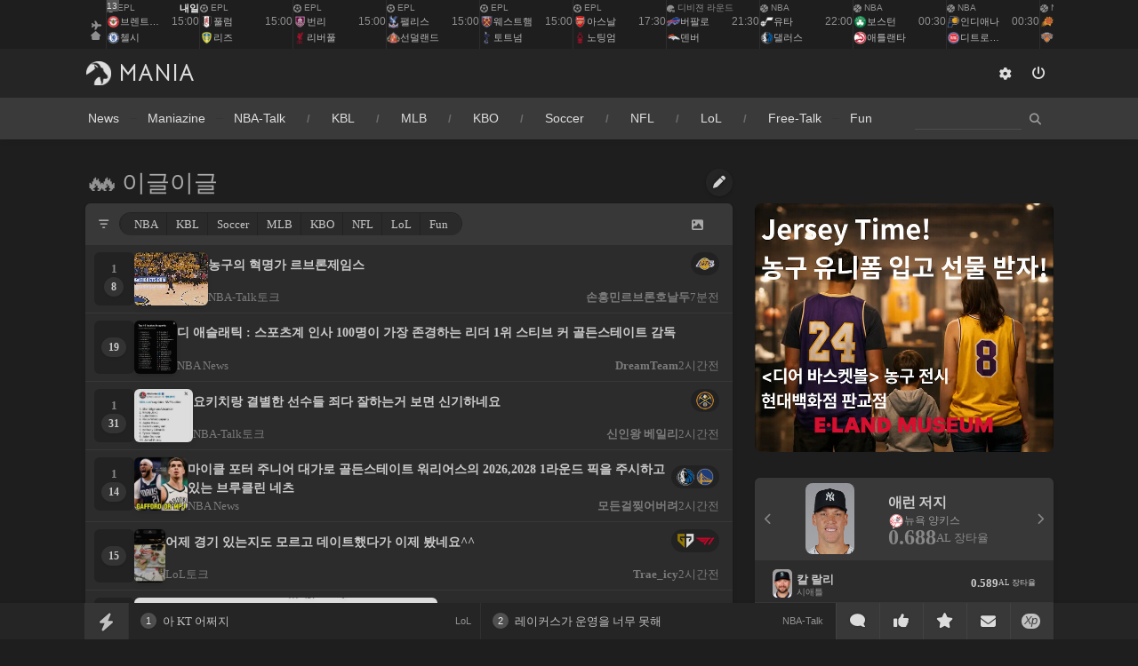

--- FILE ---
content_type: text/html; charset=UTF-8
request_url: https://mania.kr/g2/bbs/board.php?bo_table=greensmile&wr_id=2775
body_size: -125
content:
<meta http-equiv="content-type" content="text/html; charset=UTF-8"><script type='text/javascript'>alert('존재하지 않는 게시판입니다.');</script><script type='text/JavaScript'> location.replace('./../'); </script>

--- FILE ---
content_type: text/html; charset=UTF-8
request_url: https://mania.kr/
body_size: 50644
content:
<!DOCTYPE html>
<html>
<head>


	
	

	<title>MANIA</title>
	<meta http-equiv="content-type" content="text/html; charset=UTF-8">
	<meta http-equiv="X-UA-Compatible" content="IE=edge,chrome=1">
	<meta property="og:title" content="MANIA">
			<meta name="description" content="NBA 및 스포츠 종합 커뮤니티">
	<meta property="og:description" content="NBA 및 스포츠 종합 커뮤니티" />
	
		<meta property="author" content="MANIA" />
			<meta property="keyword" content="NBA, KBL, MLB, KBO, 축구, NFL, LoL, 농구, 야구, 커뮤니티, NBA Mania, NBA매니아, 매니아 " />
	

	
				<meta property="og:image" content="https://mania.kr/ms-icon-310x310.png" />
		
		<meta name="google-site-verification" content="h_dsNPF4mnF-49HIKvPem4T5HBn01fFkW3eepTaN1Rs" />
			<meta property="og:type" content="website">
	 
	<meta http-equiv="Cache-control" content="public">
	<meta name="naver-site-verification" content="81c18419ee8c969c666d48c7b5afefee93aecf0e"/>


<link rel="canonical" href="https://mania.kr/" />
<meta property="og:url" content="https://mania.kr/" />
	
	<link rel="icon" type="image/png" sizes="32x32" href="/g2/img/goat_favicon.png">
	<style>
:root {
    --bg-white: #ffffff;
    --bg-black: #000000;
    --bg-gray: #f5f5f5;
    --bg-gray-dark: #e0e0e0;
    --bg-gray-light: #f5f5f5;
    --bg-gray-lighter: #f5f5f5;
    --bg-gray-lightest: #f5f5f5;
    --rgba001: #00000003; /* rgba(0,0,0,0.01) */
    --rgba0015: #00000004; /* rgba(0,0,0,0.015) */
    --rgba002: #00000005; /* rgba(0,0,0,0.02) */
    --rgba003: #00000008; /* rgba(0,0,0,0.03) */
    --rgba004: #0000000a; /* rgba(0,0,0,0.04) */
    --rgba005: #0000000d; /* rgba(0,0,0,0.05) */
    --rgba007: #00000012; /* rgba(0,0,0,0.07) */
    --rgba01: #0000001a;  /* rgba(0,0,0,0.1) */
    --rgba015: #00000026; /* rgba(0,0,0,0.15) */
    --rgba02: #00000033;  /* rgba(0,0,0,0.2) */
    --rgba03: #0000004d;  /* rgba(0,0,0,0.3) */
    --rgba04: #00000066;  /* hsla(0,0%,0%,0.4) → rgba(0,0,0,0.4) */
    --rgba05: #00000080;  /* rgba(0,0,0,0.5) */
    --rgba06: #00000099;  /* rgba(0,0,0,0.6) */
    --rgba07: #000000b3;  /* rgba(0,0,0,0.7) */
    --rgba08: #000000cc;  /* rgba(0,0,0,0.8) */
    --rgba09: #000000e6;  /* rgba(0,0,0,0.9) */

    --rgbaw001: #ffffff04;  /* rgba(255,255,255,0.015) */
    --rgbaw0015: #ffffff06; /* rgba(255,255,255,0.025) */
    --rgbaw002: #ffffff0a;  /* rgba(255,255,255,0.04) */
    --rgbaw003: #ffffff0d;  /* rgba(255,255,255,0.05) */
    --rgbaw004: #ffffff0f;  /* rgba(255,255,255,0.06) */
    --rgbaw005: #ffffff12;  /* rgba(255,255,255,0.07) */
    --rgbaw007: #ffffff17;  /* rgba(255,255,255,0.09) */
    --rgbaw01: #ffffff1f;   /* rgba(255,255,255,0.12) */
    --rgbaw015: #ffffff33;  /* rgba(255,255,255,0.2) */
    --rgbaw02: #ffffff4d;   /* rgba(255,255,255,0.3) */
    --rgbaw03: #ffffff66;   /* rgba(255,255,255,0.4) */
    --rgbaw04: #ffffff80;   /* rgba(255,255,255,0.5) */
    --rgbaw05: #ffffff99;   /* rgba(255,255,255,0.6) */
    --rgbaw06: #ffffffb3;   /* rgba(255,255,255,0.7) */
    --rgbaw07: #ffffffcc;   /* rgba(255,255,255,0.8) */
    --rgbaw08: #ffffffe6;   /* rgba(255,255,255,0.9) */
    --rgbaw09: #ffffffff;   /* rgba(255,255,255,1) */
}

body.dark {
    --rgba001: #ffffff04; /* rgba(255,255,255,0.015) */
    --rgba0015: #ffffff06; /* rgba(255,255,255,0.025) */
    --rgba002: #ffffff0a; /* rgba(255,255,255,0.04) */
    --rgba003: #ffffff0d; /* rgba(255,255,255,0.05) */
    --rgba004: #ffffff0f; /* rgba(255,255,255,0.06) */
    --rgba005: #ffffff12; /* rgba(255,255,255,0.07) */
    --rgba007: #ffffff17; /* rgba(255,255,255,0.09) */
    --rgba01: #ffffff1f;  /* rgba(255,255,255,0.12) */
    --rgba015: #ffffff33; /* rgba(255,255,255,0.2) */
    --rgba02: #ffffff4d;  /* rgba(255,255,255,0.3) */
    --rgba03: #ffffff66;  /* rgba(255,255,255,0.4) */
    --rgba04: #ffffff80;  /* rgba(255,255,255,0.5) */
    --rgba05: #ffffff99;  /* rgba(255,255,255,0.6) */
    --rgba06: #ffffffb3;  /* rgba(255,255,255,0.7) */
    --rgba07: #ffffffcc;  /* rgba(255,255,255,0.8) */
    --rgba08: #ffffffe6;  /* rgba(255,255,255,0.9) */
    --rgba09: #ffffffff;  /* rgba(255,255,255,1) */

    --rgbaw001: #00000003;  /* rgba(0,0,0,0.01) */
    --rgbaw0015: #00000004; /* rgba(0,0,0,0.015) */
    --rgbaw002: #00000005;  /* rgba(0,0,0,0.02) */
    --rgbaw003: #00000008;  /* rgba(0,0,0,0.03) */
    --rgbaw004: #0000000a;  /* rgba(0,0,0,0.04) */
    --rgbaw005: #0000000d;  /* rgba(0,0,0,0.05) */
    --rgbaw007: #00000012;  /* rgba(0,0,0,0.07) */
    --rgbaw01: #0000001a;   /* rgba(0,0,0,0.1) */
    --rgbaw015: #00000026;  /* rgba(0,0,0,0.15) */
    --rgbaw02: #00000033;   /* rgba(0,0,0,0.2) */
    --rgbaw03: #0000004d;   /* rgba(0,0,0,0.3) */
    --rgbaw04: #00000066;   /* hsla(0,0%,0%,0.4) → rgba(0,0,0,0.4) */
    --rgbaw05: #00000080;   /* rgba(0,0,0,0.5) */
    --rgbaw06: #00000099;   /* rgba(0,0,0,0.6) */
    --rgbaw07: #000000b3;   /* rgba(0,0,0,0.7) */
    --rgbaw08: #000000cc;   /* rgba(0,0,0,0.8) */
    --rgbaw09: #000000e6;   /* rgba(0,0,0,0.9) */
}


.category_color0 {
	color: rgb(3 105 161); /* 파란색 */
    background-color: rgb(224 242 254);
}
.category_color1 {
	color: rgb(190 24 93); /* 핑크색 */
    background-color: rgb(252 231 243);
}
.category_color2 {
	color: rgb(4 120 87); /* 녹색 */
    background-color: rgb(209 250 229);
}
.category_color3 {
	color: rgb(161 98 7); /* 겨자색 */
    background-color: rgb(254 249 195);
}
.category_color4 {
	color: rgb(126 34 206); /* 진보라색 */
    background-color: rgb(243 232 255);
}
.category_color5 {
	color: rgb(194 65 12); /* 청록색 */
    background-color: rgb(255 237 213);
}
.category_color6 {
	color: rgb(67 56 202); /* 연보라색 */
    background-color: rgb(224 231 255);
}
.category_color7 {
	color: rgb(162 28 175); /* 연보라색 */
    background-color: rgb(250 232 255);
}

.dark .list_category_text {
	color: rgba(255,255,255,0.75); /* 녹색 */
}
.dark .category_color0 {
    color: rgb(125 211 252);
    background-color: rgb(12 74 110 / 0.8);
}
.dark .category_color1 {
    color: rgb(251 207 232);
    background-color: rgb(131 24 67 / 0.8);
}
.dark .category_color2 {
    color: rgb(110 231 183);
    background-color: rgb(6 78 59 / 0.8);
}
.dark .category_color3 {
    color: rgb(254 240 138 / 0.8);
    background-color: rgb(113 63 18 / 0.8);
}
.dark .category_color4 {
    color: rgb(216 180 254);
    background-color: rgb(88 28 135 / 0.8);
}
.dark .category_color5 {
    color: rgb(253 186 116);
    background-color: rgb(124 45 18 / 0.8);
}
.dark .category_color6 {
    color: rgb(165 180 252);
    background-color: rgb(49 46 129 / 0.8);
}
.dark .category_color7 {
    color: rgb(240 171 252);
    background-color: rgb(112 26 117 / 0.8);
}


.modal_shadow {
    box-shadow: 0 7px 14px 0 rgba(0, 0, 0, 0.05), 0 3px 6px 0 rgba(0, 0, 0, 0.07);
    border: 1px solid var(--box-border-color);
    background-color: var(--bg-white);
    border-radius: 8px;
}
.dark .modal_shadow {
    border: 1px solid var(--box-border-color);
}

	.a_content .twitter-tweet, .a_content .instagram-media {
    background: #f5f5f5;
    margin: 0;
    margin-bottom: 15px;
    border-radius: 5px;
    line-height: 400%;
    text-align: center;
}
.a_content .twitter-tweet {
	max-width: 500px;
}
.a_content .instagram-media {
	max-width: 540px;
}
.report_vote_memo {
	margin-bottom: 15px;
}



    .view_og_container {
        width: 100%;
        container-type: inline-size;
        container-name: resContents;
        margin-top: 20px;
        margin-bottom: 30px;
    }
    .view_og_div {
        display: flex;
        align-items: stretch;
    }
    .view_og_col1 {
        max-width: 25%;
        flex: 1 1 25%;
    }
    .view_og_col1 img {
        height: 100%;
        object-fit: cover;
        margin: 0;
        border-radius: 6px 0 0 6px !important;
    }
.view_og_a {
    max-width: 100%;
}

/* .view_og_col1이 있을 경우에는 .view_og_a의 max-width를 75%로 설정 */
.view_og_col1 + .view_og_a {
        flex: 1 1 75%;
    max-width: 75%;
        min-width: 0;
}    
    .view_og_col1 .view_image img, .view_og_col1 .view_image2 img {
        width: 100%;
        height: 100%;
        /* max-height: 152px; */
        min-width: 125px;
        margin: 0;
        border-radius: 6px 0 0 6px !important;
        object-fit: cover;
        /* object-position: top; */
        aspect-ratio: 160/122;
    }
    .view_og_col2 {
        display: flex;
        flex-direction: column;
        padding: 10px 15px;
        gap: 5px;
        width: calc(100% - 30px);
    }
    .view_og_title {
        font-size: 17px;
        line-height: 150%;
        letter-spacing: -0.5px;
        white-space: normal;
        gap: 5px 10px;
        align-items: center;
    }
    .view_og_title span:first-of-type {
        display: inline-block; 
        border-radius: 3px; 
        box-shadow: none; 
        text-shadow: none; 
        padding: 0 5px;
        white-space: nowrap;
        margin-right: 5px;
    }
    .view_og_url {
        line-height: 100%;
        margin: 3px 0 5px;
        color: #888;
        display: flex;
        font-weight: normal;
    }
    .view_og_url i {
        margin-left: 15px;
        margin-right: 3px;
    }
    .view_og_description {
        line-height: 170%;
        display: -webkit-box;
        -webkit-line-clamp: 2;
        line-clamp: 2;
        -webkit-box-orient: vertical;  
        overflow: hidden;
        font-weight: normal;
    }
    .view_og_container:has(.view_og_description:empty) {
        & .view_og_description {
            display: none;
        }
        & .view_og_url {
            margin-top: 10px;
        }

    }
    
    @container resContents (max-width: 480px) {
        .view_og_div {
            flex-direction: column;
        }
        .view_og_col1 {
        }
        .view_og_col1, .view_og_a {
            flex-basis: 100%;
            max-width: 100%;
        }
        .view_og_col1 + .view_og_a {
            max-width: 100%;
        } 
        .view_og_col1 .view_image img, .view_og_col1 .view_image2 img {
            border-radius: 6px 6px 0 0 !important;
            aspect-ratio: 16/9;
        }
        .view_og_col2 {
            padding: 1rem;
        }
        .view_og_title {
            font-size: min(5.5cqw, 18px);
            -webkit-line-clamp: 2;
            line-clamp: 2;
        }
        .dark .view_og_title {
        }

        .view_og_title span:first-of-type {
            flex-shrink: 0;
            width: fit-content;
            height: fit-content;
            font-size: 13px;
            line-height: 150%;
        }
        .view_og_outbound .view_og_description {
            display: none;
        }
        .view_og_inbound .view_og_title {
            flex-wrap: wrap;
        }
    }
.view_popup_relative:has(.iframeContainer iframe.youtube_iframe_shorts) {
    max-width: clamp(0px, 45vh, 100%);
}

.iframeContainer:has(iframe.youtube_iframe_shorts) {
    position: relative;
    width: 100%;
    padding-bottom: 177.78%; /* 9:16 비율 */
}

.push_box_content2 {
    display: flex;
    flex-direction: column;
    justify-content: center;
    align-items: center;
    height: 100%;	
}
.push_box_content2 div {
	position: initial;
	top initial;
	transform: initial;
}				


</style>

	<link rel="stylesheet" href="/g2/css/default.min.css?time=200509" type="text/css" onerror="this.onerror=null;this.href='/g2/css/default.min.css'">




	
	
	
	
	
		
	

			
		<link rel="stylesheet" href="/g2/css/list.min.css" type="text/css" onerror="this.onerror=null;this.href='/g2/css/list.min.css'">
		
	
			<link rel="stylesheet" href="/g2/css/index.min.css" type="text/css" onerror="this.onerror=null;this.href='/g2/css/index.min.css'">
				<link rel="stylesheet" href="/g2/js/flexslider/flexslider.css" type="text/css" onerror="this.onerror=null;this.href='/g2/css/flexslider.min.css'">
		
		
		
		
		


	

	

	
		<link rel="stylesheet" href="/g2/css/profile.min.css" type="text/css" onerror="this.onerror=null;this.href='/g2/css/profile.min.css'">

			<link rel="stylesheet" href="/g2/css/pc.min.css" type="text/css" onerror="this.onerror=null;this.href='/g2/css/pc.min.css'">
	
	
	

<style type="text/css">

.list_team_tag_sprite, .gi_team_logo, .list_tags_circle, .list_team_tag_wrap {
	width: 23px;
	height: 23px;
	top: 0;
    left: 0;
    transform: none;
}
.list_team_tag {
	padding: 0;
	top: 0;
	left: 0;
	min-height: initial;
	width: initial;
}
.list_tags_circle, .list_team_tag_wrap, .list_team_tag_sprite {
	margin: 0;
}
.list_team_tag_inner {
	display: flex;
	align-items: center;
	align-content: center;
	justify-content: center;
	width: 65px;
	height: 33px;
	gap: 2px;
}
.list_team_tag_sprite {
	position: relative;
	top: 0.5px;
	left: initial;
}
.gi_team_logo {
	top: 1px;
	left: -4px;

}
.gi_team_name {
	width: 47px;
	height: 18px;
	overflow: hidden;
	white-space:nowrap;
	text-overflow: ellipsis;
}
.write_upload_images {
	border:1px solid #ddd;
	background-color: #f5f5f5; 
}
.schedule_logo, .content_logomini\/ {
	width: 45px;
	height: 45px;
}
.view_team_tag {
	width: 23px;
}
.content_logo {
	width: 72px;
	height: 72px;
}
.content_logosupermini\/ {
	width: 23px;
	height: 23px;
}


.xp_col_team_away, .xp_col_team_home {
	width: 72px;
}
.xp_col_team_logo {
	width: 60px;
	height: 60px;
	display: block;
	margin: -5px auto 0;
}
.pbp_col3_logo {
	width: 60px;
	height: 60px;
	display: block;
	margin: 0 auto 0;
}
.pbp_col3_teamname {
	height: 20px;
	line-height: 100%;	
}
.xp_teamname {
	height: 20px;
	line-height: 100%;
}
.view_boxscore_logo {
	width: 45px;
}


		.menu_new, .submenu_new, .submenu_new_total {
			opacity: 1;
		}
.my_article_row {
	border-bottom: 1px solid var(--rgba007);
}
.my_article_col1 {
	padding-top: 3px;
}
.my_article_col2 {
	padding-bottom: 6px;
}
.my_article_col1_row1, .my_article_col2_row1 {
	width: 35px;
	min-height: 1px;
}
.my_article_col1_row2, .my_article_col2_row2 {
	width: calc(100% - 45px);
}
.my_article_col2 {
	line-height: 150%;
}

.standings_full_name {
	padding: 0;
}
.standings_logo_div {
	display: inline-block;
	min-height: 1px;
}
.standings_logo {
	width: 19px;
	margin-right: 5px;
}
.profile_img_mobile {
    width: 30px;
    height: 30px;
    float: left;
    border-radius: 50px;
    margin: 3.5px -7px 0 8px;
}
#rc_mzr_div {
			height: 283px;
	}
.rc_mzr_col_teamtag_div {
	width: 100px;
    height: 20px;
    margin-top: initial;
    margin-right: 15px;
    margin-left: 5px;	
}
#rc_mzr_see_more {
	padding-bottom: 5px;
}


</style>	

<meta name="naver-site-verification" content="81c18419ee8c969c666d48c7b5afefee93aecf0e" />

<link href="https://fonts.googleapis.com/css2?family=Bellota+Text:wght@700&display=swap" rel="stylesheet">
<style>
		#top_mini_left_logo {
		font-family: 'Bellota Text';
		font-size: 31px;
		font-weight: 700;
		font-display: swap;
	}
	#top_mini_logo_beta {
		position: absolute;
		top: 11px;
		right: -14px;
		background: #fff;
		line-height: 1;
		padding: 0 3px;
		opacity: 0.5;
		border-radius: 2px;
		letter-spacing: -0.5px;
		font-family: arial;
	}
	#list_title_beta {
		position: absolute;
		top: 0px;
		right: -14px;
		background: #fff;
		line-height: 1;
		padding: 0 3px;
		opacity: 0.5;
		border-radius: 2px;
		letter-spacing: -0.5px;
		font-family: arial;
		font-size: 14px;
	}
	.menu, .body_title, #index_icon_xpert_text {
		font-weight: 400;
	}
	.menu {
		font-weight: 600;
	}
	#top_logo_div {
		height: 55px;
		line-height: 55px;
		z-index: 2;
	}
	#top_mini_left {
		border: 0;
	}
	.top_menu_league_info, .top_menu_league_info2, #theme_select {
		padding-top: 11px;
		border: 0;
	}
	.subnav {
		width: 143px;
	    margin-left: -65px;
	}
	#sch_q {
		width: 120px;
		padding: 3px 0;
		font-size: 13px;
	}
	.top_choose_theme_color {
		width: 12px;
		height: 12px;
		border: 1px solid #888;
		box-sizing: content-box;
	}
	#total_search_form {
		background: transparent;
		box-shadow: none;
	}
	#league_info_ajax {
		top: 32px;
		right: 0;
		left: initial;
	}



	#list_top_icons {
		position: relative;
		bottom: -3px;
		right: 0;
	}
	#list_top_icons span i {
		font-size: 14px;
	}
	.list_top_xpert {
		position: relative;
		top: 0px;
		margin: 0 -1px 0;
		padding: 2px 4px;
		display: inline-block;
		border-radius: 2px;
		line-height: 1;
		font-size: 13px;
	}
	
		#list_top_icons {
		}
		.menu_new, .menu_new_member, .submenu_new_total, .submenu_new_total_member {
			top: 15px;
		}
		.push_a_col2 {
			width: 257px;
		}
		.bottom_row_2col {
			width: 529px;
			float: left;
		}
		.bottom_row_2col_right {
			margin-left: 30px;
		}
		.rc_box_list_2col_best_a_inner {
			width: 400px;
			margin-left: 3px;
		}
		.rc_box_list_2col_best_a_inner_team {
			width: 400px;
		}
		#list_top_icons i {
		font-size: 13px;
	}
	#top_theme_choose_color_div {
		padding-top: 10px;
	}
	.list_top_icons_slash {
		margin-left: 2px;
		margin-right: 2px;
	}
	.menu_beta_icon {
		position: absolute;
		top: -5px;
		right: 9px;
		font-size: 9px;
		font-style: italic;
		opacity: 0.5;
		font-family: arial;
	}


	#menu_id_news {
		padding-left: 0;
	}
		

			#menu_nba {
			width: 1082px;
		}
		.menu_spacer {
			width: 40px;
		}
		.menu_slash {
			text-shadow: none; 
			margin: 0 -1px; 
			font-weight: normal;
		}
		.menu_item {
			padding: 0 18px;
		}
		#mania_dropdown {
			padding-right: 0;
			padding-left: 13.5px;
		}
		.menu_new, .menu_new_member {
			right: -13px;
		}
		.submenu_new_total, .submenu_new_total_member {
			right: -32px;
		}
		.submenu_new {
		}
		.rc_mzr_col_name {
			width: 110px;
		}
	
</style>

	<style>
		::selection {
		background: #252525; /* Safari */
		color: #d1d1d1;
	}
	::-moz-selection {
		background: #252525; /* Safari */
		color: #d1d1d1;
	}
	.top_choose_theme_color_bg {
					border: 1px solid rgba(0,0,0,0.2);
				
	}
	.theme_key1 {
				color: #aaa;
			}
	.theme_key2, .blue, .index_tab_unselected:hover {
		color: #252525;
	}
	.theme_key3 {
				color: #aaa;
			}
	.theme_box1, .btn, .btn_input , .theme_point_box1 {
		background-color: #aaa;
		color: #d1d1d1;
		border-color: #aaa;
					text-shadow: 0 0 5px rgba(0,0,0,0.6);
			}
		.theme_point_box1 {
		background: #252525;
		color: #d1d1d1;
	}
		.btn span {
		color: #d1d1d1;
					text-shadow: 0 0 5px rgba(0,0,0,0.6);
			}
		.menu_item {
		text-shadow: 0 0 6px rgba(0,0,0,0.7);
	}
	


		.theme_box2, .btn2, .btn_input2, .rc_category_unselected:hover , .list_comment_em:hover {
		background-color: #252525;
		color: #d1d1d1;
		border-color: #252525;
		text-shadow: 0 0 5px rgba(0,0,0,0.6);
	}
			#top_logo_div {
			background: #252525;
		}
	
			#top_mini_menu {
							background: #d1d1d1;
						
			color: #252525;
		}
		.top_menu_xpert {
			background: #252525;
							color: #d1d1d1;
					}
	
	.list_comment_em:hover {
		border-color: #252525;
	}
	.btn2 span {
		color: #d1d1d1;
		text-shadow: 0 0 5px rgba(0,0,0,0.6);
	}
	.theme_box3 {
			background: #aaa;
		color: #d1d1d1;
						text-shadow: 0 0 5px rgba(0,0,0,0.6);
			}


	#comment_start:after {
		border-top-color: #252525;
	}
	.subnav:before {
		border-bottom-color: #252525;
	}
		.head_logo_arrow {
		border-bottom-color: #aaa;
	}
		.theme_box2 a:hover {
					text-decoration: underline;
			}
	.theme_box1 a:hover, .menu_item:hover, .menu_selected, #bottom_oper_div a:hover  {
					color: #252525;
				text-decoration: none;
		text-shadow: none;


	}

	
	.submenu_item:hover, .menu_selected2 {
			color: #aaa;
			text-decoration: none;
		text-shadow: none;
	}


	.selectric .button {
		border-top-color: #252525;
	}

			
	#bottom_oper_div {
				background: #d1d1d1;
		
		
				color: #252525;
					}
		#bottom_oper_div a:hover, #bottom_oper_div .menu_selected {
				color: #aaa;
			}
		.menu_new, .menu_new_member, .menu_arrow_down, .submenu_new_total, .submenu_new_total_member {
					color: rgba(0, 0, 0, 0.4);
			text-shadow: none;
			}
				.list_top_xpert {
		background: rgba(37, 37, 37, 1);
			color: #ededed;
	}
			.top_menu_i:hover, #top_mini_left_logo:hover .float_left {
			color: #aaa;
		}
		.list_top_xpert:hover, .list_top_xpert_selected {
			border-color: #aaa;
			background: #aaa;
		}
			.push_button, #push_quick_move {
		background: #aaa;
		text-shadow: 0 0 3px rgba(0,0,0,0.3);
				color: #d1d1d1;
			}
	#push_icon_xpert {
		color: #aaa;
			}

	h3:after, .img_caption:after {
		background: #252525;
	}
		#list_table {
		border-color: #252525;
	}
	.body_title, #index_icon_xpert_text {
		color: #252525;
	}

	
	
	.paging_num_li>a, .paging_num_li>span {
		background: #f5f5f5;
	}
	.paging_num_li_selected>span {
		background: #252525;
		color: #d1d1d1;
	}	

	.report_vote_checked {
		color: #252525;
	}
	#sch_q {
				border-bottom: 1px solid rgba(209, 209, 209, 0.3);
	}
	#top_mini_logo_beta {
		color: #252525;
	}
	#list_title_beta {
		background: #252525;
		color: #ededed;
	}
	.rc_category_selected {
		border-bottom: 1px solid #aaa;
	}
	.menu_slash {
		color: rgba(209, 209, 209, 0.3);
	}
</style>
<style>
.theme_key2, .blue, .index_tab_unselected:hover {
			color: #888;
	}

#top_mini_menu {
			background: #aaa;
	
			color: #d1d1d1;
	
			text-shadow: 0 0 3px rgba(0,0,0,0.3);
	}
#outlogin_call {
			background: #252525;
	}
#outlogin_call span {
			color: #d1d1d1;
	
	}
.menu_selected, .menu_item:hover {
			color:  !important;
	}
.menu_new, .menu_arrow_down, .submenu_new_total, .submenu_new_total_member {
	color: #d1d1d1;
}
.menu_new_member {
	color: #d1d1d1;
}
.btn, .btn_input, .list-group-logout {
			background-color: #aaa;
		border-color: #aaa;
	}

.body_title {
	color: #aaa;
}
#index_icon_xpert_text {
	color: #252525;
}

.theme_box3 {
			background: #aaa !important;
		color: #d1d1d1 !important;
	}

#comment_start {
			background: #aaa;
	}
#comment_start:after {
			border-top-color: #aaa;
	}
.quick_move_button, .push_button {
	background: #444;
	color: #c1c1c1;
	border-color: #4b4b4b;
}
#quick_move, #push_quick_move, #push_alarm {
	background: #353535;
	color: #c1c1c1;
	border-color: #353535;
}
#push_icon_xpert {
	color: #444;
	background: #c1c1c1;
}

.theme_box1, .btn, .btn_input, .theme_point_box1 {
}

.btn span, .theme_box3, .btn_input  {
		}

	#top_mini_logo_beta {
		color: #252525;
	}
</style>
	
		
	<style>
	#push_bar {
	    transition: bottom 0.3s ease-in-out;
	}
	</style>




	

						<link href="/g2/css/fa_6/css/fontawesome.css" rel="stylesheet" onerror="this.onerror=null;this.href='/g2/css/fa_6/css/fontawesome.css'">
			<link href="/g2/css/fa_6/css/solid.css" rel="stylesheet">
			<link href="/g2/css/fa_6/css/regular.css" rel="stylesheet">
							<style type="text/css">
			img {
image-rendering: -webkit-optimize-contrast;				
			}

			.push_icon {
				font-size: 17px;
				margin-bottom: 13px;
			}
			.gi_col1_row {
				padding-left: 4px;
    			padding-right: 3px;
			}
			#quick_move_buttons i {
				font-size: 17px;
			}
			.push_button .fa-bolt {
				font-size: 20px;
			}
			.shortcut-icon {
				font-size: 32px;
			}
			.desktop .wz_news_tag_blank {
				font-size: 22px;
				margin: 0 4px 0 2px !important;
			}
			.mobile .wz_news_subject {
				width: calc(100% - 56px);
			}
			.mobile .wz_news_tags {
				width: 50px;
			}
			.mobile .wz_news_tag_img {
				width: 23px;
			}
			.mobile .wz_news_nick {
				margin-left: 56px;
			}
			.mobile .wz_news_tag_blank {
				font-size: 21px;
				margin-bottom: -2px;
			}
			.mobile .wz_news_nick, .mobile .wz_news_others {
				width: calc((100% - 56px) / 2);
			}
			.mobile .list_team_tag_sprite, .mobile .gi_team_logo {
				width: 23px;
			}
			
			#top_mini_menu_inner i {
				font-size: 13px;
			}
			#index_icon_xpert, #push_icon_xpert {
				width: 21px;
				height: 17px;
				line-height: 16px;
			}
			.index_updates_bulb {
				font-size: 11px;
			}
			.list-group i, .index-group-item i {
				font-size: 14px;
			}
			#view_mobile_pc_icon {
				font-size: 13px;
			}
			#view_mobile_mobile_icon {
				font-size: 18px;
			}
			.c_r_thumb {
				font-size: 15px;
			}
			.rc_mxzr_col_name {
				width: 118px;
			}
			.connect_left .fa-mobile {
				font-size: 11px;
			}
			.rc_xpert_col2_2 i {
				margin-bottom: 4px;
			}
		</style>
	

	<style>

mark {
    background-color: transparent;
    color: inherit;
    font-style: normal;
    font-weight: normal;
    padding: 0;
    margin: 0;
    border: none;
}
		body {
			background-color: #ededed;			
		}
		i {
			font-size: 13px;
		}
		a:link, a:visited {
			color: inherit;
		}
		.gi_col1 i {
			font-size: 12px;
		}
		.fa, .far, .fas {
							font-weight: 700;
					}
		.flex {
			display: flex !important;
		}
		.wrap {
			flex-wrap: wrap;
		}
		.column {
			flex-direction: column;
		}
		.space_between {
			justify-content: space-between;
		}
		.flex_center {
			justify-content: center;
		}		
		.item_start {
			align-items: flex-start;
		}
		.item_center {
			align-items: center;
		}
		.item_end {
			align-items: flex-end;
		}
		.grow {
			flex-grow: 1;
		}
		.shrink {
			flex-shrink: 1;
		}
		.no_shrink {
			flex-shrink: 0;
		}
		.gap0 {
			gap: 0 !important;
		}
		.gap1 {
			gap: 1px;
		}
		.gap2 {
			gap: 2px;
		}
		.gap4 {
			gap: 4px;
		}
		.gap5 {
			gap: 5px;
		}
		.gap6 {
			gap: 6px;
		}
		.gap8 {
			gap: 8px;
		}
		.gap10 {
			gap: 10px;
		}
		.gap12 {
			gap: 12px;
		}
		.gap15 {
			gap: 15px;
		}
		.gap20 {
			gap: 20px;
		}
		.width_100 {
			width: 100%;
		}

		#top_logo_div i.top_menu_i, #top_logo_div .top_menu_i i, .push_button i, .quick_move_button i, i.fa-circle, .comment_bookmark_bg i, .list_row_deleted_marker, #follow i, .member_layer_list i, #no_tag i, .btn2 i, i.darkmode_auto, i.darkmode_on, #top_title i {
			font-weight: 700;
		}
		i.darkmode_off, .sideview_a i, .xp_col_ox i {
			font-weight: 400 !important;
		}
		#push_box_title i, .view_series_title i, .list_search_bar i {
			font-size: 13px !important;
			color: #888;
		}
		
		.box_shadow_3, .login_title2, .view_series_div, ins, .view_og_div {
			border-radius: 6px !important;
			overflow: hidden !important;
			box-shadow: 0 3.5px 7px 0 rgba(0, 0, 0, 0.05), 0 1.5px 3px 0 rgba(0, 0, 0, 0.07) !important;
		}
		.article_link, .btn, .btn2, .btn_input, .btn_input2 {
			border-radius: 4px !important;
			box-shadow: 0 1px 1px 1px rgba(0, 0, 0, 0.05), 0 2px 5px 0 rgba(0, 0, 0, 0.07);
			padding-bottom: 0;
		}
		.box_shadow_5 {
			border-radius: 8px !important;
			overflow: hidden !important;
			box-shadow: 0 3px 5px 0 rgba(0, 0, 0, 0.05);
		}
		.box_shadow_10, #push_box {
			border-radius: 10px !important;
			overflow: hidden !important;
			box-shadow: 0 7px 14px 0 rgba(0, 0, 0, 0.05), 0 3px 6px 0 rgba(0, 0, 0, 0.07);
		}
		#ad_mobile_top_div ins, #view_content_ad_div_inner ins {
			box-shadow: none !important;
		}
		.view_popup_button {
			border-radius: 0 0 8px 8px !important;
		}
		.list_table_row_title, .comment_title, .comment_title_reply, .index_row_title_with_line {
			border-radius: 6px 6px 0 0;
		}
		.list_table_row:last-child, .comment_content, #ad_mobile_top_div ins, #outlogin_call, #top_mini_left, #top_mini_right {
			border-radius: 0 0 6px 6px !important;
		}
		.editor_content img:not(.view_og_image), .iframeContainer, .twitter-tweet {
			border-radius: 8px !important;
			overflow: hidden;
		}
		.view_popup_addclass .iframeContainer, #view_Contents {
			overflow: initial !important;
		}
		.view_popup_after_button_div {
			top: -40px;
			width: 304px;
			left: 0;
			border-radius: 8px 8px 0 0 !important;
		}
		.view_popup_after_button_div i {
			margin: 0 !important;
		}
		.view_popup_after_button {
			border-radius: 0 !important;
			width: 38px;
		}
		.a_content video, .comment_content video, .view_gif2video_div .iframeContainer {
			border-radius: 8px !important;
		}
		.a_content .gif2video_tip, .comment_content .gif2video_tip {
			border-radius: 0 0 8px 8px;
		}
		.gif2video_tip {
			display: none !important;
		}
		.view_gif2video_div {
			display: block;
		}
		.c_r_icongroup, .c_r_num {
			border-radius: 0 6px 0 0;
		}
		.a_content .view_popup_button, .comment_content .view_popup_button {
			bottom: -40px;
			right: 10px;
		}
		.notification {
			border-radius: 4px;
		}

		.index_profile_img {
			border-radius: 200px;
		}

		.instagram-media, .twitter-tweet {
			width: 100%;
			max-width: 500px;
		}
		#view_mobile_mobile_icon {
				top: 9px;
				left: 15px;
		}
		#outlogin_show, #connect_ajax, #theme_select_target, #outlogin_form, .subnav {
			border-radius: 0 0 10px 10px !important;
		}
		#menu_div, #push_bar, #top_menu, #bottom_oper_div, .login_title2 {
			overflow: initial !important;
			border-radius: 0 !important;
		}
		.push_num, .list_search_text_input, .login_profile_img, .mypage_profile_image, .profile_img, .switch .slider, img[src*="/icons/em/"] {
			border-radius: 200px !important;
		}
		#comment_start, #list_table, #comment_full_size .width_730, #push_buttons, #quick_move_buttons, .comment_aside {
			overflow: initial !important;
		}
		#theme_select_target {
			overflow-y: auto !important;
		}
		#comment_write2.width_730 {
			margin-top: 20px;
			overflow: hidden !important;
		}
		.dark input[type='date'] {
			color-scheme: dark;
		}
		#writeSubject {
			margin: 0;
		}

		.rc_title, .bottom_row_title, .index_row_title, .index_tab_div, .list_table_row_title, .index_xpert_col2, .login_title, .login_title2, .write_title, #xp_day, #xp_title_top, .list_market_table_title, .comment_write_title, .scrap_table .theme_box2, .view_series_title, #c_r_list_title, .list_category_select, #push_box_title  {
			font-size: 1.05em !important;
			color: #e1e1e1;
			font-weight: initial;
			letter-spacing: initial;
			background-color: #353535;
			text-shadow: none;
		}
				.password_input {
			border-color: #444;
				background: #333;
				color: #e1e1e1;

		}
		.login_title, .login_title2 {
			line-height: 45px;
		}
		.list_table_row_title, .index_row_title i, .index_tab_div i, .bottom_row_title i, .rc_title i, .rc_div .fa-question-circle, #index .fa-question-circle, .rc_title .fa-question-circle, .login_title2 .fa, #view_poll_title_bar i  {
			color: #898989;
		}
		.list_table_row_title, .tag_conference, .write_tag_div, #tag_help, .tag_conference_icon, .gi_col1, .write_input, .write_input_white, .write_label label, .write_input, .write_input_white, .write_market_agree, .paging_num_li>a, .paging_num_li>span, .index_xpert_col2, .list-group-item, .login_form textarea, .login_input_thin, .login_right input[type=file], .login_right input[type=password], .login_right input[type=text], .c_r_list_col, .comment_write_btns, .c_r_div, .labels, .write_upload_images, .main_ol_left_input, .cheditor-tb-wrapper, .cheditor-editarea-wrapper, .cheditor-modify-block, .cheditor-viewmode, .dark #PollTime {
			border-color: rgba(255,255,255,0.05) !important;
		}
		.rc_box_list_row, .gi_col2 ul li, .rc_category_item, #view_header1, #view_mobile, #view_hit, #view_header2, .rc_box_list_col2, .rc_box_col_third, .view_tail_yes, #view_tail, #view_link_content, #view_tags_list, .comment_title, .comment_title_reply, .shortcut-button {
			border-color: #333;
		}
		.comment_title, .comment_title_reply {
			height: 38px;
			line-height: 38px;
		}
		.comment_write_title {
			border-radius: 6px 6px 0 0;
		}
		.index_xpert_col2 {
			border: 1px solid;
			width: 29%;
			box-sizing: border-box;
		}
		.shortcut-button {
			cursor: pointer;
		}
		.index_xpert_col2 {
			color: rgba(37, 37, 37, 1);
		}
		.index_row4_title, .list_market_table_title strong, .bottom_row_title i, .index_tab_div i {
			font-size: 1em !important;
			font-weight: normal;
		}
		.list_row_deleted_marker {
			text-shadow: 0.5px 1px 3px rgb(0 0 0 / 40%) !important;
		}
		.index_updates_row:nth-child(even), .rc_box_list_row:nth-child(even), .rc_category_bg, .view_series_row:nth-child(even), .c_r_list, .view_recommend_list, .standings_tr:nth-child(even), .schedule_row1 {
			background: initial;
		}
		.theme_choose_color_div {
			border-top: 0;
		}
		.list_market_table_title, .login_title2 {
			padding: 0 20px;
		}
		.cheditor-viewmode {
			border-top: 1px solid;
			background: none !important;
		}
		.cheditor-viewmode div {
			margin-top: -1px;
		}
		.list_market_table_title input, .list_market_table_title select, .list_table_row_title select {
			background: initial;
			color: initial;
			text-shadow: none;
			border-color: #444;
		}
		.rc_box_list_best_a .bold {
			font-weight: normal !important;
			color: inherit;
		}
		.list_table_row {
			padding: 1px 0;
		}
		.comment_bookmark_bg, .comment_bookmark_text {
			top: 4px;
		}
		.rc_box_best_right2, .view_series_title .bold {
			font-weight: normal !important;
		}
		.view_series_col2 .bold {
			color: #252525;
		}
		.view_series_row:first-child {
			border-top: 0;
		}
		.view_series .paging_num_li>a {
			background: initial;
		}
		.list_table_row_notice {
			border-bottom: 1px solid #333;
    	background: initial;
		}
		.list_table_row_notice:hover {
			background: #444;
			border-bottom: 1px solid #333;
		}
		.rc_box_best_left {
			margin-left: 0;
			white-space: nowrap;
		}
		.rc_box_list_best_a_inner {
			width: 250px !important;
		}

		.rc_category_selected {
			background: #aaa;
			border-bottom: 1px solid #aaa;
		}
		.rc_category_selected, .rc_box_list_col1, #profile_stats_title, text.highcharts-title, .list_market_price, .list_market_subject {
			font-weight: normal !important;
		}

		.paging_num_li>a, .paging_num_li>span {
			margin-left: 0;
			border-right: 0;
		}
		.paging_ul li:last-child a {
			border-radius: 0 4px 4px 0;
			border-right: 1px solid;
		}

		ins.adsbygoogle {
			background: transparent !important;
		}
		.member_layer_list .fa-info-circle {
			color: white !important;
		}
		.rc_div .rc_box_best_left, #bottom_hot_inner .rc_box_best_left {
			display: none;
		}

		.rc_box_list_best_a_inner {
			margin-left: 0 !important;
		}
		#view_header1 {
			border: 0;
			border-radius: 6px 6px 0 0;
		}
		#main_ol_login_btn {
			border-radius: 0 !important;
		}
		.gi_col2 {
			background: repeating-linear-gradient(135deg,rgba(0,0,0,.03),rgba(0,0,0,.03) 7px,rgba(0,0,0,.01) 7px,rgba(0,0,0,.01) 14px);
		}
		.bottom_oper_menu {
			cursor: pointer;
		}
		.comment_profile_div {
		}
		.a_operators_div {
			margin-bottom: 30px;
		}
		.list_table_row_title {
			height: 39px;
			line-height: 39px;
		}		
		.mobile .list_table_row_title {
			height: 5px;
		}
    textarea:focus-visible {
      outline: none;
    }

		.dark .comment_content_container {
			background: transparent;
		}
				.dark .view_warning_stoptalking {
border: 1px solid transparent;
    background-color: #430606;
		}

				#body_title_icon_xpert, #index_icon_xpert, #push_box_xpert_icon, #push_icon_xpert, .top_menu_xpert, .list_top_xpert {
			font-style: italic;
			border-radius: 20px;
		}
		.mobile .list_subject_icon i {
			font-size: 14px;
		}
		.player_nickname {
			text-decoration-line: underline;
			text-decoration-color: #25252544;
			text-decoration-thickness: 1.5px;
			text-underline-offset: -0.5px;
			cursor: pointer;
			transition: all 0.15s ease-in-out;
		}
		.player_nickname:hover {
			background-color: #25252533;
			text-decoration-color: #25252500;
			border-radius: 3px;
			padding: 2px 0;
		}

			#xp_title_bottom {
				margin-bottom: 0;
			}
			.gi_scrollbar {
			display: none;
		}
					.rc_mzr_col_num {
			display: none;
		}
		.rc_div .rc_mzr_col_num {
			margin-left: 20px;
		}
		.rc_mzr_col_teamtag_div {
			margin-right: 20px !important;
			text-align: right;
			margin-left: 0;
		}
		.rc_mzr_col_name {
			width: 100px;
		}
		.rc_mzr_col_teamtag_div {
			margin-right: 13px;
		}

		.rc_mzr_col_updown {
			margin-left: 15px;
			margin-right: 5px;
		}
		.rc_mzr_row {
			line-height: 27.6px;
		}

		.ob_list_row {
			overflow: hidden;
		}
		.ob_list_row .ob_list_row_col {
			border-color: #f3f3f3;
		}
		.ob_list_div {
			background-color: #fff;
		}
		.ob_list_row:hover {
			background: #fbfbfb;
		}

	.gs-webResult div.gs-visibleUrl, .gsc-thumbnail {
		display: none;
	}
	.cse .gsc-webResult.gsc-result, .gsc-webResult.gsc-result, .gsc-imageResult-classic, .gsc-imageResult-column {
		padding: 10px 0 !important;
	}
	.gs-title {
		font-weight: bold;
	}
	.dark .useful_link_tr:nth-child(even) {
		background: #222;
	}
	.dark .useful_link_tr:nth-child(odd) {
		background: #272727;
	}





	.fan_team_img {
		margin: 1.5px;
	}
	.view_og_div:hover, .shortcut-button:hover {
        transition: all 0.2s ease-in-out;
	}
	
	.shortcut-button:nth-child(1) {
		border-radius: 5px 0 0 0;
	}
	.shortcut-button:nth-child(2) {
		border-radius: 0 5px 0 0;
	}
	.shortcut-button:nth-child(3) {
		border-radius: 0 0 0 5px;
	}
	.shortcut-button:nth-child(4) {
		border-radius: 0 0 5px 0;
	}
.connect_col {
	height: 980px;
}
.connect_left .fa-mobile {
    font-size: 11px !important;
    margin-bottom: -1px !important;
}
.connect_left .fa-desktop {
    font-size: 9px !important;
}
#resContents table td.name, #resContents table th.name {
	font-weight: bold;
		width: 150px;
	    text-align: left;
    margin-right: 10px;
    line-height: 1.2;
}
#resContents table th:not(:first-child), #resContents table tr td:not(:first-child) {
	/*text-align: center;*/
}




@font-face {
    font-family: "emoji";
 
    src: local('Apple Color Emoji'),
         local('Android Emoji'),
         local('Segoe UI Emoji'),
         local('Noto Color Emoji'),
         local(EmojiSymbols),
         local(Symbola);
 
unicode-range: U+231A-231B, U+23E9-23EC, U+23F0, U+23F3, U+25FD-25FE, U+2614-2615, U+2648-2653, U+267F, U+2693, U+26A1, U+26AA-26AB, U+26BD-26BE, U+26C4-26C5, U+26CE, U+26D4, U+26EA, U+26F2-26F3, U+26F5, U+26FA, U+26FD, U+2705, U+270A-270B, U+2728, U+274C, U+274E, U+2753-2755, U+2757, U+2795-2797, U+27B0, U+27BF, U+2B1B-2B1C, U+2B50, U+2B55, U+FE0F, U+1F004, U+1F0CF, U+1F18E, U+1F191-1F19A, U+1F1E6-1F1FF, U+1F201, U+1F21A, U+1F22F, U+1F232-1F236, U+1F238-1F23A, U+1F250-1F251, U+1F300-1F320, U+1F32D-1F335, U+1F337-1F393, U+1F3A0-1F3CA, U+1F3CF-1F3D3, U+1F3E0-1F3F0, U+1F3F4, U+1F3F8-1F43E, U+1F440, U+1F442-1F4FC, U+1F4FF-1F53D, U+1F54B-1F567, U+1F57A, U+1F595-1F596, U+1F5A4, U+1F5FB-1F64F, U+1F680-1F6CC, U+1F6D0-1F6D2, U+1F6D5-1F6D7, U+1F6DC-1F6DF, U+1F6EB-1F6EC, U+1F6F4-1F6FC, U+1F7E0-1F7EB, U+1F7F0, U+1F90C-1F93A, U+1F93C-1F945, U+1F947-1FA7C, U+1FA80-1FAC5, U+1FACE-1FADB, U+1FAE0-1FAE8, U+1FAF0-1FAF8, U+1F1E6-1F1FF, U+1F321, U+1F324-1F393, U+1F396-1F397, U+1F399-1F39B, U+1F39E-1F39F, U+1F3CB-1F3CE, U+1F3D4-1F3DF, U+1F3E0-1F3F0, U+1F3F3-1F3F5, U+1F3F7, U+1F3F9-1F3FA, U+1F3FB-1F3FF, U+1F400-1F43E, U+1F441, U+1F4FD, U+1F549-1F54A, U+1F54C-1F54F, U+1F550-1F567, U+1F56F-1F570, U+1F573-1F579, U+1F587, U+1F58A-1F58D, U+1F590, U+1F5A5, U+1F5A8, U+1F5B1-1F5B2, U+1F5BC, U+1F5C2-1F5C4, U+1F5D1-1F5D3, U+1F5DC-1F5DE, U+1F5E1, U+1F5E3, U+1F5E8, U+1F5EF, U+1F5F3, U+1F5FA, U+1F6CB-1F6CF, U+1F6E0-1F6E5, U+1F6E9, U+1F6F0, U+1F6F3, U+1F6F8, U+1F6F9, U+1F6FA, U+1F7E0-1F7EB, U+1F7F0, U+1F90D-1F971, U+1F973-1F976, U+1F97A, U+1F97C-1F9A2, U+1F9B0-1F9B9, U+1F9C0-1F9C2, U+1F9D0-1F9FF, U+1FA70-1FA74, U+1FA78-1FA7A, U+1FA80-1FA86, U+1FA90-1FA95, U+1FAA0-1FAA6, U+1FAB0-1FAB6, U+1FAC0-1FAC2, U+1FAD0-1FAD6;
 
    size-adjust: 150%;
}

		.editor_content {
    font-family: "emoji", 
                 'Noto Sans KR', 'malgun gothic', 굴림, 
                 "Apple SD Gothic Neo", AppleGothic !important;
	}



.editor_content div.editor_subtitle2 {
	border-color: #252525 !important;
}
.editor_content h6.editor_title6:after {
	background: #252525 !important;
}
.editor_content video {
	max-width: 100%;
}

.rc_write_tools {
	display: flex;
}
.shortcut-button {
	flex-grow: 1;
}
.shortcut-button {
	border-radius: 0 !important;
}
.shortcut-button:first-child {
	border-radius: 4px 0 0 4px !important;
}
.shortcut-button:last-child {
	border-radius: 0 4px 4px 0 !important;
}

.comment_buttons {
	text-align: right;
}
.mobile .comment_buttons_a {
	margin-left: 5px;
}
.mobile .comment_buttons {
	min-width: initial;
}
.mobile #bottom_copyright {
	padding: 15px 0;
}
.list_subject_icon i {
	margin-bottom: -3px;
}
.list_table_row .list_comment_num_a {
	margin-left: 7px;
}
.editor_content td {
	padding: 0 5px;
}
#push_notify #push_notify_bg, #push_notify #push_notify_text {
	height: 58px;
}
.mobile #push_notify #push_notify_bg, .mobile #push_notify #push_notify_text {
	height: 66px;
}

.dark .cal_thumb, .dark .cal_thumb_no {
	border: 1px solid rgba(255,255,255,0.05);
}
.dark .cal_date, .dark .write_choose_img_div {
	background: #444;
    color: #ececec;
		border-color: #444;
		border-radius: 6px;
}

#comment_start {
	width: 92px;
}
#comment_start_num {
	font-size: 2.5em;
}
#comment_start_title {
	font-size: inherit;
}

.paging_num_li>a, .paging_num_li>span {
	padding: 6px 12px !important;
}
.paging_num_li_selected>span {
	padding: 7.5px 13px !important;
}
.paging_num_li>a:hover, .paging_num_li_selected>span {
	margin-top: -1.5px !important;
}

.comment_profile_img {
		width: 28px;
		height: 28px;
	}
		.comment_title, .comment_title_reply {
			background: transparent !important;
		}
		.c_r_div {
			width: 40px;
			border: none;
		}

		.c_r_icon {
			display: none;
		}
		.comment_title, .comment_title_reply {
			padding: 5px 5px 0;
			border-bottom: 0;
			line-height: 37px;
		}
		.comment_content {
			padding: 5px 25px 18px;
		}
		.comment_buttons, .comment_time {
			padding-right: 10px;
		}
		.c_r_icongroup, .c_r_num {
			border-radius: 4px !important;
			cursor: pointer;
		}
		.c_r_icongroup {
			width: initial;
			height: initial;
			margin-right: 2px;
			margin-top: 2px;
		}
		.c_r_num, .c_r_group {
			width: 34px;
			height: 34px;
			line-height: 34px;
			    font-size: 16px;
		}

		.comment_content_container {
				margin-top: 15px;
			}				#view_header2, #view_hit {
				border: 0 !important;
			}		
</style>

<style type="text/css">

::-webkit-scrollbar {
    width: 12px;
    height: 12px;
}
::-webkit-scrollbar-track {
    background-color: #1e1e1e;
}
::-webkit-scrollbar-track:hover {
    background-color: #2c2c2c;
}
::-webkit-scrollbar-thumb {
    background-color: #444;
}
::-webkit-scrollbar-thumb:hover {
    background-color: #555;
}
input::placeholder {
  color: #aaa;
}
input[type="checkbox"]:checked {
}

input[type="checkbox"] {
  cursor: pointer;
  -webkit-appearance: none;
  -moz-appearance: none;
  appearance: none;
  outline: 0;
  height: 14px;
  width: 14px;
  border: 1px solid #666;
  color: white;
  border-radius: 2px;
  position: relative;
}
#list_table input[type="checkbox"], .labels input[type="checkbox"] {
  top: 5px;
}
input[type="checkbox"]:after {
  content: ' ';
  position: relative;
  left: 25%;
  top: 5%;
  width: 35%;
  height: 50%;
  border: solid #acacac;
  border-width: 0 2px 2px 0;
  transform: rotate(50deg);
  display: none;
}
input[type="radio"] {
  appearance: none;
  position: relative;
  top: 2px;
  height: 13px;
  width: 13px;
  box-shadow: 0 0 0 1px #666;
  border: 3px solid #2c2c2c;
  border-radius: 50%;
  background-color: #2c2c2c;
  margin-right: 5px;
}
input[type="radio"]:checked {
  box-shadow: 0 0 0 1px #aaa;
  background-color: #aaa;
}        

	::selection {
		background: #555; /* Safari */
		color: #fff;
	}
	::-moz-selection {
		background: #555; /* Safari */
		color: #fff;
	}
input[type="checkbox"]:checked:after {
  display: block;
}
a:active, a:hover {
	color: #d1d1d1;
}
body, #entire_body, .main_ol_left_input, #top_buffer, .comment_direct_circle {
	background: #1e1e1e !important;
  color: #b9b9b9;
}
.pollDiv, .warning_div, #court_follow_div, #courtfinder_archive, #write_choose_image_content, .shop_list_list_title, #search_input {
  border-color: rgba(255,255,255,0.05);
}

#bottom_copyright, #mobile_change, #push_bar, .push_a_row {
  background: #252525;
  color: #c1c1c1;
}
.shop_list_list_bottom, .shop_list_comments .shop_list_good_num, .a_operators_message_content, .a_operators_message {
  background: #282828;
  color: #c5c5c5;
}
.box_shadow_3, .box_shadow_5, .list_table_row, .comment_content, #view_header2, .fontsizechange_btn, #league_info_ajax, #total_search_form, .connect_hidden, .outlogin_form, .write_form_div, .list-group-item-no-color, .listc0 td, .listc1 td, .list_oper_c0 div, .schedule_row0, .standings_tr:nth-child(odd), .xp_title_top_button:hover, .xp_title_top_selected, #xp_title_bottom, .xp_row, .xp_check_title, .rc_box, .theme_choose_color_div, #resContents table tr:nth-child(odd), .comment_content table, .resContents table, #push_box, #push_box_content, #push_box_content2, .rc_box_list_row, .report_vote_memo .c_r_list_col, .gi_col2 li, .ob_list_div,  .schedule_row1, .standings_tr:nth-child(even), .report_vote_avg_td, .report_vote_memo, #resContents table tr:nth-child(even), .schedule_row_event2, .index_updates_row:nth-child(even), .rc_box_list_row:nth-child(even), #courtfinder_content_table .bold, .write_market_agree, .c_r_list_col, .rc_xpert_daily_xperts_nick, #bottom_oper_div, .bx_row2 td, .fontsizechange_btn_inner:hover, .standings_subtitle_tail, #theme_choose_selected, .report_vote_td, .wz_news_row:hover, .bx_row1 td, .gsc-control-cse .gsc-option-menu, input[type='text'], .ob_conten, .paging_num_li>a, .paging_num_li>span, #league_info_ajax_content, .ob_content, .main_ol_left_input, #rc_mzr_target, .schedule_row_event {
	background: #2c2c2c;
	color: #cacaca ;
  border-color: rgba(255,255,255,0.05);
}
.gsc-control-cse, .gsc-webResult.gsc-result, .gsc-results .gsc-imageResult, .gs-spelling, .gs-webResult:not(.gs-no-results-result):not(.gs-error-result) .gs-snippet, .gs-fileFormatType, .gs-webResult div.gs-visibleUrl, .gsc-selected-option-container, .gsc-results, .gcsc-find-more-on-google, .gs-result .gs-image, .gs-result .gs-promotion-image, .gsc-option-menu, .gsc-option-menu-item-highlighted, .styleable-rootcontainer, .gsc-adBlock, .gsc-input-box, .gsc-input-box input, .gsc-adBlock {
	background: #2c2c2c !important;
	color: #cacaca !important;
  border: 0 !important;
}
.cse .gsc-results .gsc-cursor-page.gsc-cursor-current-page, .gsc-results .gsc-cursor-page.gsc-cursor-current-page, .gsc-results .gsc-cursor-box .gsc-cursor-page {
	background: #444 !important;
	color: #eee !important;
  border: 0 !important;
}
.gsc-input-box, .a_operators_message {
  border: 1px solid rgba(255,255,255,0.05) !important;
}
.gcsc-find-more-on-google-magnifier {
  fill: #cacaca !important;
}
.report_vote_memo .c_r_list_col, .push_a_row {
  border-color: rgba(255,255,255,0.05);
}
.list_table_row, #view_header2, .view_bottom_ad, .fontsizechange_btn_inner, .fontsizechange_btn, #view_link, #view_tail, #view_tags, .view_tail_yes, #view_link_content, #view_tags_list, .view_series_row, .list_row_deleted, .wz_news_row, .list-group-item, .listc0 td, .listc1 td, .ob_list_row .ob_list_row_col, .ob_list_div, .list_row, .scrap_tr td, .schedule_row, .schedule_div, .standings_tr td, .xp_row, .xp_myrank_bar, .theme_choose_color_div, #resContents table, #resContents .odd, #resContents table th, #view_poll_title, #view_poll_title_bar, #push_box_content .push_box_div, #push_box_content2 .push_box_div, .gi_col2 ul li, .rc_box_list_row, #courtfinder_content_table, #courtfinder_content_table td, .rc_box_list_col2, #view_hit, .c_r_div, .report_vote_memo, .write_market_agree, .c_r_list_col, .rc_xpert_daily_xperts_nick, .rc_mzr_row, .xp_col_moneygame, .xp_col_ox, .rc_category_selected, .ob_list_row .ob_list_row_col, .links_used, .paging_num_li>a, .paging_num_li>span, .ob_list_row .ob_list_row_col {
  border-color: rgba(255,255,255,0.05);
}
.fontsizechange_btn_inner:hover, .standings_subtitle_tail, #theme_choose_selected, .report_vote_td, .wz_news_row:hover, .bx_row1 td, .xp_row_title .xp_col, .standings_div, .comment_write_btns, .warning_div, .write_textarea2, .write_input, .write_input_white,  .write_title_bg, fieldset, .list_search_text_input, .list_search_hidden, #search_input, .text-input, #me_memo, .scrap_input, .scrap_right input, .message_on_article, .memo_system_content, #c_r_list_content, #push_box_footer, .comment_write_btns, .labels, .write_label label, .write_upload_images, .ob_list_row:hover div, .list_table_row:hover, .list_table_tr:hover, .cal_row:hover  {
	background: #323232;
	color: #d4d4d4;
  border-color: rgba(255,255,255,0.05);
}
.rc_title, .bottom_row_title, .index_row_title, .index_tab_div, .list_table_row_title, .index_xpert_col2, .login_title, .login_title2, .write_title, #xp_day, #xp_title_top, .list_market_table_title, .comment_write_title, .scrap_table .theme_box2, .view_series_title, #c_r_list_title, .list_category_select, #push_box_title, #view_header1, .comment_title, .comment_title_reply, .list_oper_c1 div, .view_og_div.box_shadow_3, .list-group-item-no-color:hover, .quick_move_button, .push_button, .report_vote_div, .pollDiv, #court_follow_div, #courtfinder_archive, .rc_xpert_daily_xperts, .list_cal_row_title {
  background: #383838;
	color: #dcdcdc;
}
#show_schedule {
  background: #333;
}
.quick_move_button, .push_button, .standings_div, .report_vote_div, .pollDiv, .warning_div, #court_follow_div, #courtfinder_archive, .rc_xpert_daily_xperts, #c_r_list_content, .cal_row {
  border-color: rgba(255,255,255,0.05);
}
.view_og_div:hover {
  background: rgba(255,255,255,0.1);
  color: #b8b8b8;
}
.list_comment_new, .view_link_count, .list_comment_em, .emo_field1, .emo_field2, .emo_field3, .theme_choose_titles, .comment_write_btns:hover, .labels:hover, textarea, .login_form textarea, .login_input_thin, .login_right input[type=file], .login_right input[type=password], .login_right input[type=text], .warning_div label, #menu_div, #top_menu, #sch_q, #top_underbar, .view_link_count, .list_category_text {
	background: #3a3a3a;
  color: #dfdfdf;
  border-color: rgba(255,255,255,0.05);
}
.quote_div40, .quote_div10, .quote_div20, .quote_div100, .quote_div50, .qtip, .c_r_list_col {
	background: #3a3a3a !important;
  color: #dfdfdf !important;
  border-color: rgba(255,255,255,0.05) !important;
}
#boxscore_legend td, .index_updates_row {
	border-color: transparent;
}
.warning_div label:hover, .paging_num_li>a:hover, .write_label label:hover {
  background: #444 !important;
  color: #f0f0f0 !important;
}

.menu_new, .menu_arrow_down, .submenu_new_total, .submenu_new_total_member {
  opacity: 0.66;
}

.theme_choose_titles {
	background: #666;
	color: #c1c1c1;
}
#choose_theme_random {
	color: #c1c1c1;
}
.list-group-logout-span {
  color: #ddd;
}
.top_choose_theme_color_bg {
	border: 1px solid rgba(255, 255, 255, 0.3);
}
.head_logo_arrow {
	border-bottom-color: #292929;
}
.gi_col2 {
    background: repeating-linear-gradient(135deg,rgba(255,255,255,0.00),rgba(255,255,255,0.00) 7px,rgba(255,255,255,0.02) 7px,rgba(255,255,255,0.02) 14px);
}
#menu_div, #bottom_copyright {
	border: 0;
}
.list_table_row_notice .theme_key2 {
	color: #d1d1d1;
}
.list_category_btn .fa-bars-filter {
	color: #b9b9b9;
}
#list_table {
	border-color: #444;
	border-top-width: 7px;
}
.color_555, .wz_nick {
  color: rgba(255,255,255,0.6);
}
.color_888, .list_table_row_title i, #push_box_title i, .view_series_title i, .list_search_bar i, .wz_snippet, .wz_row:hover .wz_snippet a {
  color: rgba(255,255,255,0.5);
}
.color_aaa {
  color: rgba(255,255,255,0.4);
}
.color_bbb {
  color: rgba(255,255,255,0.3);
}
.color_ccc {
  color: rgba(255,255,255,0.2);
}
#push_box_title {
	background: #444;
	color: #c1c1c1;
}
#push_box_footer {
	background: #555;
	color: #d1d1d1;
}
.write_tag_div, .tag_conference, .tag_conference_icon, #tag_help, .quote_div30 {
	border-color: #444 !important;
}
.report_vote_question_div {
	background: #666;
}
#push_box_footer, .list_map_div {
	border-color: transparent;
}

.information, .quote_div60 {
	background-color: #2f425b;
	border-color: #2f425b;
	color: #ddd;
}
.error, .quote_div70 {
	background-color: #522525;
	border-color: #522525;
	color: #ddd;
}
.success, .quote_div90 {
	background-color: #254520;
	border-color: #254520;
	color: #ddd;
}
#view_warning_div, .view_warning_div, .attention, .exclamation, .quote_div80 {
	background-color: #525032;
	border-color: #525032;
	color: #ddd;
}
.warning_box {
	background: #666;
	border: 0;
	padding: 10px 15px;
}


.push_num {
  background-color: #b11f1f;
  color: #fff;;
  border-color: #d2d2d2;
}
#top_logo_div .top_menu_i {
  color: #ddd;
}
.push_uncheck, .push_check, .memo_uncheck, .memo_check {
	position: relative;
	background: none;
}
.push_uncheck::before, .push_check::before, .memo_uncheck::before, .memo_check::before {
	content: "\f2b6";
	font-weight: 900;
    position:absolute;
    left:3px;
    top:7px;
    font-family: "Font Awesome 6 Pro";
    font-size: 14px;
}
.push_check::before, .memo_uncheck::before {
	content: "\f0e0";
}
.push_uncheck::before, .memo_check::before {
	color: #888;
}
.memo_uncheck::before, .memo_check::before {
	top: -1px;
}

.member_icon_greensmile {
	color: #427c18;
}
.member_icon_heart {
	color: #912e32;
}

/*list*/
#view_header1, .comment_title, .comment_title_reply {
	border-color: transparent;
}

.list_comment_no_new {
	color: #aaa;
}
.list_name_div, .comment_time .color_bbb {
	color: #666;
}

.wz_news_datetime .color_bbb, .mobile .wz_news_nick .member, .list_subject_bottom_left, .list_subject_bottom_right .color_bbb, .my_article_col2_row2, .my_article_col2_row2_col2 .color_bbb, #view_datetime .color_bbb {
	color: #777;
}
.wz_news_datetime .color_ddd, .list_subject_bottom_right .color_ddd, .my_article_col2_row2_col2 .color_ddd, #view_datetime .color_ddd {
	color: #555;
}



.list_row_deleted {
	background: #3a3a3a;
	color: #666;
}

.list_tags_circle {
	color: #444;
}
.list_search_submit {
	color: #888;
}
.my_match {
	background: #31161a;
}
/*list*/


/*view*/

.article_link, .article_link_internal {
	background: #4b4b4b;
	box-shadow: none;
}
.article_link span, .article_link_internal span {
	color: #c1c1c1;
}
.iframeContainer {
	background: transparent;
}

img[src*="/icons/em/"], .gif2video_tip {
	opacity: 0.6;
}
.kakao_ad_area, .adsbygoogle, .a_content img, .comment_content img, .comment_profile_img, .profile_img_mobile, twitter-widget, .a_content iframe, .list_team_tag_sprite, .wz_news_tag_img, .gi_team_logo, .mypage_profile_image, .tag_icons_img, .index_profile_img, .latest_tag_img, .profile_img, .rc_mzr_col_teamtag_img, .view_og_image, .instagram-media, .wz_thumb, .gs-result .gs-image, .bracket .image img, .bracket .no_image {
	opacity: 0.85;
}
.view_gif2video_div {
	opacity: 0.95;
}
.view_popup_addclass iframe {
  opacity: 1;
}
.view_gif2video_relative, .view_popup_relative {
	background: transparent;
}
.gi_col1_row i {
	margin-top: -1px;
}
.gi_col1 {
	background: #2c2c2c;
	border-color: rgba(255,255,255,0.05);
}
.gi_col2 ul li {
	border-color: rgba(255,255,255,0.05);
}

.view_series_div {
	box-shadow: none;
	border: 1px solid #3a3a3a;
}
.view_series_row:nth-child(even) {
	background: #353535;
}
.view_poll_bar_title {
	color: #c1c1c1;
	text-shadow: none;
}
.article_link .color_ddd {
	color: #666;
}

.a_content .twitter-tweet, .a_content .instagram-media {
    background: #3a3a3a;
}
h1, h2 {
	border-color: #c1c1c1;
}
h1 {
  border-color: #888 #888 #555 !important;
}
.quote_div {
	padding: 15px 20px;
  box-shadow: none !important;
}
.quote_div10:before {
	color: #888;
}
.notification {
	background-image: none !important;
}
.notification div {
  padding-left: 15px;
}
/*view*/

/*write*/
.tag_conference, #tag_help {
	background: #353535;
}

.tag_icon_div_checked {
	background: #444;
}
.tag_icons_checked {
	color: #eee;
}
/*write*/

/*xpert*/
.xp_chart_bar {
	background: #444;
}
.xp_chart_bar_home {
	background: #21344a;
}
.xp_chart_bar_away, .report_vote_avg_div  {
	background: #50343a;
}
.xp_row_title .xp_col {
	background: #888;
	color: #d1d1d1;
}
.xp_mobile_check_box_normal {
	border-color: #666;
}
/*xpert*/

.schedule_playing, .schedule_before  {
	color: #c1c1c1;
}

.xp_stat_center {
	color: #aaa;
}
.comment_bookmark_text {
	color: #d1d1d1;
}
.comment_bookmark_bg .fa-bookmark {
	color: #777;
}
</style>


<style>
  /* PC darkmode patch */
  input:-webkit-autofill,
  input:-webkit-autofill:focus,
  input:-internal-autofill-selected {
    background-color: #333 !important;
      transition: background-color 5000s ease-in-out 0s, color 5000s ease-in-out 0s;
  }

.rc_category_item:not(.rc_category_selected), .useful_link_tr, .gi_col1_row, .gi_col2 ul, .view_series_row:nth-child(even) {
  background-color: initial;
}
.rc_category_item:not(.rc_category_selected):hover {
  background: rgba(255,255,255,0.1);
}
.theme_box2, .btn2, .btn_input2, .rc_category_unselected:hover, .list_comment_em:hover {
  border-color: transparent;
}
.rc_mzr_col_name {
  background: none;
}
.connect_count_top_div, .connect_bottom_div, select, input[type='text'] {
  border-color: #444;
}
.comment_reply_line {
    background: url('https://mania.kr/g2/img/comment_layer_lines_323232.png') repeat;
  }
.connect_hidden, .gsc-control-cse, .gs-webResult:not(.gs-no-results-result):not(.gs-error-result) .gs-snippet, .gs-fileFormatType, .gsc-selected-option-container, .gsc-option-menu-item-highlighted, .gsc-result-info, select {
  color: #c1c1c1 !important;
}
.c_r_icon {
  color: #888;
}
.theme_choose_color_div:hover {
  background: #444;
}
#cboxClose {
  background: none !important;
  color: #888;
}
.comment_direct_line, .comment_direct_circle {
  border-color: #323232;
}
#cboxLoadedContent, .gsc-webResult.gsc-result, .gsc-results .gsc-imageResult, .gsc-cursor-box, .gsc-results .gsc-cursor-box {
  border-color: rgba(255,255,255,0.05) !important;
}
.gsc-control-cse {
  border: 0;
}
.gsc-webResult.gsc-result {
  border-right: 0;
  border-left: 0;
}
#cboxContent, #cboxLoadedContent {
  border-radius: 15px;
}
#cboxContent, #cboxLoadedContent {
}
.index_tab_selected, .links_used, .gsc-results, select {
  background: #2b2b2b;
}
#ad_comment_bottom, #ad_comment_bottom_small {
  background: #252525;
}
.rc_ad {
  background: transparent;
}
.view_link_count:hover {
  background: #555;
}
.standings_div {
  background: #1a1a1a;
  border: 1px solid #2b2b2b;
  border-radius: 10px;
}

.cheditor-popup-window, .index_tab_unselected:hover {
  background: #444;
}


.cheditor-tb-text, .cheditor-editarea-wrapper iframe body, input[type='text'] {
  color: #c1c1c1;
}

.cheditor-popup-window, .index_profile_blank, .index_profile_img {
  box-shadow: none;
}

.cheditor-popup-cframe, .cheditor-popup-cframe iframe html body, .gs-webResult div.gs-visibleUrl, .gcsc-find-more-on-google {
  color: #aaa;
}




.gcsc-find-more-on-google-magnifier {
  fill: #aaa;
}
.gsc-option-menu-item-highlighted {
  background: #666;
}
h1, h2, .gsc-option-menu-item-highlighted, .view_link_count:hover {
  border-color: #666;
}
.list_now {
  color: #252525;
}
.index_row4_bottom {
  opacity: 0.75;
}


#view_header1 {
  border-radius: 6px 6px 0 0;
}
.fa-mobile, .fa-info-circle {
  font-weight: 400;
}
#view_mobile_mobile_icon {
  opacity: 0.5;
}
.list_comment_em:hover {
  background: #444;
  border-color: #444;
}
.rc_stats_box {
  padding-bottom: 20px;
}
.color_gold, .color_silver, .color_bronze {
  opacity: 0.85;
}
#rc_view_stats_help i.fa-info-circle {
  color: #797979;
}


.rc_box_best_left, .push_a_col0, .list_top_xpert, .xp_todaystats_bar_bg, .rc_xpert_col2, .shortcut-button:hover {
  background: rgba(255,255,255,0.2);
  color: rgba(255,255,255,0.9);
}
.top_menu_i:hover, #top_mini_left_logo:hover .float_left {
  color: rgba(255,255,255,1);
}
.c_r_list_col .sideview_a:hover {
  color: rgba(255,255,255,1);
}

.menu_slash {
  color: rgba(255,255,255,0.3);
}
#sch_q {
  border-color: rgba(255,255,255,0.2);
}
.list_table_row:hover {
  border-color: #353535;
}
.write_title_bg {
  border: 0;
}
.push_button:hover, .quick_move_button:hover {
  background: #444;
}

.list_comment_new {
  font-weight: bold;
}

input[type=file]::file-selector-button, .write_row input[type=button] {
  background: rgba(255,255,255,0.1);
  border: 1px solid rgba(255,255,255,0.1);
  padding: 4px 8px;
  border-radius: 4px;
  color: #dcdcdc;
}
input[type=file]::file-selector-button:hover, .write_row input[type=button]:hover {
  background: rgba(255,255,255,0.2);
  border: 1px solid rgba(255,255,255,0.15);
  color: #eee;
}
.list_category_div a:hover {
  text-decoration: none;
}
.list_table_row_notice {
  background: #282828 !important;
  color: #c5c5c5 !important;
}
#outlogin_form input[type=checkbox] {
    top: 0;
}
.view_og_url {
  color: #888 !important;
}
        .connect_bottom_div, .connect_count_top_div {
          border-color: rgba(255,255,255,0.05) !important;
        }


</style>


	<style>

		/* mania.kr 전용 */
		.list_table_col .fa-clipboard-list-check {
			font-weight: 400;
		}
					.comment_content_container {
				background: none;
			}
			#push_icon_xpert_text {
			}
			</style>



<style>


/* 기본 컨테이너 스타일 */
.mobile_category_test_div {
	border-bottom: 1px solid rgba(0,0,0,0.03);
	padding: 6px 8px;
    display: flex;
    flex-direction: column;
    gap: 4px;
    background: rgba(0,0,0,0.02);
}
.dark .mobile_category_test_div {
    background: rgba(255,255,255,0.02);
}
.mobile_ranking_section > div {
    padding: 2px;
}

/* 스크롤 컨테이너 공통 스타일 */
.scroll-container {
	display: flex;
	gap: 6px;
	overflow-y: hidden;
	overflow-x: auto;
	opacity: 0;
	transition: opacity 0.2s;
}
.mobile_category_nav {
    gap: 2px;
}
.mobile_team_ranking.scroll-container,
.mobile_player_ranking.scroll-container {
}



/* 링크 스타일 */
.team-link,
.player-link,
.category-link {
	text-decoration: none !important;
	flex: 0 0 auto;
}

.category-link:hover {
	text-decoration: none !important;
}

/* 공통 인터랙티브 요소 스타일 */
.team_ranking_item,
.player_ranking_item,
.category_btn {
	position: relative;
	border: 1px solid;
	outline: 1px solid transparent;
	transition: border-color 0.3s ease, outline-color 0.3s ease;
}
.ranking-team-image,
.ranking-player-image,
.category_btn {
    background: white;
}
.dark .ranking-team-image,
.dark .ranking-player-image,
.dark .category_btn {
    background: #252525;
}

/* 팀 랭킹 아이템 */
.team_ranking_item {
	width: 26px;
	height: 26px;
	border-radius: 50%;
}

/* 선수 랭킹 아이템 */
.player_ranking_item {
	width: 30px;
	height: 30px;
	border-radius: 50%;
}
.dark .player_ranking_item, .dark .team_ranking_item {
    opacity: 0.85;
}

/* 카테고리 버튼 */
.category_btn {
	padding: 0 10px;
	border-radius: 200px;
	white-space: nowrap;
	font-size: 1em;
    line-height: 2;
}
.mobile .category_btn {
    font-size: 0.9em;
    font-weight: bold;
}



/* 기본 테마 (라이트 모드) */
.team_ranking_item,
.player_ranking_item {
	background: #f8f9fa;
	border-color: #e9ecef;
}

.category_btn {
	border-color: rgba(0,0,0,0.07);
}

/* 다크 테마 */
.dark .team_ranking_item,
.dark .player_ranking_item {
	background: #333;
	border-color: rgba(255,255,255,0.07);
}

.dark .category_btn {
	border-color: rgba(255,255,255,0.07);
}

/* 선택된 상태 */
.team_ranking_item.selected-team,
.player_ranking_item.selected-player,
.category_btn.selected-category {
	border-color: #252525;
	outline-color: #252525;
}

/* 이미지 스타일 */
.ranking-team-image,
.ranking-player-image {
	width: 100%;
	height: 100%;
	object-fit: cover;
	border-radius: 50%;
}

.ranking-player-image {
	object-position: top;
}



/* iOS 호환 스크롤바 숨기기 */
.mobile_category_nav,
.mobile_team_ranking,
.mobile_player_ranking {
	-ms-overflow-style: none;  /* IE and Edge */
	scrollbar-width: none;  /* Firefox */
}

.mobile_category_nav::-webkit-scrollbar,
.mobile_team_ranking::-webkit-scrollbar,
.mobile_player_ranking::-webkit-scrollbar {
	display: none;  /* Chrome, Safari and Opera */
}

/* 데스크톱에서만 hover 효과 적용 */
	.team_ranking_item:hover,
	.player_ranking_item:hover,
	.category_btn:hover {
		border-color: #252525;
		outline-color: #252525;
	}
	i.tier-silver, i.tier-bronze, i.tier-gold {
		font-weight: 400 !important;
		font-size: 1.1em;
	}

	.tier-silver {
		color: rgba(169, 174, 180, 1);
	}
	.dark .tier-silver {
		color: rgba(169, 174, 180, 0.7);
	}
	.tier-bronze {
		color: rgba(205, 127, 50, 0.7);
	}
	.dark .tier-bronze {
		color: rgba(205, 127, 50, 0.7);
	}
	.tier-gold {
		color: rgba(255, 215, 0, 1);
	}
	.dark .tier-gold {
		color: rgba(255, 215, 0, 0.75);
	}
	i.fa-chess-king, i.fa-chess-queen, i.fa-chess-rook, i.fa-chess-knight, i.fa-chess-pawn {
		position: relative;
		bottom: 1px;
	}

	i.fa-chess-king {
		font-size: 1.2em;
		bottom: 2px;
	}
	i.fa-chess-queen {
		font-size: 1.05em;
		bottom: 2px;
	}
		i.fa-chess-rook {
		font-size: 0.95em;
	}	
	i.fa-chess-knight {
		font-size: 1em;
	}

	i.fa-heart {
		opacity: 0.8;
	}
	.sideview_a i {
		width: 14px;
		text-align: center;
	}
	.list_subject_bottom_left .sideview_a i {
		width: 13px;
		text-align: center;
	}
	.list_table_col_name {
		text-align: left;
	}
	.comment_profile_div {
		visibility: hidden;
		width: 0;
		padding-left: 10px;
	}
	.mobile .comment_profile_div {
		padding-left: 2px;
	}
	.comment_bookmark {
		float: right;
		margin-left: 7px;
	}
	.comment_bookmark_bg .fa-bookmark {
		font-size: 24px;
	}
	.comment_bookmark_text {
		left: -3px;
		top: 6px;
		font-size: 9px;
	}
 

	/* #list_aside a:visited {
		color: #999;
	}
	.dark #list_aside a:visited {
		color: #777;
	} */
</style>


	<script type="text/javascript">
	// 자바스크립트에서 사용하는 전역변수 선언
	var g4_cdn_name  = "nbamania";
	var g4_cdn_url  = "https://cdn.mania.kr/nbamania/g2/";
	var g4_path      = "./g2";
	var g4_bbs       = "bbs";
	var g4_bbs_img   = "img";
	var g4_url       = "https://mania.kr/g2";
	var g4_is_member = "";
	var g4_is_admin  = "";
	var g4_is_test  = "";
		var g4_bo_table  = "";
		var g4_wr_id  	 = "";
	var g4_sca       = "";
	var g4_charset   = "UTF-8";
	var g4_cookie_domain = ".mania.kr";
	var g4_is_gecko  = navigator.userAgent.toLowerCase().indexOf("gecko") != -1;
	var g4_is_ie     = navigator.userAgent.toLowerCase().indexOf("msie") != -1;
	
	var g4_gr_id    = "";
	var g4_is_index = "1";
	var g4_is_league    = "";
	var g4_is_yagu      = "";
	var g4_is_mobile    = "0";
	var g4_is_webzine   = "";
	var g4_is_news   = "";
	var g4_is_market   = "";
	var g4_write_mode   = "";
	var g4_theme_random_set = "";
	var g4_nba_boxscore = "0";
	var g4_screen_width = Math.max(document.documentElement.clientWidth, window.innerWidth || 0);
	var g4_screen_height = Math.max(document.documentElement.clientHeight, window.innerHeight || 0);

	var g4_is_ios = /iPad|iPhone|iPod/.test(navigator.userAgent) && !window.MSStream;

	var g4_current_url = "https://mania.kr/";
	var g4_cwin = "";
	var g4_ads = 0;
		var g4_editor = "tinymce";
		var g4_internal_cdn_url = "/g2/";

	var g4_is_dark    = "1";
	var g4_file_upload_max_count = 200;
	var g4_file_upload_max_size = 314572800;
	var g4_anonymous_on = "";
	var g4_mode = "igleigle";
	</script>



				<script type="text/javascript" src="/g2/js/jquery-1.11.1.min.js"></script>
		<script type="text/javascript" src="/g2/js/jquery.ui.min.js"></script>
		<!-- 구글 애드센스 로딩용 자바스크립트 -->
	<script async src="https://pagead2.googlesyndication.com/pagead/js/adsbygoogle.js?client=ca-pub-9457435030343029"
     crossorigin="anonymous"></script>


</head>
<body class="nbamania bo_table_ desktop dark font13">
<a name="g4_head"></a>


<div id="push_bar" class="box_shadow_10">

	<div id="push_bar_inner" class="relative">
				
		<div id="push_box" class="hidden">
		</div>

		<div id="quick_move_buttons" class="box_shadow_10 hidden cursor">
			<div class="quick_move_button" onclick="goToByScroll('quick_top')" style="border: 0" title="맨 위로 바로가기"><i class="fa fa-step-backward fa-rotate-90""></i></div>
						<div class="quick_move_button" onclick="goToByScroll('quick_bottom')" title="맨 아래로 바로가기"><i class="fa fa-step-backward fa-rotate-270""></i></div>
		</div>

		<div id="quick_move" class="theme_key2 help push_button cursor" style="float: left" title="페이지 내 바로가기">
			<i class="fa fa-bolt"></i>
		</div>


					<div id="push_a0" class="float_left push_a_row ">
				<div id="push_a0_bounce" class="float_left push_a_col0 help theme_box2 smalleng" title="가장 최신 글입니다.">
					1				</div>
				<div id="push_a0_wr_subject" class="push_a_col2 float_left cut_str"><a title="아 KT 어쩌지" href="/g2/bbs/board.php?bo_table=loltalk&wr_id=617121">아 KT 어쩌지</a></div>

				<div id="push_a0_bo_subject" class="push_a_col1 float_left eng color_888 mobile_hide">LoL</div>
				<!-- <div id="push_a0_wr_nick" class="push_a_col3 float_left color_888"></div> -->
				<input type="hidden" id="push_a0_no" value="4099157">
			</div>

					<div id="push_a1" class="float_left push_a_row ">
				<div id="push_a1_bounce" class="float_left push_a_col0 help  smalleng" title="두 번째 최신 글입니다.">
					2				</div>
				<div id="push_a1_wr_subject" class="push_a_col2 float_left cut_str"><a title="레이커스가 운영을 너무 못해" href="/g2/bbs/board.php?bo_table=nbatalk&wr_id=22594513">레이커스가 운영을 너무 못해</a></div>

				<div id="push_a1_bo_subject" class="push_a_col1 float_left eng color_888 mobile_hide">NBA-Talk</div>
				<!-- <div id="push_a1_wr_nick" class="push_a_col3 float_left color_888"></div> -->
				<input type="hidden" id="push_a1_no" value="4099153">
			</div>

				<div id="push_bar_buttons" class="relative">

			<div id="push_alarm" class="push_button show_on_mobile">
				<div id="push_num_total" class="push_num box_shadow_3 eng help" title="구독중이신 분들이 새로 등록하신 글 숫자입니다.">
					<span></span>
				</div>
				<i class="push_icon fa fa-bell"></i>
			</div>

			<div id="push_buttons">


				<div id="push_open_xpert" class="push_button" title="승부 예측 프로그램인 Xpert 참여에 도움이 될 만한 소식들을 실시간으로 알려 주는 기능입니다."  onclick="push_open_box('xpert')">
					<div id="push_num_xpert" class="push_num box_shadow_3 eng help" title="Xpert 관련 알림 중 아직 확인하지 않으신 알림 숫자입니다.">
						<span></span>
					</div>
					<div id="push_icon_xpert" class="center">
						<div id="push_icon_xpert_text" class="eng italic letter-spacing">Xp</div>
					</div>
				</div>
				<div class="push_button " title="아직 확인되지 않은 새 쪽지가 있을 때 실시간으로 알림을 받으실 수 있습니다." onclick="push_open_message('', 'mania.kr')">
					<div id="push_num_message" class="push_num box_shadow_3 eng help" title="아직 읽지 않으신 새 쪽지 숫자입니다.">
						<span></span>
					</div>
					<i class="push_icon fa fa-envelope" style="margin-bottom: 12px; "></i>
				</div>
								<div id="push_open_mania" class="push_button" title="구독 중이신 분들의 새 글이 포스팅 될 때 실시간으로 알려 주는 기능입니다."  onclick="push_open_box('mania')">
					<div id="push_num_mania" class="push_num box_shadow_3 eng help" title="구독 중이신 분들이 새로 포스팅 하신 글 중 아직 확인하지 않으신 글 숫자입니다.">
						<span></span>
					</div>
					<i class="push_icon fa fa-star"></i>
				</div>

				<div id="push_open_recommend" class="push_button " title="아직 확인되지 않은 새 추천이 있을 때 실시간으로 알려 주는 기능입니다." onclick="push_open_box('recommends')">
					<div id="push_num_recommend" class="push_num box_shadow_3 eng help" title="새로 받으신 추천 숫자입니다.">
						<span></span>
					</div>
					<i class="push_icon fa fa-thumbs-up"></i>
				</div>
				<div id="push_open_comment" class="push_button " title="아직 확인되지 않은 새 댓글이 있을 때 실시간으로 알려 주는 기능입니다." onclick="push_open_box('comments')">
					<div id="push_num_comment" class="push_num box_shadow_3 eng help" title="새로 받으신 댓글 숫자입니다.">
						<span></span>
					</div>
					<i class="push_icon fa fa-comment fa-flip-horizontal"></i>
				</div>
			</div>
		</div>

	</div>

</div>




<span id="quick_top"></span>
<div id="entire_body">

<style>
.game_list_div {
  width: 100%;
  line-height: 100%;
}

.game_list_inner {
  overflow: hidden;
  width: 1089px;
  margin: 0 auto;
  display: flex;
}
.mobile .game_list_inner {
  width: 100%;
}

.gl_col1 {
  display: flex;
  flex-direction: column;
  justify-content: flex-end;
  padding-bottom: 10px;
  padding-left: 6px;
  padding-right: 5px;
  gap: 5.5px;
  border-right: 1px solid rgba(0,0,0,0.07);
}
.dark .gl_col1 {
  border-right: 1px solid rgba(255,255,255,0.07);
}
.game_list_inner .gl_col1 i {
  font-size: 10px;
}
.gl_col2 {
  overflow-x: auto;
  overflow-y: hidden;
  white-space: nowrap;
  width: 100%;
  visibility: hidden;
}
.dark .gl_col2 {}



.dark .gl_col2 .theme_key2 i {
  margin-right: -2px;
}
.gl_col2 ul {
  display: flex;
  flex-direction: row;
  padding: 0;
  margin: 0;
  list-style: none;
}

.gl_col2::-webkit-scrollbar {
  height: 2.5px;
}
.gl_col2::-webkit-scrollbar-track {
  background: transparent;
}
.gl_col2::-webkit-scrollbar-thumb {
  background: #aaa;
  border-radius: 3px;
}
.mobile .gl_col2::-webkit-scrollbar {
  height: 3px;
}
.dark .gl_col2::-webkit-scrollbar-track {
  background: #2c2c2c;
}
.dark .gl_col2::-webkit-scrollbar-thumb {
  background: #3a3a3a;
}
.mobile .gl_col1 {
  display: none;
}
.gl_col2 li {
  flex-shrink: 0;
  scroll-snap-align: start;
  display: flex;
  flex-direction: column;
  border-right: 1px solid rgba(0,0,0,0.07);
  padding-inline: 12px;
  padding-top: 3px;
  padding-bottom: 4px;
  gap: 1px;
}
.mobile .gl_col2 li {
  padding-inline: 8px;
  padding-top: 4px;
  padding-bottom: 4px;
  gap: 0;
}
.gl_col2 li.today:not(.my_match) {
  background: #fff;
}
.dark .gl_col2 li {
  border-color: rgba(255,255,255,0.07);
}
.dark .gl_col2 li.today:not(.my_match) {
  color: #cacaca;
  background: #2c2c2c;
}


.dark .gl_col2 li.today .color_888 {
  color: rgba(255, 255, 255, 0.7);
}
.li_row1 {
  font-size: 10px;
  display: flex;
  justify-content: space-between;
}
.mobile .li_row1 {
  line-height: 120%;
}
.li_row2 {
  display: flex;
  gap: 0.1px;
}

.gl_col2 {
  scroll-snap-type: x mandatory;
}
.mobile .gl_col2 {
  font-size: 13.5px;
}

.gl_col2_row {
  display: flex;
  flex-direction: column;
  align-items: flex-end;
  gap: 1px;
}
.mobile .gl_col2_row {
  gap: 1px;
}
.gl_col2_row div {
  height: 18px;
}
.mobile .gl_col2_row div {
  height: 16px;
}
.gl_col2_row1_col1, .gl_col2_row1_col2 {
  display: flex;
  gap: 4px;
  align-items: center;
}
.gl_col2_row2 {
  width: 35px;
}
.gl_col2_row2_col1 {
  display: flex;
  align-items: center;
  gap: 3px;
}
.gl_col2_row2_col2 {
  display: flex;
  align-items: center;
  justify-content: flex-end;
  gap: 2px;
}


.gl_col2_row2_col2 i.fa-message {
  margin-bottom: 1.5px;
  margin-right: -0.5px;
  font-size: 9px !important;
}
.gl_col2_row2_col2 i.fa-pen {
  font-size: 10px !important;
}
.gl_col2_row2_col2 a:hover, .gl_col2_row2_col1 a:hover {
  text-decoration: none;
}
.gl_col2_row2_col2 a.underline {
  text-decoration: underline !important;
}
.gl_col2_row1 {
  flex-direction: column;
}
.gl_col2_row1.gl_event_game {
  justify-content: center;
  align-items: center;
}
.gl_event_name {
  display: flex;
  justify-content: center;
  align-items: center;
}
.gl_team_logo {
  width: 15px;
  position: relative;
  top: 1px;
}
.game_list_inner i {
  font-size: 9px;
}
.mobile .game_list_inner i {
  font-size: 10px;
}
.gl_team_name {
  width: 54px;
  white-space: nowrap;
  overflow: hidden;
  text-overflow: ellipsis;
  display: inline-block;
  vertical-align: middle;
  font-size: 0.95em;
}
.mobile .gl_team_name {
  width: 49px;
}
.now_marker_div {
  position: relative;
}
.now_marker_div div {
  position: absolute;
  top: -2px;
  left: -6.5px;
}
.now_marker_div i {
  font-size: 13px;
  font-weight: 700;
}
.dark .now_marker_div i {}

.filter-date {
  font-weight: bold;
  font-size: 11px;
  color: #444;
  cursor: pointer;
}
.filter-date:hover, .filter-league:hover {
  text-decoration: underline;
}
.dark .filter-date {
  color: #eee;
}
#currentTime {
  font-size: 10px;
  border-radius: 0 0 3px 3px;
  display: flex;
  align-items: center;
  justify-content: center;
  gap: 1px;
  width: 30px;
  padding: 3px 0.5px 1px;
  line-height: 11px;
  text-align: center;
  margin-left: -10px;
  background: #999;
  color: white;
}
#currentTime::after {
  content: "";
  position: absolute;
  top: 100%;
  left: 4px;
  border-width: 4px 2px 0 2px;
  border-style: solid;
  border-color: #999 transparent transparent transparent;
}
.team-name-link {
    position: relative;
}

.custom-tooltip {
    position: absolute;
    top: 100%; /* Positions the tooltip above the link */
    left: 50%;
    transform: translateX(-50%);
    margin-bottom: 5px; /* Space between the link and the tooltip */
    background: rgba(0, 0, 0, 0.8); /* Semi-transparent background */
    color: #fff;
    padding: 5px 8px;
    border-radius: 4px;
    font-size: 12px;
    z-index: 1000;
    white-space: nowrap;
    pointer-events: none; /* Ensures the tooltip doesn't interfere with clicks */
}

.gl_flags {
  width: 13px;
  top: 0;
}
.dark #currentTime {
  background: #555;
  color: #dcdcdc;
}
.dark #currentTime::after {
  border-top-color: #555;
}
.gl_col2 .theme_key2 {
  color: #252525 !important;
}
.game_list_div a i:hover, .game_list_div a:hover {
  color: #444 !important;
}
.game_list_div a:hover .gl_team_name  {
  text-decoration: underline;
}
.dark .game_list_div a i:hover, .dark .game_list_div a:hover {
  color: #888 !important;
}
</style>

<script>
document.addEventListener('DOMContentLoaded', function() {
  const glCol2 = document.querySelector('.gl_col2');

  // 부드러운 스크롤
  setTimeout(() => {
    if (glCol2) glCol2.style.scrollBehavior = 'smooth';
  }, 10);

  // 현재 시간 표시 깜빡임
  const currentTimeElement = document.getElementById('currentTime');
  if (currentTimeElement) {
    const colonElement = document.querySelector('#currentTime .colon');
    let blink = true; 

    function updateTime() {
        const now = new Date();
        const hours = String(now.getHours()).padStart(2, '0');
        const minutes = String(now.getMinutes()).padStart(2, '0');

        // 시간과 분 업데이트
        document.querySelector('#currentTime .hours').textContent = hours;
        document.querySelector('#currentTime .minutes').textContent = minutes;
        // 콜론 깜빡임
        colonElement.style.opacity = blink ? '1' : '0';
        blink = !blink;
    }

    updateTime();
    setInterval(updateTime, 1000);
  }

  // 현재시간 마커(now_marker_div)를 경기 목록에 표시 (현재시간 기준으로 앞/뒤)
  const nowMarkerDiv = document.querySelector('.now_marker_div');
  function updateNowMarkerPosition() {
    const now = Date.now();
    const games = document.querySelectorAll('.gl_col2 li[data-game-time]');
    let inserted = false;

    if (nowMarkerDiv && nowMarkerDiv.parentNode) {
      nowMarkerDiv.parentNode.removeChild(nowMarkerDiv);
    }

    for (let i = 0; i < games.length; i++) {
      const game = games[i];
      const gameTime = parseInt(game.getAttribute('data-game-time'), 10);
      if (now < gameTime) {
        game.parentNode.insertBefore(nowMarkerDiv, game);
        inserted = true;
        break;
      }
    }

    if (!inserted && games[games.length - 1]) {
      games[games.length - 1].parentNode.appendChild(nowMarkerDiv);
    }
  }
  updateNowMarkerPosition();
  setInterval(updateNowMarkerPosition, 6000);

  // 날짜 라벨 업데이트(오늘/어제/내일 표기)
  const today = new Date();
  const yesterday = new Date(today);
  yesterday.setDate(today.getDate() - 1);
  const tomorrow = new Date(today);
  tomorrow.setDate(today.getDate() + 1);

  function formatDate(date) {
    const year = date.getFullYear();
    const month = ('0' + (date.getMonth() + 1)).slice(-2);
    const day = ('0' + date.getDate()).slice(-2);
    return `${year}-${month}-${day}`;
  }
  const todayStr = formatDate(today);
  const yesterdayStr = formatDate(yesterday);
  const tomorrowStr = formatDate(tomorrow);

  function updateDateLabels() {
    const visibleGames = document.querySelectorAll('.gl_col2 li:not([style*="display: none"])');
    let previousDate = null;

    visibleGames.forEach(game => {
      const currentDate = game.getAttribute('data-game-date');
      const gameDateElement = game.querySelector('.game_date');
      if (!gameDateElement) return;

      if (previousDate !== currentDate) {
        const dateObj = new Date(currentDate);
        const dateFormatted = formatDate(dateObj);

        let dateLabel = dateObj.toLocaleDateString('en-US', { month: 'numeric', day: 'numeric' });
        if (dateFormatted === todayStr) {
          dateLabel = '<div data-filter="today" class="filter-date" title="오늘 경기만 보기 (재클릭시 전체 보기)">오늘</div>';
        } else if (dateFormatted === yesterdayStr) {
          dateLabel = '<div data-filter="yesterday" class="filter-date" title="어제 경기만 보기 (재클릭시 전체 보기)">어제</div>';
        } else if (dateFormatted === tomorrowStr) {
          dateLabel = '<div data-filter="tomorrow" class="filter-date" title="내일 경기만 보기 (재클릭시 전체 보기)">내일</div>';
        }

        gameDateElement.innerHTML = dateLabel;
        previousDate = currentDate;
      } else {
        // 같은 날짜면 라벨 제거
        gameDateElement.innerHTML = '';
      }
    });
  }
  updateDateLabels();

  // 날짜 필터 로직
  let currentFilteredDate = null;
  function filterGames(selectedDate) {
    const games = document.querySelectorAll('.gl_col2 li');
    games.forEach(game => {
      const gameDate = game.getAttribute('data-game-date');
      const dateMatch = selectedDate ? (gameDate === selectedDate) : true;
      // 리그 필터와 함께 쓰려면, leagueMatch도 체크
      game.style.display = dateMatch ? 'flex' : 'none';
    });
    updateDateLabels();
    if (glCol2) glCol2.scrollLeft = 0;
  }
  function handleDateFilter(filter) {
    let selectedDate = null;
    if (filter === 'today')    selectedDate = todayStr;
    else if (filter === 'yesterday') selectedDate = yesterdayStr;
    else if (filter === 'tomorrow')  selectedDate = tomorrowStr;

    if (currentFilteredDate === selectedDate) {
      currentFilteredDate = null;
    } else {
      currentFilteredDate = selectedDate;
    }
    filterGames(currentFilteredDate);

    // Toggle theme_key2 class
    document.querySelectorAll('.filter-date').forEach(el => el.classList.remove('theme_key2'));
    if (currentFilteredDate) {
      const targetEl = document.querySelector(`.filter-date[data-filter='${filter}']`);
      if (targetEl) targetEl.classList.add('theme_key2');
    }
  }
  document.addEventListener('click', function(e) {
    if (e.target.classList.contains('filter-date')) {
      const filter = e.target.getAttribute('data-filter');
      handleDateFilter(filter);
    }
  });

  // 마우스 드래그 스크롤
  if (glCol2) {
    let isDown = false;
    let startX, scrollLeft;

    glCol2.addEventListener('mousedown', e => {
      isDown = true;
      glCol2.classList.add('active');
      startX = e.pageX - glCol2.offsetLeft;
      scrollLeft = glCol2.scrollLeft;
      e.preventDefault();
    });

    glCol2.addEventListener('mouseleave', () => {
      isDown = false;
      glCol2.classList.remove('active');
    });

    glCol2.addEventListener('mouseup', () => {
      isDown = false;
      glCol2.classList.remove('active');
    });

    glCol2.addEventListener('mousemove', e => {
      if (!isDown) return;
      e.preventDefault();
      const x = e.pageX - glCol2.offsetLeft;
      glCol2.scrollLeft = scrollLeft - (x - startX);
    });

    // 수직 휠 → 수평 스크롤
    glCol2.addEventListener('wheel', event => {
      if (event.deltaY && !event.deltaX) {
        event.preventDefault();
        glCol2.scrollLeft += event.deltaY;
      }
    });
  } else {
    console.error('.gl_col2 요소를 찾을 수 없습니다.');
  }
});
function loadScript(src) {
    return new Promise((resolve, reject) => {
        const script = document.createElement('script');
        script.src = src;
        script.async = true;
        script.onload = resolve;
        script.onerror = reject;
        document.head.appendChild(script);
    });
}
</script>

<div class="game_list_div smalleng">
  <div class="game_list_inner">
    <div class="gl_col1 color_888">
        <div class="gl_col1_row gl_col1_row1 help" title="원정팀입니다.">
            <i class="fas fa-plane" style="margin-left:1px;"></i>
        </div>
        <div class="gl_col1_row gl_col1_row2 help" title="홈팀입니다.">
            <i class="fas fa-house-blank"></i>
        </div>
    </div>
    <div class="gl_col2">
      <div class="now_marker_div">
        <div>
          <span id="currentTime">
            <span class="hours">00</span>
            <span class="colon">:</span>
            <span class="minutes">00</span>
          </span>
        </div>
      </div>
      <ul>
    <li data-team-home="hou"
        data-team-away="okc"
        data-game-time="1768491000000"
        data-game-date="2026-01-16"
        class="">

      <div class="li_row1 color_888">
        <a href="#"
           data-league="nba"
           class="filter-league-link flex item_center
                          "
           title="NBA 경기만 보기 (재클릭시 전체 보기)">
          <i class='far fa-basketball-ball' style='margin-right: 3px;'></i>NBA        </a>
        <div class="game_date">
          <div data-filter="yesterday" class="filter-date game_date">어제</div>        </div>
      </div><!-- .li_row1 -->

      <div class="li_row2">
                    <div class="gl_col2_row gl_col2_row1 ">
              <!-- 원정 -->
              <div class="gl_col2_row1_col1">
                                    <a href="/g2/bbs/board.php?bo_table=nbatalk&sfl=wr_7&stx=okc"
                       title="<strong>오클라호마 시티 썬더</strong><br />(클릭시 팀태그 검색)"
                       class="team-name-link">
                      <img loading='lazy' class='gl_team_logo'
                           src="https://cdn.mania.kr/nbamania/g2/img/logo/sm/nba/dark/okc.png" />
                    </a>
                                    <span class="gl_team_name 
                                    "
                  >
                                      <a href="/g2/bbs/board.php?bo_table=nbatalk&sfl=wr_7&stx=okc"
                       class="team-name-link">
                                      오클라호마 시티                                      </a>
                                  </span>
              </div>

              <!-- 홈 -->
              <div class="gl_col2_row1_col2">
                                    <a href="/g2/bbs/board.php?bo_table=&sfl=wr_7&stx=hou"
                       title="<strong>휴스턴 로키츠</strong><br />(클릭시 팀태그 검색)"
                       class="team-name-link">
                      <img loading='lazy' class='gl_team_logo'
                           src="https://cdn.mania.kr/nbamania/g2/img/logo/sm/nba/dark/hou.png" />
                    </a>
                                    <span class="gl_team_name
                                    "
                  >
                                      <a href="/g2/bbs/board.php?bo_table=&sfl=wr_7&stx=hou"
                       class="team-name-link">
                                      휴스턴                                      </a>
                                  </span>
              </div>
            </div><!-- gl_col2_row1 -->
            
        <div class="gl_col2_row gl_col2_row2">
          <div class="gl_col2_row2_col1">
                            <a href="/g2/bbs/board.php?bo_table=nbatalk&wr_id=22566065&gi_team_home=hou&gi_team_away=okc&gi_date=2026-01-16&gi_mode=yes"
                   title="이 경기의 박스스코어 글 보기">
                  <i class="fa fa-clipboard-list-check color_888
                                          "
                     style="margin-bottom:1px;"></i>
                </a>
                          </div><!-- .gl_col2_row2_col1 -->

          <div class="gl_col2_row2_col2 right color_888">
                            <a href="/g2/bbs/board.php?bo_table=nbatalk&gi_team_home=hou&gi_team_away=okc&gi_date=2026-01-16&gi_time=09:30&gi_mode=yes"
                   class="game-view-count  color_aaa"
                   data-debug='{"league":"nba","date":"2026-01-16","time":"09:30","team_home":"HOU","team_away":"OKC","total_hits":"48645","from_cache":true}'
                   title="<strong>이 경기 관련글들의 총 조회수</strong><br />(클릭시 관련글 모아 보기)">
                  49K                </a>
                          </div><!-- .gl_col2_row2_col2 -->
        </div><!-- .gl_col2_row2 -->
      </div><!-- .li_row2 -->
    </li>
        <li data-team-home="mia"
        data-team-away="bos"
        data-game-time="1768491000000"
        data-game-date="2026-01-16"
        class="">

      <div class="li_row1 color_888">
        <a href="#"
           data-league="nba"
           class="filter-league-link flex item_center
                          "
           title="NBA 경기만 보기 (재클릭시 전체 보기)">
          <i class='far fa-basketball-ball' style='margin-right: 3px;'></i>NBA        </a>
        <div class="game_date">
                  </div>
      </div><!-- .li_row1 -->

      <div class="li_row2">
                    <div class="gl_col2_row gl_col2_row1 ">
              <!-- 원정 -->
              <div class="gl_col2_row1_col1">
                                    <a href="/g2/bbs/board.php?bo_table=nbatalk&sfl=wr_7&stx=bos"
                       title="<strong>보스턴 셀틱스</strong><br />(클릭시 팀태그 검색)"
                       class="team-name-link">
                      <img loading='lazy' class='gl_team_logo'
                           src="https://cdn.mania.kr/nbamania/g2/img/logo/sm/nba/dark/bos.png" />
                    </a>
                                    <span class="gl_team_name 
                                    "
                  >
                                      <a href="/g2/bbs/board.php?bo_table=nbatalk&sfl=wr_7&stx=bos"
                       class="team-name-link">
                                      보스턴                                      </a>
                                  </span>
              </div>

              <!-- 홈 -->
              <div class="gl_col2_row1_col2">
                                    <a href="/g2/bbs/board.php?bo_table=&sfl=wr_7&stx=mia"
                       title="<strong>마이애미 히트</strong><br />(클릭시 팀태그 검색)"
                       class="team-name-link">
                      <img loading='lazy' class='gl_team_logo'
                           src="https://cdn.mania.kr/nbamania/g2/img/logo/sm/nba/dark/mia.png" />
                    </a>
                                    <span class="gl_team_name
                                    "
                  >
                                      <a href="/g2/bbs/board.php?bo_table=&sfl=wr_7&stx=mia"
                       class="team-name-link">
                                      마이애미                                      </a>
                                  </span>
              </div>
            </div><!-- gl_col2_row1 -->
            
        <div class="gl_col2_row gl_col2_row2">
          <div class="gl_col2_row2_col1">
                            <a href="/g2/bbs/board.php?bo_table=nbatalk&wr_id=22566481&gi_team_home=mia&gi_team_away=bos&gi_date=2026-01-16&gi_mode=yes"
                   title="이 경기의 박스스코어 글 보기">
                  <i class="fa fa-clipboard-list-check color_888
                                          "
                     style="margin-bottom:1px;"></i>
                </a>
                          </div><!-- .gl_col2_row2_col1 -->

          <div class="gl_col2_row2_col2 right color_888">
                            <a href="/g2/bbs/board.php?bo_table=nbatalk&gi_team_home=mia&gi_team_away=bos&gi_date=2026-01-16&gi_time=09:30&gi_mode=yes"
                   class="game-view-count  color_aaa"
                   data-debug='{"league":"nba","date":"2026-01-16","time":"09:30","team_home":"MIA","team_away":"BOS","total_hits":"14514","from_cache":true}'
                   title="<strong>이 경기 관련글들의 총 조회수</strong><br />(클릭시 관련글 모아 보기)">
                  15K                </a>
                          </div><!-- .gl_col2_row2_col2 -->
        </div><!-- .gl_col2_row2 -->
      </div><!-- .li_row2 -->
    </li>
        <li data-team-home="sas"
        data-team-away="mil"
        data-game-time="1768492800000"
        data-game-date="2026-01-16"
        class="">

      <div class="li_row1 color_888">
        <a href="#"
           data-league="nba"
           class="filter-league-link flex item_center
                          "
           title="NBA 경기만 보기 (재클릭시 전체 보기)">
          <i class='far fa-basketball-ball' style='margin-right: 3px;'></i>NBA        </a>
        <div class="game_date">
                  </div>
      </div><!-- .li_row1 -->

      <div class="li_row2">
                    <div class="gl_col2_row gl_col2_row1 ">
              <!-- 원정 -->
              <div class="gl_col2_row1_col1">
                                    <a href="/g2/bbs/board.php?bo_table=nbatalk&sfl=wr_7&stx=mil"
                       title="<strong>밀워키 벅스</strong><br />(클릭시 팀태그 검색)"
                       class="team-name-link">
                      <img loading='lazy' class='gl_team_logo'
                           src="https://cdn.mania.kr/nbamania/g2/img/logo/sm/nba/dark/mil.png" />
                    </a>
                                    <span class="gl_team_name 
                                    "
                  >
                                      <a href="/g2/bbs/board.php?bo_table=nbatalk&sfl=wr_7&stx=mil"
                       class="team-name-link">
                                      밀워키                                      </a>
                                  </span>
              </div>

              <!-- 홈 -->
              <div class="gl_col2_row1_col2">
                                    <a href="/g2/bbs/board.php?bo_table=&sfl=wr_7&stx=sas"
                       title="<strong>샌안토니오 스퍼스</strong><br />(클릭시 팀태그 검색)"
                       class="team-name-link">
                      <img loading='lazy' class='gl_team_logo'
                           src="https://cdn.mania.kr/nbamania/g2/img/logo/sm/nba/dark/sas.png" />
                    </a>
                                    <span class="gl_team_name
                                    "
                  >
                                      <a href="/g2/bbs/board.php?bo_table=&sfl=wr_7&stx=sas"
                       class="team-name-link">
                                      샌안토니오                                      </a>
                                  </span>
              </div>
            </div><!-- gl_col2_row1 -->
            
        <div class="gl_col2_row gl_col2_row2">
          <div class="gl_col2_row2_col1">
                            <a href="/g2/bbs/board.php?bo_table=nbatalk&wr_id=22567277&gi_team_home=sas&gi_team_away=mil&gi_date=2026-01-16&gi_mode=yes"
                   title="이 경기의 박스스코어 글 보기">
                  <i class="fa fa-clipboard-list-check color_888
                                          "
                     style="margin-bottom:1px;"></i>
                </a>
                          </div><!-- .gl_col2_row2_col1 -->

          <div class="gl_col2_row2_col2 right color_888">
                            <a href="/g2/bbs/board.php?bo_table=nbatalk&gi_team_home=sas&gi_team_away=mil&gi_date=2026-01-16&gi_time=10:00&gi_mode=yes"
                   class="game-view-count  color_aaa"
                   data-debug='{"league":"nba","date":"2026-01-16","time":"10:00","team_home":"SAS","team_away":"MIL","total_hits":"63966","from_cache":true}'
                   title="<strong>이 경기 관련글들의 총 조회수</strong><br />(클릭시 관련글 모아 보기)">
                  64K                </a>
                          </div><!-- .gl_col2_row2_col2 -->
        </div><!-- .gl_col2_row2 -->
      </div><!-- .li_row2 -->
    </li>
        <li data-team-home="dal"
        data-team-away="uta"
        data-game-time="1768494600000"
        data-game-date="2026-01-16"
        class="">

      <div class="li_row1 color_888">
        <a href="#"
           data-league="nba"
           class="filter-league-link flex item_center
                          "
           title="NBA 경기만 보기 (재클릭시 전체 보기)">
          <i class='far fa-basketball-ball' style='margin-right: 3px;'></i>NBA        </a>
        <div class="game_date">
                  </div>
      </div><!-- .li_row1 -->

      <div class="li_row2">
                    <div class="gl_col2_row gl_col2_row1 ">
              <!-- 원정 -->
              <div class="gl_col2_row1_col1">
                                    <a href="/g2/bbs/board.php?bo_table=nbatalk&sfl=wr_7&stx=uta"
                       title="<strong>유타 재즈</strong><br />(클릭시 팀태그 검색)"
                       class="team-name-link">
                      <img loading='lazy' class='gl_team_logo'
                           src="https://cdn.mania.kr/nbamania/g2/img/logo/sm/nba/dark/uta.png" />
                    </a>
                                    <span class="gl_team_name 
                                    "
                  >
                                      <a href="/g2/bbs/board.php?bo_table=nbatalk&sfl=wr_7&stx=uta"
                       class="team-name-link">
                                      유타                                      </a>
                                  </span>
              </div>

              <!-- 홈 -->
              <div class="gl_col2_row1_col2">
                                    <a href="/g2/bbs/board.php?bo_table=&sfl=wr_7&stx=dal"
                       title="<strong>댈러스 매버릭스</strong><br />(클릭시 팀태그 검색)"
                       class="team-name-link">
                      <img loading='lazy' class='gl_team_logo'
                           src="https://cdn.mania.kr/nbamania/g2/img/logo/sm/nba/dark/dal.png" />
                    </a>
                                    <span class="gl_team_name
                                    "
                  >
                                      <a href="/g2/bbs/board.php?bo_table=&sfl=wr_7&stx=dal"
                       class="team-name-link">
                                      댈러스                                      </a>
                                  </span>
              </div>
            </div><!-- gl_col2_row1 -->
            
        <div class="gl_col2_row gl_col2_row2">
          <div class="gl_col2_row2_col1">
                            <a href="/g2/bbs/board.php?bo_table=nbatalk&wr_id=22568157&gi_team_home=dal&gi_team_away=uta&gi_date=2026-01-16&gi_mode=yes"
                   title="이 경기의 박스스코어 글 보기">
                  <i class="fa fa-clipboard-list-check color_888
                                          "
                     style="margin-bottom:1px;"></i>
                </a>
                          </div><!-- .gl_col2_row2_col1 -->

          <div class="gl_col2_row2_col2 right color_888">
                            <a href="/g2/bbs/board.php?bo_table=nbatalk&gi_team_home=dal&gi_team_away=uta&gi_date=2026-01-16&gi_time=10:30&gi_mode=yes"
                   class="game-view-count  color_aaa"
                   data-debug='{"league":"nba","date":"2026-01-16","time":"10:30","team_home":"DAL","team_away":"UTA","total_hits":"27738","from_cache":true}'
                   title="<strong>이 경기 관련글들의 총 조회수</strong><br />(클릭시 관련글 모아 보기)">
                  28K                </a>
                          </div><!-- .gl_col2_row2_col2 -->
        </div><!-- .gl_col2_row2 -->
      </div><!-- .li_row2 -->
    </li>
        <li data-team-home="gsw"
        data-team-away="nyk"
        data-game-time="1768500000000"
        data-game-date="2026-01-16"
        class="">

      <div class="li_row1 color_888">
        <a href="#"
           data-league="nba"
           class="filter-league-link flex item_center
                          "
           title="NBA 경기만 보기 (재클릭시 전체 보기)">
          <i class='far fa-basketball-ball' style='margin-right: 3px;'></i>NBA        </a>
        <div class="game_date">
                  </div>
      </div><!-- .li_row1 -->

      <div class="li_row2">
                    <div class="gl_col2_row gl_col2_row1 ">
              <!-- 원정 -->
              <div class="gl_col2_row1_col1">
                                    <a href="/g2/bbs/board.php?bo_table=nbatalk&sfl=wr_7&stx=nyk"
                       title="<strong>뉴욕 닉스</strong><br />(클릭시 팀태그 검색)"
                       class="team-name-link">
                      <img loading='lazy' class='gl_team_logo'
                           src="https://cdn.mania.kr/nbamania/g2/img/logo/sm/nba/dark/nyk.png" />
                    </a>
                                    <span class="gl_team_name 
                                    "
                  >
                                      <a href="/g2/bbs/board.php?bo_table=nbatalk&sfl=wr_7&stx=nyk"
                       class="team-name-link">
                                      뉴욕                                      </a>
                                  </span>
              </div>

              <!-- 홈 -->
              <div class="gl_col2_row1_col2">
                                    <a href="/g2/bbs/board.php?bo_table=&sfl=wr_7&stx=gsw"
                       title="<strong>골든스테이트 워리어스</strong><br />(클릭시 팀태그 검색)"
                       class="team-name-link">
                      <img loading='lazy' class='gl_team_logo'
                           src="https://cdn.mania.kr/nbamania/g2/img/logo/sm/nba/dark/gsw.png" />
                    </a>
                                    <span class="gl_team_name
                                    "
                  >
                                      <a href="/g2/bbs/board.php?bo_table=&sfl=wr_7&stx=gsw"
                       class="team-name-link">
                                      골든스테이트                                      </a>
                                  </span>
              </div>
            </div><!-- gl_col2_row1 -->
            
        <div class="gl_col2_row gl_col2_row2">
          <div class="gl_col2_row2_col1">
                            <a href="/g2/bbs/board.php?bo_table=nbatalk&wr_id=22572713&gi_team_home=gsw&gi_team_away=nyk&gi_date=2026-01-16&gi_mode=yes"
                   title="이 경기의 박스스코어 글 보기">
                  <i class="fa fa-clipboard-list-check color_888
                                          "
                     style="margin-bottom:1px;"></i>
                </a>
                          </div><!-- .gl_col2_row2_col1 -->

          <div class="gl_col2_row2_col2 right color_888">
                            <a href="/g2/bbs/board.php?bo_table=nbatalk&gi_team_home=gsw&gi_team_away=nyk&gi_date=2026-01-16&gi_time=12:00&gi_mode=yes"
                   class="game-view-count  color_aaa"
                   data-debug='{"league":"nba","date":"2026-01-16","time":"12:00","team_home":"GSW","team_away":"NYK","total_hits":"139042","from_cache":true}'
                   title="<strong>이 경기 관련글들의 총 조회수</strong><br />(클릭시 관련글 모아 보기)">
                  139K                </a>
                          </div><!-- .gl_col2_row2_col2 -->
        </div><!-- .gl_col2_row2 -->
      </div><!-- .li_row2 -->
    </li>
        <li data-team-home="por"
        data-team-away="atl"
        data-game-time="1768500000000"
        data-game-date="2026-01-16"
        class="">

      <div class="li_row1 color_888">
        <a href="#"
           data-league="nba"
           class="filter-league-link flex item_center
                          "
           title="NBA 경기만 보기 (재클릭시 전체 보기)">
          <i class='far fa-basketball-ball' style='margin-right: 3px;'></i>NBA        </a>
        <div class="game_date">
                  </div>
      </div><!-- .li_row1 -->

      <div class="li_row2">
                    <div class="gl_col2_row gl_col2_row1 ">
              <!-- 원정 -->
              <div class="gl_col2_row1_col1">
                                    <a href="/g2/bbs/board.php?bo_table=nbatalk&sfl=wr_7&stx=atl"
                       title="<strong>애틀랜타 호크스</strong><br />(클릭시 팀태그 검색)"
                       class="team-name-link">
                      <img loading='lazy' class='gl_team_logo'
                           src="https://cdn.mania.kr/nbamania/g2/img/logo/sm/nba/dark/atl.png" />
                    </a>
                                    <span class="gl_team_name 
                                    "
                  >
                                      <a href="/g2/bbs/board.php?bo_table=nbatalk&sfl=wr_7&stx=atl"
                       class="team-name-link">
                                      애틀랜타                                      </a>
                                  </span>
              </div>

              <!-- 홈 -->
              <div class="gl_col2_row1_col2">
                                    <a href="/g2/bbs/board.php?bo_table=&sfl=wr_7&stx=por"
                       title="<strong>포틀랜드 트레일블레이저스</strong><br />(클릭시 팀태그 검색)"
                       class="team-name-link">
                      <img loading='lazy' class='gl_team_logo'
                           src="https://cdn.mania.kr/nbamania/g2/img/logo/sm/nba/dark/por.png" />
                    </a>
                                    <span class="gl_team_name
                                    "
                  >
                                      <a href="/g2/bbs/board.php?bo_table=&sfl=wr_7&stx=por"
                       class="team-name-link">
                                      포틀랜드                                      </a>
                                  </span>
              </div>
            </div><!-- gl_col2_row1 -->
            
        <div class="gl_col2_row gl_col2_row2">
          <div class="gl_col2_row2_col1">
                            <a href="/g2/bbs/board.php?bo_table=nbatalk&wr_id=22571921&gi_team_home=por&gi_team_away=atl&gi_date=2026-01-16&gi_mode=yes"
                   title="이 경기의 박스스코어 글 보기">
                  <i class="fa fa-clipboard-list-check color_888
                                          "
                     style="margin-bottom:1px;"></i>
                </a>
                          </div><!-- .gl_col2_row2_col1 -->

          <div class="gl_col2_row2_col2 right color_888">
                            <a href="/g2/bbs/board.php?bo_table=nbatalk&gi_team_home=por&gi_team_away=atl&gi_date=2026-01-16&gi_time=12:00&gi_mode=yes"
                   class="game-view-count  color_aaa"
                   data-debug='{"league":"nba","date":"2026-01-16","time":"12:00","team_home":"POR","team_away":"ATL","total_hits":"11574","from_cache":true}'
                   title="<strong>이 경기 관련글들의 총 조회수</strong><br />(클릭시 관련글 모아 보기)">
                  12K                </a>
                          </div><!-- .gl_col2_row2_col2 -->
        </div><!-- .gl_col2_row2 -->
      </div><!-- .li_row2 -->
    </li>
        <li data-team-home="lal"
        data-team-away="cha"
        data-game-time="1768501800000"
        data-game-date="2026-01-16"
        class="">

      <div class="li_row1 color_888">
        <a href="#"
           data-league="nba"
           class="filter-league-link flex item_center
                          "
           title="NBA 경기만 보기 (재클릭시 전체 보기)">
          <i class='far fa-basketball-ball' style='margin-right: 3px;'></i>NBA        </a>
        <div class="game_date">
                  </div>
      </div><!-- .li_row1 -->

      <div class="li_row2">
                    <div class="gl_col2_row gl_col2_row1 ">
              <!-- 원정 -->
              <div class="gl_col2_row1_col1">
                                    <a href="/g2/bbs/board.php?bo_table=nbatalk&sfl=wr_7&stx=cha"
                       title="<strong>샬럿 호네츠</strong><br />(클릭시 팀태그 검색)"
                       class="team-name-link">
                      <img loading='lazy' class='gl_team_logo'
                           src="https://cdn.mania.kr/nbamania/g2/img/logo/sm/nba/dark/cha.png" />
                    </a>
                                    <span class="gl_team_name 
                                    "
                  >
                                      <a href="/g2/bbs/board.php?bo_table=nbatalk&sfl=wr_7&stx=cha"
                       class="team-name-link">
                                      샬럿                                      </a>
                                  </span>
              </div>

              <!-- 홈 -->
              <div class="gl_col2_row1_col2">
                                    <a href="/g2/bbs/board.php?bo_table=&sfl=wr_7&stx=lal"
                       title="<strong>로스앤젤레스 레이커스</strong><br />(클릭시 팀태그 검색)"
                       class="team-name-link">
                      <img loading='lazy' class='gl_team_logo'
                           src="https://cdn.mania.kr/nbamania/g2/img/logo/sm/nba/dark/lal.png" />
                    </a>
                                    <span class="gl_team_name
                                    "
                  >
                                      <a href="/g2/bbs/board.php?bo_table=&sfl=wr_7&stx=lal"
                       class="team-name-link">
                                      LA 레이커스                                      </a>
                                  </span>
              </div>
            </div><!-- gl_col2_row1 -->
            
        <div class="gl_col2_row gl_col2_row2">
          <div class="gl_col2_row2_col1">
                            <a href="/g2/bbs/board.php?bo_table=nbatalk&wr_id=22573665&gi_team_home=lal&gi_team_away=cha&gi_date=2026-01-16&gi_mode=yes"
                   title="이 경기의 박스스코어 글 보기">
                  <i class="fa fa-clipboard-list-check color_888
                                          "
                     style="margin-bottom:1px;"></i>
                </a>
                          </div><!-- .gl_col2_row2_col1 -->

          <div class="gl_col2_row2_col2 right color_888">
                            <a href="/g2/bbs/board.php?bo_table=nbatalk&gi_team_home=lal&gi_team_away=cha&gi_date=2026-01-16&gi_time=12:30&gi_mode=yes"
                   class="game-view-count  color_aaa"
                   data-debug='{"league":"nba","date":"2026-01-16","time":"12:30","team_home":"LAL","team_away":"CHA","total_hits":"234801","from_cache":true}'
                   title="<strong>이 경기 관련글들의 총 조회수</strong><br />(클릭시 관련글 모아 보기)">
                  235K                </a>
                          </div><!-- .gl_col2_row2_col2 -->
        </div><!-- .gl_col2_row2 -->
      </div><!-- .li_row2 -->
    </li>
        <li data-team-home="aff"
        data-team-away="dam"
        data-game-time="1768518000000"
        data-game-date="2026-01-16"
        class="">

      <div class="li_row1 color_888">
        <a href="#"
           data-league="lol"
           class="filter-league-link flex item_center
                          "
           title="LOL 경기만 보기 (재클릭시 전체 보기)">
          <i class='far fa-headset' style='margin-right: 3px;'></i>LoL        </a>
        <div class="game_date">
                  </div>
      </div><!-- .li_row1 -->

      <div class="li_row2">
                    <div class="gl_col2_row gl_col2_row1 ">
              <!-- 원정 -->
              <div class="gl_col2_row1_col1">
                                    <a href="/g2/bbs/board.php?bo_table=loltalk&sfl=wr_7&stx=dam"
                       title="<strong>디플러스 기아</strong><br />(클릭시 팀태그 검색)"
                       class="team-name-link">
                      <img loading='lazy' class='gl_team_logo'
                           src="https://cdn.mania.kr/nbamania/g2/img/logo/sm/lol/dark/dam.png" />
                    </a>
                                    <span class="gl_team_name 
                                    "
                  >
                                      <a href="/g2/bbs/board.php?bo_table=loltalk&sfl=wr_7&stx=dam"
                       class="team-name-link">
                                      디플러스 기아                                      </a>
                                  </span>
              </div>

              <!-- 홈 -->
              <div class="gl_col2_row1_col2">
                                    <a href="/g2/bbs/board.php?bo_table=&sfl=wr_7&stx=aff"
                       title="<strong>DN 수퍼스</strong><br />(클릭시 팀태그 검색)"
                       class="team-name-link">
                      <img loading='lazy' class='gl_team_logo'
                           src="https://cdn.mania.kr/nbamania/g2/img/logo/sm/lol/dark/aff.png" />
                    </a>
                                    <span class="gl_team_name
                                    "
                  >
                                      <a href="/g2/bbs/board.php?bo_table=&sfl=wr_7&stx=aff"
                       class="team-name-link">
                                      DN                                      </a>
                                  </span>
              </div>
            </div><!-- gl_col2_row1 -->
            
        <div class="gl_col2_row gl_col2_row2">
          <div class="gl_col2_row2_col1">
            <span class='color_888 help'>종료</span>          </div><!-- .gl_col2_row2_col1 -->

          <div class="gl_col2_row2_col2 right color_888">
                            <a href="/g2/bbs/board.php?bo_table=loltalk&gi_team_home=aff&gi_team_away=dam&gi_date=2026-01-16&gi_time=17:00&gi_mode=yes"
                   class="game-view-count  color_aaa"
                   data-debug='{"league":"lol","date":"2026-01-16","time":"17:00","team_home":"AFF","team_away":"DAM","total_hits":"3901","from_cache":true}'
                   title="<strong>이 경기 관련글들의 총 조회수</strong><br />(클릭시 관련글 모아 보기)">
                  4K                </a>
                          </div><!-- .gl_col2_row2_col2 -->
        </div><!-- .gl_col2_row2 -->
      </div><!-- .li_row2 -->
    </li>
        <li data-team-home="hh"
        data-team-away="t1"
        data-game-time="1768525200000"
        data-game-date="2026-01-16"
        class="">

      <div class="li_row1 color_888">
        <a href="#"
           data-league="lol"
           class="filter-league-link flex item_center
                          "
           title="LOL 경기만 보기 (재클릭시 전체 보기)">
          <i class='far fa-headset' style='margin-right: 3px;'></i>LoL        </a>
        <div class="game_date">
                  </div>
      </div><!-- .li_row1 -->

      <div class="li_row2">
                    <div class="gl_col2_row gl_col2_row1 ">
              <!-- 원정 -->
              <div class="gl_col2_row1_col1">
                                    <a href="/g2/bbs/board.php?bo_table=loltalk&sfl=wr_7&stx=t1"
                       title="<strong>T1</strong><br />(클릭시 팀태그 검색)"
                       class="team-name-link">
                      <img loading='lazy' class='gl_team_logo'
                           src="https://cdn.mania.kr/nbamania/g2/img/logo/sm/lol/dark/t1.png" />
                    </a>
                                    <span class="gl_team_name 
                                    "
                  >
                                      <a href="/g2/bbs/board.php?bo_table=loltalk&sfl=wr_7&stx=t1"
                       class="team-name-link">
                                      T1                                      </a>
                                  </span>
              </div>

              <!-- 홈 -->
              <div class="gl_col2_row1_col2">
                                    <a href="/g2/bbs/board.php?bo_table=&sfl=wr_7&stx=hh"
                       title="<strong>한화생명 이스포츠</strong><br />(클릭시 팀태그 검색)"
                       class="team-name-link">
                      <img loading='lazy' class='gl_team_logo'
                           src="https://cdn.mania.kr/nbamania/g2/img/logo/sm/lol/dark/hh.png" />
                    </a>
                                    <span class="gl_team_name
                                    "
                  >
                                      <a href="/g2/bbs/board.php?bo_table=&sfl=wr_7&stx=hh"
                       class="team-name-link">
                                      한화생명                                      </a>
                                  </span>
              </div>
            </div><!-- gl_col2_row1 -->
            
        <div class="gl_col2_row gl_col2_row2">
          <div class="gl_col2_row2_col1">
            <span class='color_888 help'>종료</span>          </div><!-- .gl_col2_row2_col1 -->

          <div class="gl_col2_row2_col2 right color_888">
                            <a href="/g2/bbs/board.php?bo_table=loltalk&gi_team_home=hh&gi_team_away=t1&gi_date=2026-01-16&gi_time=19:00&gi_mode=yes"
                   class="game-view-count  color_aaa"
                   data-debug='{"league":"lol","date":"2026-01-16","time":"19:00","team_home":"HH","team_away":"T1","total_hits":"50972","from_cache":true}'
                   title="<strong>이 경기 관련글들의 총 조회수</strong><br />(클릭시 관련글 모아 보기)">
                  51K                </a>
                          </div><!-- .gl_col2_row2_col2 -->
        </div><!-- .gl_col2_row2 -->
      </div><!-- .li_row2 -->
    </li>
        <li data-team-home="ind"
        data-team-away="nop"
        data-game-time="1768575600000"
        data-game-date="2026-01-17"
        class="today">

      <div class="li_row1 color_888">
        <a href="#"
           data-league="nba"
           class="filter-league-link flex item_center
                          "
           title="NBA 경기만 보기 (재클릭시 전체 보기)">
          <i class='far fa-basketball-ball' style='margin-right: 3px;'></i>NBA        </a>
        <div class="game_date">
          <div data-filter="today" class="filter-date game_date">오늘</div>        </div>
      </div><!-- .li_row1 -->

      <div class="li_row2">
                    <div class="gl_col2_row gl_col2_row1 ">
              <!-- 원정 -->
              <div class="gl_col2_row1_col1">
                                    <a href="/g2/bbs/board.php?bo_table=nbatalk&sfl=wr_7&stx=nop"
                       title="<strong>뉴올리언스 펠리컨스</strong><br />(클릭시 팀태그 검색)"
                       class="team-name-link">
                      <img loading='lazy' class='gl_team_logo'
                           src="https://cdn.mania.kr/nbamania/g2/img/logo/sm/nba/dark/nop.png" />
                    </a>
                                    <span class="gl_team_name 
                                    "
                  >
                                      <a href="/g2/bbs/board.php?bo_table=nbatalk&sfl=wr_7&stx=nop"
                       class="team-name-link">
                                      뉴올리언스                                      </a>
                                  </span>
              </div>

              <!-- 홈 -->
              <div class="gl_col2_row1_col2">
                                    <a href="/g2/bbs/board.php?bo_table=&sfl=wr_7&stx=ind"
                       title="<strong>인디애나 페이서스</strong><br />(클릭시 팀태그 검색)"
                       class="team-name-link">
                      <img loading='lazy' class='gl_team_logo'
                           src="https://cdn.mania.kr/nbamania/g2/img/logo/sm/nba/dark/ind.png" />
                    </a>
                                    <span class="gl_team_name
                                    "
                  >
                                      <a href="/g2/bbs/board.php?bo_table=&sfl=wr_7&stx=ind"
                       class="team-name-link">
                                      인디애나                                      </a>
                                  </span>
              </div>
            </div><!-- gl_col2_row1 -->
            
        <div class="gl_col2_row gl_col2_row2">
          <div class="gl_col2_row2_col1">
                            <a href="/g2/bbs/board.php?bo_table=nbatalk&wr_id=22587257&gi_team_home=ind&gi_team_away=nop&gi_date=2026-01-17&gi_mode=yes"
                   title="이 경기의 박스스코어 글 보기">
                  <i class="fa fa-clipboard-list-check color_888
                                          "
                     style="margin-bottom:1px;"></i>
                </a>
                          </div><!-- .gl_col2_row2_col1 -->

          <div class="gl_col2_row2_col2 right color_888">
                            <a href="/g2/bbs/board.php?bo_table=nbatalk&gi_team_home=ind&gi_team_away=nop&gi_date=2026-01-17&gi_time=09:00&gi_mode=yes"
                   class="game-view-count  color_aaa"
                   data-debug='{"league":"nba","date":"2026-01-17","time":"09:00","team_home":"IND","team_away":"NOP","total_hits":"6979","from_cache":true}'
                   title="<strong>이 경기 관련글들의 총 조회수</strong><br />(클릭시 관련글 모아 보기)">
                  7K                </a>
                          </div><!-- .gl_col2_row2_col2 -->
        </div><!-- .gl_col2_row2 -->
      </div><!-- .li_row2 -->
    </li>
        <li data-team-home="phi"
        data-team-away="cle"
        data-game-time="1768575600000"
        data-game-date="2026-01-17"
        class="today">

      <div class="li_row1 color_888">
        <a href="#"
           data-league="nba"
           class="filter-league-link flex item_center
                          "
           title="NBA 경기만 보기 (재클릭시 전체 보기)">
          <i class='far fa-basketball-ball' style='margin-right: 3px;'></i>NBA        </a>
        <div class="game_date">
                  </div>
      </div><!-- .li_row1 -->

      <div class="li_row2">
                    <div class="gl_col2_row gl_col2_row1 ">
              <!-- 원정 -->
              <div class="gl_col2_row1_col1">
                                    <a href="/g2/bbs/board.php?bo_table=nbatalk&sfl=wr_7&stx=cle"
                       title="<strong>클리블랜드 캐벌리어스</strong><br />(클릭시 팀태그 검색)"
                       class="team-name-link">
                      <img loading='lazy' class='gl_team_logo'
                           src="https://cdn.mania.kr/nbamania/g2/img/logo/sm/nba/dark/cle.png" />
                    </a>
                                    <span class="gl_team_name 
                                    "
                  >
                                      <a href="/g2/bbs/board.php?bo_table=nbatalk&sfl=wr_7&stx=cle"
                       class="team-name-link">
                                      클리블랜드                                      </a>
                                  </span>
              </div>

              <!-- 홈 -->
              <div class="gl_col2_row1_col2">
                                    <a href="/g2/bbs/board.php?bo_table=&sfl=wr_7&stx=phi"
                       title="<strong>필라델피아 세븐티식서스</strong><br />(클릭시 팀태그 검색)"
                       class="team-name-link">
                      <img loading='lazy' class='gl_team_logo'
                           src="https://cdn.mania.kr/nbamania/g2/img/logo/sm/nba/dark/phi.png" />
                    </a>
                                    <span class="gl_team_name
                                    "
                  >
                                      <a href="/g2/bbs/board.php?bo_table=&sfl=wr_7&stx=phi"
                       class="team-name-link">
                                      필라델피아                                      </a>
                                  </span>
              </div>
            </div><!-- gl_col2_row1 -->
            
        <div class="gl_col2_row gl_col2_row2">
          <div class="gl_col2_row2_col1">
                            <a href="/g2/bbs/board.php?bo_table=nbatalk&wr_id=22587937&gi_team_home=phi&gi_team_away=cle&gi_date=2026-01-17&gi_mode=yes"
                   title="이 경기의 박스스코어 글 보기">
                  <i class="fa fa-clipboard-list-check color_888
                                          "
                     style="margin-bottom:1px;"></i>
                </a>
                          </div><!-- .gl_col2_row2_col1 -->

          <div class="gl_col2_row2_col2 right color_888">
                            <a href="/g2/bbs/board.php?bo_table=nbatalk&gi_team_home=phi&gi_team_away=cle&gi_date=2026-01-17&gi_time=09:00&gi_mode=yes"
                   class="game-view-count  color_aaa"
                   data-debug='{"league":"nba","date":"2026-01-17","time":"09:00","team_home":"PHI","team_away":"CLE","total_hits":"18070","from_cache":true}'
                   title="<strong>이 경기 관련글들의 총 조회수</strong><br />(클릭시 관련글 모아 보기)">
                  18K                </a>
                          </div><!-- .gl_col2_row2_col2 -->
        </div><!-- .gl_col2_row2 -->
      </div><!-- .li_row2 -->
    </li>
        <li data-team-home="tor"
        data-team-away="lac"
        data-game-time="1768575600000"
        data-game-date="2026-01-17"
        class="today">

      <div class="li_row1 color_888">
        <a href="#"
           data-league="nba"
           class="filter-league-link flex item_center
                          "
           title="NBA 경기만 보기 (재클릭시 전체 보기)">
          <i class='far fa-basketball-ball' style='margin-right: 3px;'></i>NBA        </a>
        <div class="game_date">
                  </div>
      </div><!-- .li_row1 -->

      <div class="li_row2">
                    <div class="gl_col2_row gl_col2_row1 ">
              <!-- 원정 -->
              <div class="gl_col2_row1_col1">
                                    <a href="/g2/bbs/board.php?bo_table=nbatalk&sfl=wr_7&stx=lac"
                       title="<strong>로스앤젤레스 클리퍼스</strong><br />(클릭시 팀태그 검색)"
                       class="team-name-link">
                      <img loading='lazy' class='gl_team_logo'
                           src="https://cdn.mania.kr/nbamania/g2/img/logo/sm/nba/dark/lac.png" />
                    </a>
                                    <span class="gl_team_name 
                                    "
                  >
                                      <a href="/g2/bbs/board.php?bo_table=nbatalk&sfl=wr_7&stx=lac"
                       class="team-name-link">
                                      LA 클리퍼스                                      </a>
                                  </span>
              </div>

              <!-- 홈 -->
              <div class="gl_col2_row1_col2">
                                    <a href="/g2/bbs/board.php?bo_table=&sfl=wr_7&stx=tor"
                       title="<strong>토론토 랩터스</strong><br />(클릭시 팀태그 검색)"
                       class="team-name-link">
                      <img loading='lazy' class='gl_team_logo'
                           src="https://cdn.mania.kr/nbamania/g2/img/logo/sm/nba/dark/tor.png" />
                    </a>
                                    <span class="gl_team_name
                                    "
                  >
                                      <a href="/g2/bbs/board.php?bo_table=&sfl=wr_7&stx=tor"
                       class="team-name-link">
                                      토론토                                      </a>
                                  </span>
              </div>
            </div><!-- gl_col2_row1 -->
            
        <div class="gl_col2_row gl_col2_row2">
          <div class="gl_col2_row2_col1">
                            <a href="/g2/bbs/board.php?bo_table=nbatalk&wr_id=22589153&gi_team_home=tor&gi_team_away=lac&gi_date=2026-01-17&gi_mode=yes"
                   title="이 경기의 박스스코어 글 보기">
                  <i class="fa fa-clipboard-list-check color_888
                                          "
                     style="margin-bottom:1px;"></i>
                </a>
                          </div><!-- .gl_col2_row2_col1 -->

          <div class="gl_col2_row2_col2 right color_888">
                            <a href="/g2/bbs/board.php?bo_table=nbatalk&gi_team_home=tor&gi_team_away=lac&gi_date=2026-01-17&gi_time=09:00&gi_mode=yes"
                   class="game-view-count  color_aaa"
                   data-debug='{"league":"nba","date":"2026-01-17","time":"09:00","team_home":"TOR","team_away":"LAC","total_hits":"51107","from_cache":true}'
                   title="<strong>이 경기 관련글들의 총 조회수</strong><br />(클릭시 관련글 모아 보기)">
                  51K                </a>
                          </div><!-- .gl_col2_row2_col2 -->
        </div><!-- .gl_col2_row2 -->
      </div><!-- .li_row2 -->
    </li>
        <li data-team-home="bkn"
        data-team-away="chi"
        data-game-time="1768577400000"
        data-game-date="2026-01-17"
        class="today">

      <div class="li_row1 color_888">
        <a href="#"
           data-league="nba"
           class="filter-league-link flex item_center
                          "
           title="NBA 경기만 보기 (재클릭시 전체 보기)">
          <i class='far fa-basketball-ball' style='margin-right: 3px;'></i>NBA        </a>
        <div class="game_date">
                  </div>
      </div><!-- .li_row1 -->

      <div class="li_row2">
                    <div class="gl_col2_row gl_col2_row1 ">
              <!-- 원정 -->
              <div class="gl_col2_row1_col1">
                                    <a href="/g2/bbs/board.php?bo_table=nbatalk&sfl=wr_7&stx=chi"
                       title="<strong>시카고 불스</strong><br />(클릭시 팀태그 검색)"
                       class="team-name-link">
                      <img loading='lazy' class='gl_team_logo'
                           src="https://cdn.mania.kr/nbamania/g2/img/logo/sm/nba/dark/chi.png" />
                    </a>
                                    <span class="gl_team_name 
                                    "
                  >
                                      <a href="/g2/bbs/board.php?bo_table=nbatalk&sfl=wr_7&stx=chi"
                       class="team-name-link">
                                      시카고                                      </a>
                                  </span>
              </div>

              <!-- 홈 -->
              <div class="gl_col2_row1_col2">
                                    <a href="/g2/bbs/board.php?bo_table=&sfl=wr_7&stx=bkn"
                       title="<strong>브루클린 네츠</strong><br />(클릭시 팀태그 검색)"
                       class="team-name-link">
                      <img loading='lazy' class='gl_team_logo'
                           src="https://cdn.mania.kr/nbamania/g2/img/logo/sm/nba/dark/bkn.png" />
                    </a>
                                    <span class="gl_team_name
                                    "
                  >
                                      <a href="/g2/bbs/board.php?bo_table=&sfl=wr_7&stx=bkn"
                       class="team-name-link">
                                      브루클린                                      </a>
                                  </span>
              </div>
            </div><!-- gl_col2_row1 -->
            
        <div class="gl_col2_row gl_col2_row2">
          <div class="gl_col2_row2_col1">
                            <a href="/g2/bbs/board.php?bo_table=nbatalk&wr_id=22588509&gi_team_home=bkn&gi_team_away=chi&gi_date=2026-01-17&gi_mode=yes"
                   title="이 경기의 박스스코어 글 보기">
                  <i class="fa fa-clipboard-list-check color_888
                                          "
                     style="margin-bottom:1px;"></i>
                </a>
                          </div><!-- .gl_col2_row2_col1 -->

          <div class="gl_col2_row2_col2 right color_888">
                            <a href="/g2/bbs/board.php?bo_table=nbatalk&gi_team_home=bkn&gi_team_away=chi&gi_date=2026-01-17&gi_time=09:30&gi_mode=yes"
                   class="game-view-count  color_aaa"
                   data-debug='{"league":"nba","date":"2026-01-17","time":"09:30","team_home":"BKN","team_away":"CHI","total_hits":"16151","from_cache":true}'
                   title="<strong>이 경기 관련글들의 총 조회수</strong><br />(클릭시 관련글 모아 보기)">
                  16K                </a>
                          </div><!-- .gl_col2_row2_col2 -->
        </div><!-- .gl_col2_row2 -->
      </div><!-- .li_row2 -->
    </li>
        <li data-team-home="hou"
        data-team-away="min"
        data-game-time="1768584600000"
        data-game-date="2026-01-17"
        class="today">

      <div class="li_row1 color_888">
        <a href="#"
           data-league="nba"
           class="filter-league-link flex item_center
                          "
           title="NBA 경기만 보기 (재클릭시 전체 보기)">
          <i class='far fa-basketball-ball' style='margin-right: 3px;'></i>NBA        </a>
        <div class="game_date">
                  </div>
      </div><!-- .li_row1 -->

      <div class="li_row2">
                    <div class="gl_col2_row gl_col2_row1 ">
              <!-- 원정 -->
              <div class="gl_col2_row1_col1">
                                    <a href="/g2/bbs/board.php?bo_table=nbatalk&sfl=wr_7&stx=min"
                       title="<strong>미네소타 팀버울브스</strong><br />(클릭시 팀태그 검색)"
                       class="team-name-link">
                      <img loading='lazy' class='gl_team_logo'
                           src="https://cdn.mania.kr/nbamania/g2/img/logo/sm/nba/dark/min.png" />
                    </a>
                                    <span class="gl_team_name 
                                    "
                  >
                                      <a href="/g2/bbs/board.php?bo_table=nbatalk&sfl=wr_7&stx=min"
                       class="team-name-link">
                                      미네소타                                      </a>
                                  </span>
              </div>

              <!-- 홈 -->
              <div class="gl_col2_row1_col2">
                                    <a href="/g2/bbs/board.php?bo_table=&sfl=wr_7&stx=hou"
                       title="<strong>휴스턴 로키츠</strong><br />(클릭시 팀태그 검색)"
                       class="team-name-link">
                      <img loading='lazy' class='gl_team_logo'
                           src="https://cdn.mania.kr/nbamania/g2/img/logo/sm/nba/dark/hou.png" />
                    </a>
                                    <span class="gl_team_name
                                    "
                  >
                                      <a href="/g2/bbs/board.php?bo_table=&sfl=wr_7&stx=hou"
                       class="team-name-link">
                                      휴스턴                                      </a>
                                  </span>
              </div>
            </div><!-- gl_col2_row1 -->
            
        <div class="gl_col2_row gl_col2_row2">
          <div class="gl_col2_row2_col1">
                            <a href="/g2/bbs/board.php?bo_table=nbatalk&wr_id=22591161&gi_team_home=hou&gi_team_away=min&gi_date=2026-01-17&gi_mode=yes"
                   title="이 경기의 박스스코어 글 보기">
                  <i class="fa fa-clipboard-list-check color_888
                                          "
                     style="margin-bottom:1px;"></i>
                </a>
                          </div><!-- .gl_col2_row2_col1 -->

          <div class="gl_col2_row2_col2 right color_888">
                            <a href="/g2/bbs/board.php?bo_table=nbatalk&gi_team_home=hou&gi_team_away=min&gi_date=2026-01-17&gi_time=11:30&gi_mode=yes"
                   class="game-view-count  color_aaa"
                   data-debug='{"league":"nba","date":"2026-01-17","time":"11:30","team_home":"HOU","team_away":"MIN","total_hits":"38678","from_cache":true}'
                   title="<strong>이 경기 관련글들의 총 조회수</strong><br />(클릭시 관련글 모아 보기)">
                  39K                </a>
                          </div><!-- .gl_col2_row2_col2 -->
        </div><!-- .gl_col2_row2 -->
      </div><!-- .li_row2 -->
    </li>
        <li data-team-home="sac"
        data-team-away="was"
        data-game-time="1768586400000"
        data-game-date="2026-01-17"
        class="today">

      <div class="li_row1 color_888">
        <a href="#"
           data-league="nba"
           class="filter-league-link flex item_center
                          "
           title="NBA 경기만 보기 (재클릭시 전체 보기)">
          <i class='far fa-basketball-ball' style='margin-right: 3px;'></i>NBA        </a>
        <div class="game_date">
                  </div>
      </div><!-- .li_row1 -->

      <div class="li_row2">
                    <div class="gl_col2_row gl_col2_row1 ">
              <!-- 원정 -->
              <div class="gl_col2_row1_col1">
                                    <a href="/g2/bbs/board.php?bo_table=nbatalk&sfl=wr_7&stx=was"
                       title="<strong>워싱턴 위저즈</strong><br />(클릭시 팀태그 검색)"
                       class="team-name-link">
                      <img loading='lazy' class='gl_team_logo'
                           src="https://cdn.mania.kr/nbamania/g2/img/logo/sm/nba/dark/was.png" />
                    </a>
                                    <span class="gl_team_name 
                                    "
                  >
                                      <a href="/g2/bbs/board.php?bo_table=nbatalk&sfl=wr_7&stx=was"
                       class="team-name-link">
                                      워싱턴                                      </a>
                                  </span>
              </div>

              <!-- 홈 -->
              <div class="gl_col2_row1_col2">
                                    <a href="/g2/bbs/board.php?bo_table=&sfl=wr_7&stx=sac"
                       title="<strong>새크라멘토 킹스</strong><br />(클릭시 팀태그 검색)"
                       class="team-name-link">
                      <img loading='lazy' class='gl_team_logo'
                           src="https://cdn.mania.kr/nbamania/g2/img/logo/sm/nba/dark/sac.png" />
                    </a>
                                    <span class="gl_team_name
                                    "
                  >
                                      <a href="/g2/bbs/board.php?bo_table=&sfl=wr_7&stx=sac"
                       class="team-name-link">
                                      새크라멘토                                      </a>
                                  </span>
              </div>
            </div><!-- gl_col2_row1 -->
            
        <div class="gl_col2_row gl_col2_row2">
          <div class="gl_col2_row2_col1">
                            <a href="/g2/bbs/board.php?bo_table=nbatalk&wr_id=22591309&gi_team_home=sac&gi_team_away=was&gi_date=2026-01-17&gi_mode=yes"
                   title="이 경기의 박스스코어 글 보기">
                  <i class="fa fa-clipboard-list-check color_888
                                          "
                     style="margin-bottom:1px;"></i>
                </a>
                          </div><!-- .gl_col2_row2_col1 -->

          <div class="gl_col2_row2_col2 right color_888">
                            <a href="/g2/bbs/board.php?bo_table=nbatalk&gi_team_home=sac&gi_team_away=was&gi_date=2026-01-17&gi_time=12:00&gi_mode=yes"
                   class="game-view-count  color_aaa"
                   data-debug='{"league":"nba","date":"2026-01-17","time":"12:00","team_home":"SAC","team_away":"WAS","total_hits":"28798","from_cache":true}'
                   title="<strong>이 경기 관련글들의 총 조회수</strong><br />(클릭시 관련글 모아 보기)">
                  29K                </a>
                          </div><!-- .gl_col2_row2_col2 -->
        </div><!-- .gl_col2_row2 -->
      </div><!-- .li_row2 -->
    </li>
        <li data-team-home="fb"
        data-team-away="sb"
        data-game-time="1768604400000"
        data-game-date="2026-01-17"
        class="today">

      <div class="li_row1 color_888">
        <a href="#"
           data-league="lol"
           class="filter-league-link flex item_center
                          "
           title="LOL 경기만 보기 (재클릭시 전체 보기)">
          <i class='far fa-headset' style='margin-right: 3px;'></i>LoL        </a>
        <div class="game_date">
                  </div>
      </div><!-- .li_row1 -->

      <div class="li_row2">
                    <div class="gl_col2_row gl_col2_row1 ">
              <!-- 원정 -->
              <div class="gl_col2_row1_col1">
                                    <a href="/g2/bbs/board.php?bo_table=loltalk&sfl=wr_7&stx=sb"
                       title="<strong>피어엑스</strong><br />(클릭시 팀태그 검색)"
                       class="team-name-link">
                      <img loading='lazy' class='gl_team_logo'
                           src="https://cdn.mania.kr/nbamania/g2/img/logo/sm/lol/dark/sb.png" />
                    </a>
                                    <span class="gl_team_name 
                                    "
                  >
                                      <a href="/g2/bbs/board.php?bo_table=loltalk&sfl=wr_7&stx=sb"
                       class="team-name-link">
                                      피어엑스                                      </a>
                                  </span>
              </div>

              <!-- 홈 -->
              <div class="gl_col2_row1_col2">
                                    <a href="/g2/bbs/board.php?bo_table=&sfl=wr_7&stx=fb"
                       title="<strong>한진 브리온</strong><br />(클릭시 팀태그 검색)"
                       class="team-name-link">
                      <img loading='lazy' class='gl_team_logo'
                           src="https://cdn.mania.kr/nbamania/g2/img/logo/sm/lol/dark/fb.png" />
                    </a>
                                    <span class="gl_team_name
                                    "
                  >
                                      <a href="/g2/bbs/board.php?bo_table=&sfl=wr_7&stx=fb"
                       class="team-name-link">
                                      한진                                      </a>
                                  </span>
              </div>
            </div><!-- gl_col2_row1 -->
            
        <div class="gl_col2_row gl_col2_row2">
          <div class="gl_col2_row2_col1">
            <span class='color_888 help'>종료</span>          </div><!-- .gl_col2_row2_col1 -->

          <div class="gl_col2_row2_col2 right color_888">
                            <a href="/g2/bbs/board.php?bo_table=loltalk&gi_team_home=fb&gi_team_away=sb&gi_date=2026-01-17&gi_time=17:00&gi_mode=yes"
                   class="game-view-count  color_aaa"
                   data-debug='{"league":"lol","date":"2026-01-17","time":"17:00","team_home":"FB","team_away":"SB","total_hits":"1811","from_cache":true}'
                   title="<strong>이 경기 관련글들의 총 조회수</strong><br />(클릭시 관련글 모아 보기)">
                  2K                </a>
                          </div><!-- .gl_col2_row2_col2 -->
        </div><!-- .gl_col2_row2 -->
      </div><!-- .li_row2 -->
    </li>
        <li data-team-home="gen"
        data-team-away="kt"
        data-game-time="1768611600000"
        data-game-date="2026-01-17"
        class="today">

      <div class="li_row1 color_888">
        <a href="#"
           data-league="lol"
           class="filter-league-link flex item_center
                          "
           title="LOL 경기만 보기 (재클릭시 전체 보기)">
          <i class='far fa-headset' style='margin-right: 3px;'></i>LoL        </a>
        <div class="game_date">
                  </div>
      </div><!-- .li_row1 -->

      <div class="li_row2">
                    <div class="gl_col2_row gl_col2_row1 ">
              <!-- 원정 -->
              <div class="gl_col2_row1_col1">
                                    <a href="/g2/bbs/board.php?bo_table=loltalk&sfl=wr_7&stx=kt"
                       title="<strong>KT 롤스터</strong><br />(클릭시 팀태그 검색)"
                       class="team-name-link">
                      <img loading='lazy' class='gl_team_logo'
                           src="https://cdn.mania.kr/nbamania/g2/img/logo/sm/lol/dark/kt.png" />
                    </a>
                                    <span class="gl_team_name 
                                    "
                  >
                                      <a href="/g2/bbs/board.php?bo_table=loltalk&sfl=wr_7&stx=kt"
                       class="team-name-link">
                                      KT                                      </a>
                                  </span>
              </div>

              <!-- 홈 -->
              <div class="gl_col2_row1_col2">
                                    <a href="/g2/bbs/board.php?bo_table=&sfl=wr_7&stx=gen"
                       title="<strong>젠지 이스포츠</strong><br />(클릭시 팀태그 검색)"
                       class="team-name-link">
                      <img loading='lazy' class='gl_team_logo'
                           src="https://cdn.mania.kr/nbamania/g2/img/logo/sm/lol/dark/gen.png" />
                    </a>
                                    <span class="gl_team_name
                                    "
                  >
                                      <a href="/g2/bbs/board.php?bo_table=&sfl=wr_7&stx=gen"
                       class="team-name-link">
                                      젠지                                      </a>
                                  </span>
              </div>
            </div><!-- gl_col2_row1 -->
            
        <div class="gl_col2_row gl_col2_row2">
          <div class="gl_col2_row2_col1">
            <span class='theme_key2 help' title='진행중인 경기입니다.'>
                        <i class='fa fa-circle' style='color:#b11f1f;transform:translate(0,-8%) scale(0.5);margin-right:0;'></i>10:00</span>          </div><!-- .gl_col2_row2_col1 -->

          <div class="gl_col2_row2_col2 right color_888">
                            <a href="/g2/bbs/board.php?bo_table=loltalk&gi_team_home=gen&gi_team_away=kt&gi_date=2026-01-17&gi_time=19:00&gi_mode=yes"
                   class="game-view-count  color_aaa"
                   data-debug='{"league":"lol","date":"2026-01-17","time":"19:00","team_home":"GEN","team_away":"KT","total_hits":"1559","from_cache":true}'
                   title="<strong>이 경기 관련글들의 총 조회수</strong><br />(클릭시 관련글 모아 보기)">
                  2K                </a>
                          </div><!-- .gl_col2_row2_col2 -->
        </div><!-- .gl_col2_row2 -->
      </div><!-- .li_row2 -->
    </li>
        <li data-team-home="팀 아시아 vs 팀 루키"
        data-team-away="팀 아시아 vs 팀 루키"
        data-game-time="1768636800000"
        data-game-date="2026-01-17"
        class="today">

      <div class="li_row1 color_888">
        <a href="#"
           data-league="kbl"
           class="filter-league-link flex item_center
                          "
           title="KBL 경기만 보기 (재클릭시 전체 보기)">
          <i class='far fa-basketball-ball' style='margin-right: 3px;'></i>KBL        </a>
        <div class="game_date">
                  </div>
      </div><!-- .li_row1 -->

      <div class="li_row2">
                    <div class="gl_col2_row gl_col2_row1 gl_event_game ">
              <div class="gl_event_name help" style="text-align: center; width: 100%;">
                <span class="gl_team_name" style="display: -webkit-box; -webkit-line-clamp: 2; -webkit-box-orient: vertical; overflow: hidden; white-space: normal; line-height: 1.5;" title="팀 아시아 vs 팀 루키">
                  팀 아시아 vs 팀 루키                </span>
              </div>
            </div><!-- gl_col2_row1 -->
            
        <div class="gl_col2_row gl_col2_row2">
          <div class="gl_col2_row2_col1">
            <span class='theme_key2 help' title='진행중인 경기입니다.'>
                        <i class='fa fa-circle' style='color:#b11f1f;transform:translate(0,-8%) scale(0.5);margin-right:0;'></i>17:00</span>          </div><!-- .gl_col2_row2_col1 -->

          <div class="gl_col2_row2_col2 right color_888">
                      </div><!-- .gl_col2_row2_col2 -->
        </div><!-- .gl_col2_row2 -->
      </div><!-- .li_row2 -->
    </li>
        <li data-team-home="mun"
        data-team-away="mci"
        data-game-time="1768620600000"
        data-game-date="2026-01-17"
        class="today">

      <div class="li_row1 color_888">
        <a href="#"
           data-league="soccer"
           class="filter-league-link flex item_center
                          "
           title="SOCCER 경기만 보기 (재클릭시 전체 보기)">
          <i class='far fa-futbol' style='margin-right: 3px;'></i>EPL        </a>
        <div class="game_date">
                  </div>
      </div><!-- .li_row1 -->

      <div class="li_row2">
                    <div class="gl_col2_row gl_col2_row1 ">
              <!-- 원정 -->
              <div class="gl_col2_row1_col1">
                                    <a href="/g2/bbs/board.php?bo_table=soccertalk&sfl=wr_7&stx=mci"
                       title="<strong>맨체스터 시티 FC</strong><br />(클릭시 팀태그 검색)"
                       class="team-name-link">
                      <img loading='lazy' class='gl_team_logo'
                           src="https://cdn.mania.kr/nbamania/g2/img/logo/sm/soccer/dark/mci.png" />
                    </a>
                                    <span class="gl_team_name 
                                    "
                  >
                                      <a href="/g2/bbs/board.php?bo_table=soccertalk&sfl=wr_7&stx=mci"
                       class="team-name-link">
                                      맨시티                                      </a>
                                  </span>
              </div>

              <!-- 홈 -->
              <div class="gl_col2_row1_col2">
                                    <a href="/g2/bbs/board.php?bo_table=&sfl=wr_7&stx=mun"
                       title="<strong>맨체스터 유나이티드 FC</strong><br />(클릭시 팀태그 검색)"
                       class="team-name-link">
                      <img loading='lazy' class='gl_team_logo'
                           src="https://cdn.mania.kr/nbamania/g2/img/logo/sm/soccer/dark/mun.png" />
                    </a>
                                    <span class="gl_team_name
                                    "
                  >
                                      <a href="/g2/bbs/board.php?bo_table=&sfl=wr_7&stx=mun"
                       class="team-name-link">
                                      맨유                                      </a>
                                  </span>
              </div>
            </div><!-- gl_col2_row1 -->
            
        <div class="gl_col2_row gl_col2_row2">
          <div class="gl_col2_row2_col1">
            <span class='color_888 help normal' title='이 경기의 시작 시간입니다.'>12:30</span>          </div><!-- .gl_col2_row2_col1 -->

          <div class="gl_col2_row2_col2 right color_888">
                      </div><!-- .gl_col2_row2_col2 -->
        </div><!-- .gl_col2_row2 -->
      </div><!-- .li_row2 -->
    </li>
        <li data-team-home="che"
        data-team-away="bre"
        data-game-time="1768716000000"
        data-game-date="2026-01-18"
        class="">

      <div class="li_row1 color_888">
        <a href="#"
           data-league="soccer"
           class="filter-league-link flex item_center
                          "
           title="SOCCER 경기만 보기 (재클릭시 전체 보기)">
          <i class='far fa-futbol' style='margin-right: 3px;'></i>EPL        </a>
        <div class="game_date">
          <div data-filter="tomorrow" class="filter-date game_date">내일</div>        </div>
      </div><!-- .li_row1 -->

      <div class="li_row2">
                    <div class="gl_col2_row gl_col2_row1 ">
              <!-- 원정 -->
              <div class="gl_col2_row1_col1">
                                    <a href="/g2/bbs/board.php?bo_table=soccertalk&sfl=wr_7&stx=bre"
                       title="<strong>브렌트퍼드 FC</strong><br />(클릭시 팀태그 검색)"
                       class="team-name-link">
                      <img loading='lazy' class='gl_team_logo'
                           src="https://cdn.mania.kr/nbamania/g2/img/logo/sm/soccer/dark/bre.png" />
                    </a>
                                    <span class="gl_team_name 
                                    "
                  >
                                      <a href="/g2/bbs/board.php?bo_table=soccertalk&sfl=wr_7&stx=bre"
                       class="team-name-link">
                                      브렌트퍼드                                      </a>
                                  </span>
              </div>

              <!-- 홈 -->
              <div class="gl_col2_row1_col2">
                                    <a href="/g2/bbs/board.php?bo_table=&sfl=wr_7&stx=che"
                       title="<strong>첼시 FC</strong><br />(클릭시 팀태그 검색)"
                       class="team-name-link">
                      <img loading='lazy' class='gl_team_logo'
                           src="https://cdn.mania.kr/nbamania/g2/img/logo/sm/soccer/dark/che.png" />
                    </a>
                                    <span class="gl_team_name
                                    "
                  >
                                      <a href="/g2/bbs/board.php?bo_table=&sfl=wr_7&stx=che"
                       class="team-name-link">
                                      첼시                                      </a>
                                  </span>
              </div>
            </div><!-- gl_col2_row1 -->
            
        <div class="gl_col2_row gl_col2_row2">
          <div class="gl_col2_row2_col1">
            <span class='color_888 help normal' title='이 경기의 시작 시간입니다.'>15:00</span>          </div><!-- .gl_col2_row2_col1 -->

          <div class="gl_col2_row2_col2 right color_888">
                      </div><!-- .gl_col2_row2_col2 -->
        </div><!-- .gl_col2_row2 -->
      </div><!-- .li_row2 -->
    </li>
        <li data-team-home="lee"
        data-team-away="ful"
        data-game-time="1768716000000"
        data-game-date="2026-01-18"
        class="">

      <div class="li_row1 color_888">
        <a href="#"
           data-league="soccer"
           class="filter-league-link flex item_center
                          "
           title="SOCCER 경기만 보기 (재클릭시 전체 보기)">
          <i class='far fa-futbol' style='margin-right: 3px;'></i>EPL        </a>
        <div class="game_date">
                  </div>
      </div><!-- .li_row1 -->

      <div class="li_row2">
                    <div class="gl_col2_row gl_col2_row1 ">
              <!-- 원정 -->
              <div class="gl_col2_row1_col1">
                                    <a href="/g2/bbs/board.php?bo_table=soccertalk&sfl=wr_7&stx=ful"
                       title="<strong>풀럼 FC</strong><br />(클릭시 팀태그 검색)"
                       class="team-name-link">
                      <img loading='lazy' class='gl_team_logo'
                           src="https://cdn.mania.kr/nbamania/g2/img/logo/sm/soccer/dark/ful.png" />
                    </a>
                                    <span class="gl_team_name 
                                    "
                  >
                                      <a href="/g2/bbs/board.php?bo_table=soccertalk&sfl=wr_7&stx=ful"
                       class="team-name-link">
                                      풀럼                                      </a>
                                  </span>
              </div>

              <!-- 홈 -->
              <div class="gl_col2_row1_col2">
                                    <a href="/g2/bbs/board.php?bo_table=&sfl=wr_7&stx=lee"
                       title="<strong>리즈 유나이티드 FC</strong><br />(클릭시 팀태그 검색)"
                       class="team-name-link">
                      <img loading='lazy' class='gl_team_logo'
                           src="https://cdn.mania.kr/nbamania/g2/img/logo/sm/soccer/dark/lee.png" />
                    </a>
                                    <span class="gl_team_name
                                    "
                  >
                                      <a href="/g2/bbs/board.php?bo_table=&sfl=wr_7&stx=lee"
                       class="team-name-link">
                                      리즈                                      </a>
                                  </span>
              </div>
            </div><!-- gl_col2_row1 -->
            
        <div class="gl_col2_row gl_col2_row2">
          <div class="gl_col2_row2_col1">
            <span class='color_888 help normal' title='이 경기의 시작 시간입니다.'>15:00</span>          </div><!-- .gl_col2_row2_col1 -->

          <div class="gl_col2_row2_col2 right color_888">
                      </div><!-- .gl_col2_row2_col2 -->
        </div><!-- .gl_col2_row2 -->
      </div><!-- .li_row2 -->
    </li>
        <li data-team-home="liv"
        data-team-away="bur"
        data-game-time="1768716000000"
        data-game-date="2026-01-18"
        class="">

      <div class="li_row1 color_888">
        <a href="#"
           data-league="soccer"
           class="filter-league-link flex item_center
                          "
           title="SOCCER 경기만 보기 (재클릭시 전체 보기)">
          <i class='far fa-futbol' style='margin-right: 3px;'></i>EPL        </a>
        <div class="game_date">
                  </div>
      </div><!-- .li_row1 -->

      <div class="li_row2">
                    <div class="gl_col2_row gl_col2_row1 ">
              <!-- 원정 -->
              <div class="gl_col2_row1_col1">
                                    <a href="/g2/bbs/board.php?bo_table=soccertalk&sfl=wr_7&stx=bur"
                       title="<strong>번리 FC</strong><br />(클릭시 팀태그 검색)"
                       class="team-name-link">
                      <img loading='lazy' class='gl_team_logo'
                           src="https://cdn.mania.kr/nbamania/g2/img/logo/sm/soccer/dark/bur.png" />
                    </a>
                                    <span class="gl_team_name 
                                    "
                  >
                                      <a href="/g2/bbs/board.php?bo_table=soccertalk&sfl=wr_7&stx=bur"
                       class="team-name-link">
                                      번리                                      </a>
                                  </span>
              </div>

              <!-- 홈 -->
              <div class="gl_col2_row1_col2">
                                    <a href="/g2/bbs/board.php?bo_table=&sfl=wr_7&stx=liv"
                       title="<strong>리버풀 FC</strong><br />(클릭시 팀태그 검색)"
                       class="team-name-link">
                      <img loading='lazy' class='gl_team_logo'
                           src="https://cdn.mania.kr/nbamania/g2/img/logo/sm/soccer/dark/liv.png" />
                    </a>
                                    <span class="gl_team_name
                                    "
                  >
                                      <a href="/g2/bbs/board.php?bo_table=&sfl=wr_7&stx=liv"
                       class="team-name-link">
                                      리버풀                                      </a>
                                  </span>
              </div>
            </div><!-- gl_col2_row1 -->
            
        <div class="gl_col2_row gl_col2_row2">
          <div class="gl_col2_row2_col1">
            <span class='color_888 help normal' title='이 경기의 시작 시간입니다.'>15:00</span>          </div><!-- .gl_col2_row2_col1 -->

          <div class="gl_col2_row2_col2 right color_888">
                      </div><!-- .gl_col2_row2_col2 -->
        </div><!-- .gl_col2_row2 -->
      </div><!-- .li_row2 -->
    </li>
        <li data-team-home="sun"
        data-team-away="cry"
        data-game-time="1768716000000"
        data-game-date="2026-01-18"
        class="">

      <div class="li_row1 color_888">
        <a href="#"
           data-league="soccer"
           class="filter-league-link flex item_center
                          "
           title="SOCCER 경기만 보기 (재클릭시 전체 보기)">
          <i class='far fa-futbol' style='margin-right: 3px;'></i>EPL        </a>
        <div class="game_date">
                  </div>
      </div><!-- .li_row1 -->

      <div class="li_row2">
                    <div class="gl_col2_row gl_col2_row1 ">
              <!-- 원정 -->
              <div class="gl_col2_row1_col1">
                                    <a href="/g2/bbs/board.php?bo_table=soccertalk&sfl=wr_7&stx=cry"
                       title="<strong>크리스털 팰리스 FC</strong><br />(클릭시 팀태그 검색)"
                       class="team-name-link">
                      <img loading='lazy' class='gl_team_logo'
                           src="https://cdn.mania.kr/nbamania/g2/img/logo/sm/soccer/dark/cry.png" />
                    </a>
                                    <span class="gl_team_name 
                                    "
                  >
                                      <a href="/g2/bbs/board.php?bo_table=soccertalk&sfl=wr_7&stx=cry"
                       class="team-name-link">
                                      팰리스                                      </a>
                                  </span>
              </div>

              <!-- 홈 -->
              <div class="gl_col2_row1_col2">
                                    <a href="/g2/bbs/board.php?bo_table=&sfl=wr_7&stx=sun"
                       title="<strong>선덜랜드 AFC</strong><br />(클릭시 팀태그 검색)"
                       class="team-name-link">
                      <img loading='lazy' class='gl_team_logo'
                           src="https://cdn.mania.kr/nbamania/g2/img/logo/sm/soccer/dark/sun.png" />
                    </a>
                                    <span class="gl_team_name
                                    "
                  >
                                      <a href="/g2/bbs/board.php?bo_table=&sfl=wr_7&stx=sun"
                       class="team-name-link">
                                      선덜랜드                                      </a>
                                  </span>
              </div>
            </div><!-- gl_col2_row1 -->
            
        <div class="gl_col2_row gl_col2_row2">
          <div class="gl_col2_row2_col1">
            <span class='color_888 help normal' title='이 경기의 시작 시간입니다.'>15:00</span>          </div><!-- .gl_col2_row2_col1 -->

          <div class="gl_col2_row2_col2 right color_888">
                      </div><!-- .gl_col2_row2_col2 -->
        </div><!-- .gl_col2_row2 -->
      </div><!-- .li_row2 -->
    </li>
        <li data-team-home="tot"
        data-team-away="whu"
        data-game-time="1768716000000"
        data-game-date="2026-01-18"
        class="">

      <div class="li_row1 color_888">
        <a href="#"
           data-league="soccer"
           class="filter-league-link flex item_center
                          "
           title="SOCCER 경기만 보기 (재클릭시 전체 보기)">
          <i class='far fa-futbol' style='margin-right: 3px;'></i>EPL        </a>
        <div class="game_date">
                  </div>
      </div><!-- .li_row1 -->

      <div class="li_row2">
                    <div class="gl_col2_row gl_col2_row1 ">
              <!-- 원정 -->
              <div class="gl_col2_row1_col1">
                                    <a href="/g2/bbs/board.php?bo_table=soccertalk&sfl=wr_7&stx=whu"
                       title="<strong>웨스트햄 유나이티드 FC</strong><br />(클릭시 팀태그 검색)"
                       class="team-name-link">
                      <img loading='lazy' class='gl_team_logo'
                           src="https://cdn.mania.kr/nbamania/g2/img/logo/sm/soccer/dark/whu.png" />
                    </a>
                                    <span class="gl_team_name 
                                    "
                  >
                                      <a href="/g2/bbs/board.php?bo_table=soccertalk&sfl=wr_7&stx=whu"
                       class="team-name-link">
                                      웨스트햄                                      </a>
                                  </span>
              </div>

              <!-- 홈 -->
              <div class="gl_col2_row1_col2">
                                    <a href="/g2/bbs/board.php?bo_table=&sfl=wr_7&stx=tot"
                       title="<strong>토트넘 홋스퍼 FC</strong><br />(클릭시 팀태그 검색)"
                       class="team-name-link">
                      <img loading='lazy' class='gl_team_logo'
                           src="https://cdn.mania.kr/nbamania/g2/img/logo/sm/soccer/dark/tot.png" />
                    </a>
                                    <span class="gl_team_name
                                    "
                  >
                                      <a href="/g2/bbs/board.php?bo_table=&sfl=wr_7&stx=tot"
                       class="team-name-link">
                                      토트넘                                      </a>
                                  </span>
              </div>
            </div><!-- gl_col2_row1 -->
            
        <div class="gl_col2_row gl_col2_row2">
          <div class="gl_col2_row2_col1">
            <span class='color_888 help normal' title='이 경기의 시작 시간입니다.'>15:00</span>          </div><!-- .gl_col2_row2_col1 -->

          <div class="gl_col2_row2_col2 right color_888">
                      </div><!-- .gl_col2_row2_col2 -->
        </div><!-- .gl_col2_row2 -->
      </div><!-- .li_row2 -->
    </li>
        <li data-team-home="nfo"
        data-team-away="ars"
        data-game-time="1768725000000"
        data-game-date="2026-01-18"
        class="">

      <div class="li_row1 color_888">
        <a href="#"
           data-league="soccer"
           class="filter-league-link flex item_center
                          "
           title="SOCCER 경기만 보기 (재클릭시 전체 보기)">
          <i class='far fa-futbol' style='margin-right: 3px;'></i>EPL        </a>
        <div class="game_date">
                  </div>
      </div><!-- .li_row1 -->

      <div class="li_row2">
                    <div class="gl_col2_row gl_col2_row1 ">
              <!-- 원정 -->
              <div class="gl_col2_row1_col1">
                                    <a href="/g2/bbs/board.php?bo_table=soccertalk&sfl=wr_7&stx=ars"
                       title="<strong>아스날 FC</strong><br />(클릭시 팀태그 검색)"
                       class="team-name-link">
                      <img loading='lazy' class='gl_team_logo'
                           src="https://cdn.mania.kr/nbamania/g2/img/logo/sm/soccer/dark/ars.png" />
                    </a>
                                    <span class="gl_team_name 
                                    "
                  >
                                      <a href="/g2/bbs/board.php?bo_table=soccertalk&sfl=wr_7&stx=ars"
                       class="team-name-link">
                                      아스날                                      </a>
                                  </span>
              </div>

              <!-- 홈 -->
              <div class="gl_col2_row1_col2">
                                    <a href="/g2/bbs/board.php?bo_table=&sfl=wr_7&stx=nfo"
                       title="<strong>노팅엄 포레스트 FC</strong><br />(클릭시 팀태그 검색)"
                       class="team-name-link">
                      <img loading='lazy' class='gl_team_logo'
                           src="https://cdn.mania.kr/nbamania/g2/img/logo/sm/soccer/dark/nfo.png" />
                    </a>
                                    <span class="gl_team_name
                                    "
                  >
                                      <a href="/g2/bbs/board.php?bo_table=&sfl=wr_7&stx=nfo"
                       class="team-name-link">
                                      노팅엄                                      </a>
                                  </span>
              </div>
            </div><!-- gl_col2_row1 -->
            
        <div class="gl_col2_row gl_col2_row2">
          <div class="gl_col2_row2_col1">
            <span class='color_888 help normal' title='이 경기의 시작 시간입니다.'>17:30</span>          </div><!-- .gl_col2_row2_col1 -->

          <div class="gl_col2_row2_col2 right color_888">
                      </div><!-- .gl_col2_row2_col2 -->
        </div><!-- .gl_col2_row2 -->
      </div><!-- .li_row2 -->
    </li>
        <li data-team-home="den"
        data-team-away="buf"
        data-game-time="1768739400000"
        data-game-date="2026-01-18"
        class="">

      <div class="li_row1 color_888">
        <a href="#"
           data-league="nfl"
           class="filter-league-link flex item_center
                          "
           title="NFL 경기만 보기 (재클릭시 전체 보기)">
          <i class='far fa-football-helmet' style='margin-right: 3px;'></i>디비젼 라운드        </a>
        <div class="game_date">
                  </div>
      </div><!-- .li_row1 -->

      <div class="li_row2">
                    <div class="gl_col2_row gl_col2_row1 ">
              <!-- 원정 -->
              <div class="gl_col2_row1_col1">
                                    <a href="/g2/bbs/board.php?bo_table=nfltalk&sfl=wr_7&stx=buf"
                       title="<strong>버팔로 빌스</strong><br />(클릭시 팀태그 검색)"
                       class="team-name-link">
                      <img loading='lazy' class='gl_team_logo'
                           src="https://cdn.mania.kr/nbamania/g2/img/logo/sm/nfl/dark/buf.png" />
                    </a>
                                    <span class="gl_team_name 
                                    "
                  >
                                      <a href="/g2/bbs/board.php?bo_table=nfltalk&sfl=wr_7&stx=buf"
                       class="team-name-link">
                                      버팔로                                      </a>
                                  </span>
              </div>

              <!-- 홈 -->
              <div class="gl_col2_row1_col2">
                                    <a href="/g2/bbs/board.php?bo_table=&sfl=wr_7&stx=den"
                       title="<strong>덴버 브롱코스</strong><br />(클릭시 팀태그 검색)"
                       class="team-name-link">
                      <img loading='lazy' class='gl_team_logo'
                           src="https://cdn.mania.kr/nbamania/g2/img/logo/sm/nfl/dark/den.png" />
                    </a>
                                    <span class="gl_team_name
                                    "
                  >
                                      <a href="/g2/bbs/board.php?bo_table=&sfl=wr_7&stx=den"
                       class="team-name-link">
                                      덴버                                      </a>
                                  </span>
              </div>
            </div><!-- gl_col2_row1 -->
            
        <div class="gl_col2_row gl_col2_row2">
          <div class="gl_col2_row2_col1">
            <span class='color_888 help normal' title='이 경기의 시작 시간입니다.'>21:30</span>          </div><!-- .gl_col2_row2_col1 -->

          <div class="gl_col2_row2_col2 right color_888">
                      </div><!-- .gl_col2_row2_col2 -->
        </div><!-- .gl_col2_row2 -->
      </div><!-- .li_row2 -->
    </li>
        <li data-team-home="dal"
        data-team-away="uta"
        data-game-time="1768741200000"
        data-game-date="2026-01-18"
        class="">

      <div class="li_row1 color_888">
        <a href="#"
           data-league="nba"
           class="filter-league-link flex item_center
                          "
           title="NBA 경기만 보기 (재클릭시 전체 보기)">
          <i class='far fa-basketball-ball' style='margin-right: 3px;'></i>NBA        </a>
        <div class="game_date">
                  </div>
      </div><!-- .li_row1 -->

      <div class="li_row2">
                    <div class="gl_col2_row gl_col2_row1 ">
              <!-- 원정 -->
              <div class="gl_col2_row1_col1">
                                    <a href="/g2/bbs/board.php?bo_table=nbatalk&sfl=wr_7&stx=uta"
                       title="<strong>유타 재즈</strong><br />(클릭시 팀태그 검색)"
                       class="team-name-link">
                      <img loading='lazy' class='gl_team_logo'
                           src="https://cdn.mania.kr/nbamania/g2/img/logo/sm/nba/dark/uta.png" />
                    </a>
                                    <span class="gl_team_name 
                                    "
                  >
                                      <a href="/g2/bbs/board.php?bo_table=nbatalk&sfl=wr_7&stx=uta"
                       class="team-name-link">
                                      유타                                      </a>
                                  </span>
              </div>

              <!-- 홈 -->
              <div class="gl_col2_row1_col2">
                                    <a href="/g2/bbs/board.php?bo_table=&sfl=wr_7&stx=dal"
                       title="<strong>댈러스 매버릭스</strong><br />(클릭시 팀태그 검색)"
                       class="team-name-link">
                      <img loading='lazy' class='gl_team_logo'
                           src="https://cdn.mania.kr/nbamania/g2/img/logo/sm/nba/dark/dal.png" />
                    </a>
                                    <span class="gl_team_name
                                    "
                  >
                                      <a href="/g2/bbs/board.php?bo_table=&sfl=wr_7&stx=dal"
                       class="team-name-link">
                                      댈러스                                      </a>
                                  </span>
              </div>
            </div><!-- gl_col2_row1 -->
            
        <div class="gl_col2_row gl_col2_row2">
          <div class="gl_col2_row2_col1">
            <span class='color_888 help normal' title='이 경기의 시작 시간입니다.'>22:00</span>          </div><!-- .gl_col2_row2_col1 -->

          <div class="gl_col2_row2_col2 right color_888">
                      </div><!-- .gl_col2_row2_col2 -->
        </div><!-- .gl_col2_row2 -->
      </div><!-- .li_row2 -->
    </li>
        <li data-team-home="atl"
        data-team-away="bos"
        data-game-time="1768663800000"
        data-game-date="2026-01-18"
        class="">

      <div class="li_row1 color_888">
        <a href="#"
           data-league="nba"
           class="filter-league-link flex item_center
                          "
           title="NBA 경기만 보기 (재클릭시 전체 보기)">
          <i class='far fa-basketball-ball' style='margin-right: 3px;'></i>NBA        </a>
        <div class="game_date">
                  </div>
      </div><!-- .li_row1 -->

      <div class="li_row2">
                    <div class="gl_col2_row gl_col2_row1 ">
              <!-- 원정 -->
              <div class="gl_col2_row1_col1">
                                    <a href="/g2/bbs/board.php?bo_table=nbatalk&sfl=wr_7&stx=bos"
                       title="<strong>보스턴 셀틱스</strong><br />(클릭시 팀태그 검색)"
                       class="team-name-link">
                      <img loading='lazy' class='gl_team_logo'
                           src="https://cdn.mania.kr/nbamania/g2/img/logo/sm/nba/dark/bos.png" />
                    </a>
                                    <span class="gl_team_name 
                                    "
                  >
                                      <a href="/g2/bbs/board.php?bo_table=nbatalk&sfl=wr_7&stx=bos"
                       class="team-name-link">
                                      보스턴                                      </a>
                                  </span>
              </div>

              <!-- 홈 -->
              <div class="gl_col2_row1_col2">
                                    <a href="/g2/bbs/board.php?bo_table=&sfl=wr_7&stx=atl"
                       title="<strong>애틀랜타 호크스</strong><br />(클릭시 팀태그 검색)"
                       class="team-name-link">
                      <img loading='lazy' class='gl_team_logo'
                           src="https://cdn.mania.kr/nbamania/g2/img/logo/sm/nba/dark/atl.png" />
                    </a>
                                    <span class="gl_team_name
                                    "
                  >
                                      <a href="/g2/bbs/board.php?bo_table=&sfl=wr_7&stx=atl"
                       class="team-name-link">
                                      애틀랜타                                      </a>
                                  </span>
              </div>
            </div><!-- gl_col2_row1 -->
            
        <div class="gl_col2_row gl_col2_row2">
          <div class="gl_col2_row2_col1">
            <span class='color_888 help normal' title='이 경기의 시작 시간입니다.'>00:30</span>          </div><!-- .gl_col2_row2_col1 -->

          <div class="gl_col2_row2_col2 right color_888">
                      </div><!-- .gl_col2_row2_col2 -->
        </div><!-- .gl_col2_row2 -->
      </div><!-- .li_row2 -->
    </li>
        <li data-team-home="det"
        data-team-away="ind"
        data-game-time="1768663800000"
        data-game-date="2026-01-18"
        class="">

      <div class="li_row1 color_888">
        <a href="#"
           data-league="nba"
           class="filter-league-link flex item_center
                          "
           title="NBA 경기만 보기 (재클릭시 전체 보기)">
          <i class='far fa-basketball-ball' style='margin-right: 3px;'></i>NBA        </a>
        <div class="game_date">
                  </div>
      </div><!-- .li_row1 -->

      <div class="li_row2">
                    <div class="gl_col2_row gl_col2_row1 ">
              <!-- 원정 -->
              <div class="gl_col2_row1_col1">
                                    <a href="/g2/bbs/board.php?bo_table=nbatalk&sfl=wr_7&stx=ind"
                       title="<strong>인디애나 페이서스</strong><br />(클릭시 팀태그 검색)"
                       class="team-name-link">
                      <img loading='lazy' class='gl_team_logo'
                           src="https://cdn.mania.kr/nbamania/g2/img/logo/sm/nba/dark/ind.png" />
                    </a>
                                    <span class="gl_team_name 
                                    "
                  >
                                      <a href="/g2/bbs/board.php?bo_table=nbatalk&sfl=wr_7&stx=ind"
                       class="team-name-link">
                                      인디애나                                      </a>
                                  </span>
              </div>

              <!-- 홈 -->
              <div class="gl_col2_row1_col2">
                                    <a href="/g2/bbs/board.php?bo_table=&sfl=wr_7&stx=det"
                       title="<strong>디트로이트 피스톤즈</strong><br />(클릭시 팀태그 검색)"
                       class="team-name-link">
                      <img loading='lazy' class='gl_team_logo'
                           src="https://cdn.mania.kr/nbamania/g2/img/logo/sm/nba/dark/det.png" />
                    </a>
                                    <span class="gl_team_name
                                    "
                  >
                                      <a href="/g2/bbs/board.php?bo_table=&sfl=wr_7&stx=det"
                       class="team-name-link">
                                      디트로이트                                      </a>
                                  </span>
              </div>
            </div><!-- gl_col2_row1 -->
            
        <div class="gl_col2_row gl_col2_row2">
          <div class="gl_col2_row2_col1">
            <span class='color_888 help normal' title='이 경기의 시작 시간입니다.'>00:30</span>          </div><!-- .gl_col2_row2_col1 -->

          <div class="gl_col2_row2_col2 right color_888">
                      </div><!-- .gl_col2_row2_col2 -->
        </div><!-- .gl_col2_row2 -->
      </div><!-- .li_row2 -->
    </li>
        <li data-team-home="nyk"
        data-team-away="phx"
        data-game-time="1768663800000"
        data-game-date="2026-01-18"
        class="">

      <div class="li_row1 color_888">
        <a href="#"
           data-league="nba"
           class="filter-league-link flex item_center
                          "
           title="NBA 경기만 보기 (재클릭시 전체 보기)">
          <i class='far fa-basketball-ball' style='margin-right: 3px;'></i>NBA        </a>
        <div class="game_date">
                  </div>
      </div><!-- .li_row1 -->

      <div class="li_row2">
                    <div class="gl_col2_row gl_col2_row1 ">
              <!-- 원정 -->
              <div class="gl_col2_row1_col1">
                                    <a href="/g2/bbs/board.php?bo_table=nbatalk&sfl=wr_7&stx=phx"
                       title="<strong>피닉스 선즈</strong><br />(클릭시 팀태그 검색)"
                       class="team-name-link">
                      <img loading='lazy' class='gl_team_logo'
                           src="https://cdn.mania.kr/nbamania/g2/img/logo/sm/nba/dark/phx.png" />
                    </a>
                                    <span class="gl_team_name 
                                    "
                  >
                                      <a href="/g2/bbs/board.php?bo_table=nbatalk&sfl=wr_7&stx=phx"
                       class="team-name-link">
                                      피닉스                                      </a>
                                  </span>
              </div>

              <!-- 홈 -->
              <div class="gl_col2_row1_col2">
                                    <a href="/g2/bbs/board.php?bo_table=&sfl=wr_7&stx=nyk"
                       title="<strong>뉴욕 닉스</strong><br />(클릭시 팀태그 검색)"
                       class="team-name-link">
                      <img loading='lazy' class='gl_team_logo'
                           src="https://cdn.mania.kr/nbamania/g2/img/logo/sm/nba/dark/nyk.png" />
                    </a>
                                    <span class="gl_team_name
                                    "
                  >
                                      <a href="/g2/bbs/board.php?bo_table=&sfl=wr_7&stx=nyk"
                       class="team-name-link">
                                      뉴욕                                      </a>
                                  </span>
              </div>
            </div><!-- gl_col2_row1 -->
            
        <div class="gl_col2_row gl_col2_row2">
          <div class="gl_col2_row2_col1">
            <span class='color_888 help normal' title='이 경기의 시작 시간입니다.'>00:30</span>          </div><!-- .gl_col2_row2_col1 -->

          <div class="gl_col2_row2_col2 right color_888">
                      </div><!-- .gl_col2_row2_col2 -->
        </div><!-- .gl_col2_row2 -->
      </div><!-- .li_row2 -->
    </li>
        <li data-team-home="mia"
        data-team-away="okc"
        data-game-time="1768665600000"
        data-game-date="2026-01-18"
        class="">

      <div class="li_row1 color_888">
        <a href="#"
           data-league="nba"
           class="filter-league-link flex item_center
                          "
           title="NBA 경기만 보기 (재클릭시 전체 보기)">
          <i class='far fa-basketball-ball' style='margin-right: 3px;'></i>NBA        </a>
        <div class="game_date">
                  </div>
      </div><!-- .li_row1 -->

      <div class="li_row2">
                    <div class="gl_col2_row gl_col2_row1 ">
              <!-- 원정 -->
              <div class="gl_col2_row1_col1">
                                    <a href="/g2/bbs/board.php?bo_table=nbatalk&sfl=wr_7&stx=okc"
                       title="<strong>오클라호마 시티 썬더</strong><br />(클릭시 팀태그 검색)"
                       class="team-name-link">
                      <img loading='lazy' class='gl_team_logo'
                           src="https://cdn.mania.kr/nbamania/g2/img/logo/sm/nba/dark/okc.png" />
                    </a>
                                    <span class="gl_team_name 
                                    "
                  >
                                      <a href="/g2/bbs/board.php?bo_table=nbatalk&sfl=wr_7&stx=okc"
                       class="team-name-link">
                                      오클라호마 시티                                      </a>
                                  </span>
              </div>

              <!-- 홈 -->
              <div class="gl_col2_row1_col2">
                                    <a href="/g2/bbs/board.php?bo_table=&sfl=wr_7&stx=mia"
                       title="<strong>마이애미 히트</strong><br />(클릭시 팀태그 검색)"
                       class="team-name-link">
                      <img loading='lazy' class='gl_team_logo'
                           src="https://cdn.mania.kr/nbamania/g2/img/logo/sm/nba/dark/mia.png" />
                    </a>
                                    <span class="gl_team_name
                                    "
                  >
                                      <a href="/g2/bbs/board.php?bo_table=&sfl=wr_7&stx=mia"
                       class="team-name-link">
                                      마이애미                                      </a>
                                  </span>
              </div>
            </div><!-- gl_col2_row1 -->
            
        <div class="gl_col2_row gl_col2_row2">
          <div class="gl_col2_row2_col1">
            <span class='color_888 help normal' title='이 경기의 시작 시간입니다.'>01:00</span>          </div><!-- .gl_col2_row2_col1 -->

          <div class="gl_col2_row2_col2 right color_888">
                      </div><!-- .gl_col2_row2_col2 -->
        </div><!-- .gl_col2_row2 -->
      </div><!-- .li_row2 -->
    </li>
        <li data-team-home="sas"
        data-team-away="min"
        data-game-time="1768665600000"
        data-game-date="2026-01-18"
        class="">

      <div class="li_row1 color_888">
        <a href="#"
           data-league="nba"
           class="filter-league-link flex item_center
                          "
           title="NBA 경기만 보기 (재클릭시 전체 보기)">
          <i class='far fa-basketball-ball' style='margin-right: 3px;'></i>NBA        </a>
        <div class="game_date">
                  </div>
      </div><!-- .li_row1 -->

      <div class="li_row2">
                    <div class="gl_col2_row gl_col2_row1 ">
              <!-- 원정 -->
              <div class="gl_col2_row1_col1">
                                    <a href="/g2/bbs/board.php?bo_table=nbatalk&sfl=wr_7&stx=min"
                       title="<strong>미네소타 팀버울브스</strong><br />(클릭시 팀태그 검색)"
                       class="team-name-link">
                      <img loading='lazy' class='gl_team_logo'
                           src="https://cdn.mania.kr/nbamania/g2/img/logo/sm/nba/dark/min.png" />
                    </a>
                                    <span class="gl_team_name 
                                    "
                  >
                                      <a href="/g2/bbs/board.php?bo_table=nbatalk&sfl=wr_7&stx=min"
                       class="team-name-link">
                                      미네소타                                      </a>
                                  </span>
              </div>

              <!-- 홈 -->
              <div class="gl_col2_row1_col2">
                                    <a href="/g2/bbs/board.php?bo_table=&sfl=wr_7&stx=sas"
                       title="<strong>샌안토니오 스퍼스</strong><br />(클릭시 팀태그 검색)"
                       class="team-name-link">
                      <img loading='lazy' class='gl_team_logo'
                           src="https://cdn.mania.kr/nbamania/g2/img/logo/sm/nba/dark/sas.png" />
                    </a>
                                    <span class="gl_team_name
                                    "
                  >
                                      <a href="/g2/bbs/board.php?bo_table=&sfl=wr_7&stx=sas"
                       class="team-name-link">
                                      샌안토니오                                      </a>
                                  </span>
              </div>
            </div><!-- gl_col2_row1 -->
            
        <div class="gl_col2_row gl_col2_row2">
          <div class="gl_col2_row2_col1">
            <span class='color_888 help normal' title='이 경기의 시작 시간입니다.'>01:00</span>          </div><!-- .gl_col2_row2_col1 -->

          <div class="gl_col2_row2_col2 right color_888">
                      </div><!-- .gl_col2_row2_col2 -->
        </div><!-- .gl_col2_row2 -->
      </div><!-- .li_row2 -->
    </li>
        <li data-team-home="sea"
        data-team-away="sf"
        data-game-time="1768665600000"
        data-game-date="2026-01-18"
        class="">

      <div class="li_row1 color_888">
        <a href="#"
           data-league="nfl"
           class="filter-league-link flex item_center
                          "
           title="NFL 경기만 보기 (재클릭시 전체 보기)">
          <i class='far fa-football-helmet' style='margin-right: 3px;'></i>디비젼 라운드        </a>
        <div class="game_date">
                  </div>
      </div><!-- .li_row1 -->

      <div class="li_row2">
                    <div class="gl_col2_row gl_col2_row1 ">
              <!-- 원정 -->
              <div class="gl_col2_row1_col1">
                                    <a href="/g2/bbs/board.php?bo_table=nfltalk&sfl=wr_7&stx=sf"
                       title="<strong>샌프란시스코 포티나이너스</strong><br />(클릭시 팀태그 검색)"
                       class="team-name-link">
                      <img loading='lazy' class='gl_team_logo'
                           src="https://cdn.mania.kr/nbamania/g2/img/logo/sm/nfl/dark/sf.png" />
                    </a>
                                    <span class="gl_team_name 
                                    "
                  >
                                      <a href="/g2/bbs/board.php?bo_table=nfltalk&sfl=wr_7&stx=sf"
                       class="team-name-link">
                                      샌프란시스코                                      </a>
                                  </span>
              </div>

              <!-- 홈 -->
              <div class="gl_col2_row1_col2">
                                    <a href="/g2/bbs/board.php?bo_table=&sfl=wr_7&stx=sea"
                       title="<strong>시애틀 시호크스</strong><br />(클릭시 팀태그 검색)"
                       class="team-name-link">
                      <img loading='lazy' class='gl_team_logo'
                           src="https://cdn.mania.kr/nbamania/g2/img/logo/sm/nfl/dark/sea.png" />
                    </a>
                                    <span class="gl_team_name
                                    "
                  >
                                      <a href="/g2/bbs/board.php?bo_table=&sfl=wr_7&stx=sea"
                       class="team-name-link">
                                      시애틀                                      </a>
                                  </span>
              </div>
            </div><!-- gl_col2_row1 -->
            
        <div class="gl_col2_row gl_col2_row2">
          <div class="gl_col2_row2_col1">
            <span class='color_888 help normal' title='이 경기의 시작 시간입니다.'>01:00</span>          </div><!-- .gl_col2_row2_col1 -->

          <div class="gl_col2_row2_col2 right color_888">
                      </div><!-- .gl_col2_row2_col2 -->
        </div><!-- .gl_col2_row2 -->
      </div><!-- .li_row2 -->
    </li>
        <li data-team-home="gsw"
        data-team-away="cha"
        data-game-time="1768667400000"
        data-game-date="2026-01-18"
        class="">

      <div class="li_row1 color_888">
        <a href="#"
           data-league="nba"
           class="filter-league-link flex item_center
                          "
           title="NBA 경기만 보기 (재클릭시 전체 보기)">
          <i class='far fa-basketball-ball' style='margin-right: 3px;'></i>NBA        </a>
        <div class="game_date">
                  </div>
      </div><!-- .li_row1 -->

      <div class="li_row2">
                    <div class="gl_col2_row gl_col2_row1 ">
              <!-- 원정 -->
              <div class="gl_col2_row1_col1">
                                    <a href="/g2/bbs/board.php?bo_table=nbatalk&sfl=wr_7&stx=cha"
                       title="<strong>샬럿 호네츠</strong><br />(클릭시 팀태그 검색)"
                       class="team-name-link">
                      <img loading='lazy' class='gl_team_logo'
                           src="https://cdn.mania.kr/nbamania/g2/img/logo/sm/nba/dark/cha.png" />
                    </a>
                                    <span class="gl_team_name 
                                    "
                  >
                                      <a href="/g2/bbs/board.php?bo_table=nbatalk&sfl=wr_7&stx=cha"
                       class="team-name-link">
                                      샬럿                                      </a>
                                  </span>
              </div>

              <!-- 홈 -->
              <div class="gl_col2_row1_col2">
                                    <a href="/g2/bbs/board.php?bo_table=&sfl=wr_7&stx=gsw"
                       title="<strong>골든스테이트 워리어스</strong><br />(클릭시 팀태그 검색)"
                       class="team-name-link">
                      <img loading='lazy' class='gl_team_logo'
                           src="https://cdn.mania.kr/nbamania/g2/img/logo/sm/nba/dark/gsw.png" />
                    </a>
                                    <span class="gl_team_name
                                    "
                  >
                                      <a href="/g2/bbs/board.php?bo_table=&sfl=wr_7&stx=gsw"
                       class="team-name-link">
                                      골든스테이트                                      </a>
                                  </span>
              </div>
            </div><!-- gl_col2_row1 -->
            
        <div class="gl_col2_row gl_col2_row2">
          <div class="gl_col2_row2_col1">
            <span class='color_888 help normal' title='이 경기의 시작 시간입니다.'>01:30</span>          </div><!-- .gl_col2_row2_col1 -->

          <div class="gl_col2_row2_col2 right color_888">
                      </div><!-- .gl_col2_row2_col2 -->
        </div><!-- .gl_col2_row2 -->
      </div><!-- .li_row2 -->
    </li>
        <li data-team-home="den"
        data-team-away="was"
        data-game-time="1768669200000"
        data-game-date="2026-01-18"
        class="">

      <div class="li_row1 color_888">
        <a href="#"
           data-league="nba"
           class="filter-league-link flex item_center
                          "
           title="NBA 경기만 보기 (재클릭시 전체 보기)">
          <i class='far fa-basketball-ball' style='margin-right: 3px;'></i>NBA        </a>
        <div class="game_date">
                  </div>
      </div><!-- .li_row1 -->

      <div class="li_row2">
                    <div class="gl_col2_row gl_col2_row1 ">
              <!-- 원정 -->
              <div class="gl_col2_row1_col1">
                                    <a href="/g2/bbs/board.php?bo_table=nbatalk&sfl=wr_7&stx=was"
                       title="<strong>워싱턴 위저즈</strong><br />(클릭시 팀태그 검색)"
                       class="team-name-link">
                      <img loading='lazy' class='gl_team_logo'
                           src="https://cdn.mania.kr/nbamania/g2/img/logo/sm/nba/dark/was.png" />
                    </a>
                                    <span class="gl_team_name 
                                    "
                  >
                                      <a href="/g2/bbs/board.php?bo_table=nbatalk&sfl=wr_7&stx=was"
                       class="team-name-link">
                                      워싱턴                                      </a>
                                  </span>
              </div>

              <!-- 홈 -->
              <div class="gl_col2_row1_col2">
                                    <a href="/g2/bbs/board.php?bo_table=&sfl=wr_7&stx=den"
                       title="<strong>덴버 너기츠</strong><br />(클릭시 팀태그 검색)"
                       class="team-name-link">
                      <img loading='lazy' class='gl_team_logo'
                           src="https://cdn.mania.kr/nbamania/g2/img/logo/sm/nba/dark/den.png" />
                    </a>
                                    <span class="gl_team_name
                                    "
                  >
                                      <a href="/g2/bbs/board.php?bo_table=&sfl=wr_7&stx=den"
                       class="team-name-link">
                                      덴버                                      </a>
                                  </span>
              </div>
            </div><!-- gl_col2_row1 -->
            
        <div class="gl_col2_row gl_col2_row2">
          <div class="gl_col2_row2_col1">
            <span class='color_888 help normal' title='이 경기의 시작 시간입니다.'>02:00</span>          </div><!-- .gl_col2_row2_col1 -->

          <div class="gl_col2_row2_col2 right color_888">
                      </div><!-- .gl_col2_row2_col2 -->
        </div><!-- .gl_col2_row2 -->
      </div><!-- .li_row2 -->
    </li>
        <li data-team-home="por"
        data-team-away="lal"
        data-game-time="1768672800000"
        data-game-date="2026-01-18"
        class="">

      <div class="li_row1 color_888">
        <a href="#"
           data-league="nba"
           class="filter-league-link flex item_center
                          "
           title="NBA 경기만 보기 (재클릭시 전체 보기)">
          <i class='far fa-basketball-ball' style='margin-right: 3px;'></i>NBA        </a>
        <div class="game_date">
                  </div>
      </div><!-- .li_row1 -->

      <div class="li_row2">
                    <div class="gl_col2_row gl_col2_row1 ">
              <!-- 원정 -->
              <div class="gl_col2_row1_col1">
                                    <a href="/g2/bbs/board.php?bo_table=nbatalk&sfl=wr_7&stx=lal"
                       title="<strong>로스앤젤레스 레이커스</strong><br />(클릭시 팀태그 검색)"
                       class="team-name-link">
                      <img loading='lazy' class='gl_team_logo'
                           src="https://cdn.mania.kr/nbamania/g2/img/logo/sm/nba/dark/lal.png" />
                    </a>
                                    <span class="gl_team_name 
                                    "
                  >
                                      <a href="/g2/bbs/board.php?bo_table=nbatalk&sfl=wr_7&stx=lal"
                       class="team-name-link">
                                      LA 레이커스                                      </a>
                                  </span>
              </div>

              <!-- 홈 -->
              <div class="gl_col2_row1_col2">
                                    <a href="/g2/bbs/board.php?bo_table=&sfl=wr_7&stx=por"
                       title="<strong>포틀랜드 트레일블레이저스</strong><br />(클릭시 팀태그 검색)"
                       class="team-name-link">
                      <img loading='lazy' class='gl_team_logo'
                           src="https://cdn.mania.kr/nbamania/g2/img/logo/sm/nba/dark/por.png" />
                    </a>
                                    <span class="gl_team_name
                                    "
                  >
                                      <a href="/g2/bbs/board.php?bo_table=&sfl=wr_7&stx=por"
                       class="team-name-link">
                                      포틀랜드                                      </a>
                                  </span>
              </div>
            </div><!-- gl_col2_row1 -->
            
        <div class="gl_col2_row gl_col2_row2">
          <div class="gl_col2_row2_col1">
            <span class='color_888 help normal' title='이 경기의 시작 시간입니다.'>03:00</span>          </div><!-- .gl_col2_row2_col1 -->

          <div class="gl_col2_row2_col2 right color_888">
                      </div><!-- .gl_col2_row2_col2 -->
        </div><!-- .gl_col2_row2 -->
      </div><!-- .li_row2 -->
    </li>
        <li data-team-home="dyn"
        data-team-away="hh"
        data-game-time="1768690800000"
        data-game-date="2026-01-18"
        class="">

      <div class="li_row1 color_888">
        <a href="#"
           data-league="lol"
           class="filter-league-link flex item_center
                          "
           title="LOL 경기만 보기 (재클릭시 전체 보기)">
          <i class='far fa-headset' style='margin-right: 3px;'></i>LoL        </a>
        <div class="game_date">
                  </div>
      </div><!-- .li_row1 -->

      <div class="li_row2">
                    <div class="gl_col2_row gl_col2_row1 ">
              <!-- 원정 -->
              <div class="gl_col2_row1_col1">
                                    <a href="/g2/bbs/board.php?bo_table=loltalk&sfl=wr_7&stx=hh"
                       title="<strong>한화생명 이스포츠</strong><br />(클릭시 팀태그 검색)"
                       class="team-name-link">
                      <img loading='lazy' class='gl_team_logo'
                           src="https://cdn.mania.kr/nbamania/g2/img/logo/sm/lol/dark/hh.png" />
                    </a>
                                    <span class="gl_team_name 
                                    "
                  >
                                      <a href="/g2/bbs/board.php?bo_table=loltalk&sfl=wr_7&stx=hh"
                       class="team-name-link">
                                      한화생명                                      </a>
                                  </span>
              </div>

              <!-- 홈 -->
              <div class="gl_col2_row1_col2">
                                    <a href="/g2/bbs/board.php?bo_table=&sfl=wr_7&stx=dyn"
                       title="<strong>농심 레드포스</strong><br />(클릭시 팀태그 검색)"
                       class="team-name-link">
                      <img loading='lazy' class='gl_team_logo'
                           src="https://cdn.mania.kr/nbamania/g2/img/logo/sm/lol/dark/dyn.png" />
                    </a>
                                    <span class="gl_team_name
                                    "
                  >
                                      <a href="/g2/bbs/board.php?bo_table=&sfl=wr_7&stx=dyn"
                       class="team-name-link">
                                      농심                                      </a>
                                  </span>
              </div>
            </div><!-- gl_col2_row1 -->
            
        <div class="gl_col2_row gl_col2_row2">
          <div class="gl_col2_row2_col1">
            <span class='color_888 help normal' title='이 경기의 시작 시간입니다.'>08:00</span>          </div><!-- .gl_col2_row2_col1 -->

          <div class="gl_col2_row2_col2 right color_888">
                      </div><!-- .gl_col2_row2_col2 -->
        </div><!-- .gl_col2_row2 -->
      </div><!-- .li_row2 -->
    </li>
        <li data-team-home="drx"
        data-team-away="t1"
        data-game-time="1768698000000"
        data-game-date="2026-01-18"
        class="">

      <div class="li_row1 color_888">
        <a href="#"
           data-league="lol"
           class="filter-league-link flex item_center
                          "
           title="LOL 경기만 보기 (재클릭시 전체 보기)">
          <i class='far fa-headset' style='margin-right: 3px;'></i>LoL        </a>
        <div class="game_date">
                  </div>
      </div><!-- .li_row1 -->

      <div class="li_row2">
                    <div class="gl_col2_row gl_col2_row1 ">
              <!-- 원정 -->
              <div class="gl_col2_row1_col1">
                                    <a href="/g2/bbs/board.php?bo_table=loltalk&sfl=wr_7&stx=t1"
                       title="<strong>T1</strong><br />(클릭시 팀태그 검색)"
                       class="team-name-link">
                      <img loading='lazy' class='gl_team_logo'
                           src="https://cdn.mania.kr/nbamania/g2/img/logo/sm/lol/dark/t1.png" />
                    </a>
                                    <span class="gl_team_name 
                                    "
                  >
                                      <a href="/g2/bbs/board.php?bo_table=loltalk&sfl=wr_7&stx=t1"
                       class="team-name-link">
                                      T1                                      </a>
                                  </span>
              </div>

              <!-- 홈 -->
              <div class="gl_col2_row1_col2">
                                    <a href="/g2/bbs/board.php?bo_table=&sfl=wr_7&stx=drx"
                       title="<strong>DRX</strong><br />(클릭시 팀태그 검색)"
                       class="team-name-link">
                      <img loading='lazy' class='gl_team_logo'
                           src="https://cdn.mania.kr/nbamania/g2/img/logo/sm/lol/dark/drx.png" />
                    </a>
                                    <span class="gl_team_name
                                    "
                  >
                                      <a href="/g2/bbs/board.php?bo_table=&sfl=wr_7&stx=drx"
                       class="team-name-link">
                                      DRX                                      </a>
                                  </span>
              </div>
            </div><!-- gl_col2_row1 -->
            
        <div class="gl_col2_row gl_col2_row2">
          <div class="gl_col2_row2_col1">
            <span class='color_888 help normal' title='이 경기의 시작 시간입니다.'>10:00</span>          </div><!-- .gl_col2_row2_col1 -->

          <div class="gl_col2_row2_col2 right color_888">
                      </div><!-- .gl_col2_row2_col2 -->
        </div><!-- .gl_col2_row2 -->
      </div><!-- .li_row2 -->
    </li>
        <li data-team-home="팀 브라운 vs 팀 코니"
        data-team-away="팀 브라운 vs 팀 코니"
        data-game-time="1768723200000"
        data-game-date="2026-01-18"
        class="">

      <div class="li_row1 color_888">
        <a href="#"
           data-league="kbl"
           class="filter-league-link flex item_center
                          "
           title="KBL 경기만 보기 (재클릭시 전체 보기)">
          <i class='far fa-basketball-ball' style='margin-right: 3px;'></i>KBL        </a>
        <div class="game_date">
                  </div>
      </div><!-- .li_row1 -->

      <div class="li_row2">
                    <div class="gl_col2_row gl_col2_row1 gl_event_game ">
              <div class="gl_event_name help" style="text-align: center; width: 100%;">
                <span class="gl_team_name" style="display: -webkit-box; -webkit-line-clamp: 2; -webkit-box-orient: vertical; overflow: hidden; white-space: normal; line-height: 1.5;" title="팀 브라운 vs 팀 코니">
                  팀 브라운 vs 팀 코니                </span>
              </div>
            </div><!-- gl_col2_row1 -->
            
        <div class="gl_col2_row gl_col2_row2">
          <div class="gl_col2_row2_col1">
            <span class='color_888 help normal' title='이 경기의 시작 시간입니다.'>17:00</span>          </div><!-- .gl_col2_row2_col1 -->

          <div class="gl_col2_row2_col2 right color_888">
                      </div><!-- .gl_col2_row2_col2 -->
        </div><!-- .gl_col2_row2 -->
      </div><!-- .li_row2 -->
    </li>
        <li data-team-home="wol"
        data-team-away="new"
        data-game-time="1768712400000"
        data-game-date="2026-01-18"
        class="">

      <div class="li_row1 color_888">
        <a href="#"
           data-league="soccer"
           class="filter-league-link flex item_center
                          "
           title="SOCCER 경기만 보기 (재클릭시 전체 보기)">
          <i class='far fa-futbol' style='margin-right: 3px;'></i>EPL        </a>
        <div class="game_date">
                  </div>
      </div><!-- .li_row1 -->

      <div class="li_row2">
                    <div class="gl_col2_row gl_col2_row1 ">
              <!-- 원정 -->
              <div class="gl_col2_row1_col1">
                                    <a href="/g2/bbs/board.php?bo_table=soccertalk&sfl=wr_7&stx=new"
                       title="<strong>뉴캐슬 유나이티드 FC</strong><br />(클릭시 팀태그 검색)"
                       class="team-name-link">
                      <img loading='lazy' class='gl_team_logo'
                           src="https://cdn.mania.kr/nbamania/g2/img/logo/sm/soccer/dark/new.png" />
                    </a>
                                    <span class="gl_team_name 
                                    "
                  >
                                      <a href="/g2/bbs/board.php?bo_table=soccertalk&sfl=wr_7&stx=new"
                       class="team-name-link">
                                      뉴캐슬                                      </a>
                                  </span>
              </div>

              <!-- 홈 -->
              <div class="gl_col2_row1_col2">
                                    <a href="/g2/bbs/board.php?bo_table=&sfl=wr_7&stx=wol"
                       title="<strong>울버햄튼 원더러스 FC</strong><br />(클릭시 팀태그 검색)"
                       class="team-name-link">
                      <img loading='lazy' class='gl_team_logo'
                           src="https://cdn.mania.kr/nbamania/g2/img/logo/sm/soccer/dark/wol.png" />
                    </a>
                                    <span class="gl_team_name
                                    "
                  >
                                      <a href="/g2/bbs/board.php?bo_table=&sfl=wr_7&stx=wol"
                       class="team-name-link">
                                      울버햄튼                                      </a>
                                  </span>
              </div>
            </div><!-- gl_col2_row1 -->
            
        <div class="gl_col2_row gl_col2_row2">
          <div class="gl_col2_row2_col1">
            <span class='color_888 help normal' title='이 경기의 시작 시간입니다.'>14:00</span>          </div><!-- .gl_col2_row2_col1 -->

          <div class="gl_col2_row2_col2 right color_888">
                      </div><!-- .gl_col2_row2_col2 -->
        </div><!-- .gl_col2_row2 -->
      </div><!-- .li_row2 -->
    </li>
        <li data-team-home="avl"
        data-team-away="eve"
        data-game-time="1768807800000"
        data-game-date="2026-01-19"
        class="">

      <div class="li_row1 color_888">
        <a href="#"
           data-league="soccer"
           class="filter-league-link flex item_center
                          "
           title="SOCCER 경기만 보기 (재클릭시 전체 보기)">
          <i class='far fa-futbol' style='margin-right: 3px;'></i>EPL        </a>
        <div class="game_date">
          <div class="game_date">01/19</div>        </div>
      </div><!-- .li_row1 -->

      <div class="li_row2">
                    <div class="gl_col2_row gl_col2_row1 ">
              <!-- 원정 -->
              <div class="gl_col2_row1_col1">
                                    <a href="/g2/bbs/board.php?bo_table=soccertalk&sfl=wr_7&stx=eve"
                       title="<strong>에버턴 FC</strong><br />(클릭시 팀태그 검색)"
                       class="team-name-link">
                      <img loading='lazy' class='gl_team_logo'
                           src="https://cdn.mania.kr/nbamania/g2/img/logo/sm/soccer/dark/eve.png" />
                    </a>
                                    <span class="gl_team_name 
                                    "
                  >
                                      <a href="/g2/bbs/board.php?bo_table=soccertalk&sfl=wr_7&stx=eve"
                       class="team-name-link">
                                      에버턴                                      </a>
                                  </span>
              </div>

              <!-- 홈 -->
              <div class="gl_col2_row1_col2">
                                    <a href="/g2/bbs/board.php?bo_table=&sfl=wr_7&stx=avl"
                       title="<strong>애스턴 빌라 FC</strong><br />(클릭시 팀태그 검색)"
                       class="team-name-link">
                      <img loading='lazy' class='gl_team_logo'
                           src="https://cdn.mania.kr/nbamania/g2/img/logo/sm/soccer/dark/avl.png" />
                    </a>
                                    <span class="gl_team_name
                                    "
                  >
                                      <a href="/g2/bbs/board.php?bo_table=&sfl=wr_7&stx=avl"
                       class="team-name-link">
                                      애스턴빌라                                      </a>
                                  </span>
              </div>
            </div><!-- gl_col2_row1 -->
            
        <div class="gl_col2_row gl_col2_row2">
          <div class="gl_col2_row2_col1">
            <span class='color_888 help normal' title='이 경기의 시작 시간입니다.'>16:30</span>          </div><!-- .gl_col2_row2_col1 -->

          <div class="gl_col2_row2_col2 right color_888">
                      </div><!-- .gl_col2_row2_col2 -->
        </div><!-- .gl_col2_row2 -->
      </div><!-- .li_row2 -->
    </li>
        <li data-team-home="mem"
        data-team-away="orl"
        data-game-time="1768809600000"
        data-game-date="2026-01-19"
        class="">

      <div class="li_row1 color_888">
        <a href="#"
           data-league="nba"
           class="filter-league-link flex item_center
                          "
           title="NBA 경기만 보기 (재클릭시 전체 보기)">
          <i class='far fa-basketball-ball' style='margin-right: 3px;'></i>NBA        </a>
        <div class="game_date">
                  </div>
      </div><!-- .li_row1 -->

      <div class="li_row2">
                    <div class="gl_col2_row gl_col2_row1 ">
              <!-- 원정 -->
              <div class="gl_col2_row1_col1">
                                    <a href="/g2/bbs/board.php?bo_table=nbatalk&sfl=wr_7&stx=orl"
                       title="<strong>올랜도 매직</strong><br />(클릭시 팀태그 검색)"
                       class="team-name-link">
                      <img loading='lazy' class='gl_team_logo'
                           src="https://cdn.mania.kr/nbamania/g2/img/logo/sm/nba/dark/orl.png" />
                    </a>
                                    <span class="gl_team_name 
                                    "
                  >
                                      <a href="/g2/bbs/board.php?bo_table=nbatalk&sfl=wr_7&stx=orl"
                       class="team-name-link">
                                      올랜도                                      </a>
                                  </span>
              </div>

              <!-- 홈 -->
              <div class="gl_col2_row1_col2">
                                    <a href="/g2/bbs/board.php?bo_table=&sfl=wr_7&stx=mem"
                       title="<strong>멤피스 그리즐리스</strong><br />(클릭시 팀태그 검색)"
                       class="team-name-link">
                      <img loading='lazy' class='gl_team_logo'
                           src="https://cdn.mania.kr/nbamania/g2/img/logo/sm/nba/dark/mem.png" />
                    </a>
                                    <span class="gl_team_name
                                    "
                  >
                                      <a href="/g2/bbs/board.php?bo_table=&sfl=wr_7&stx=mem"
                       class="team-name-link">
                                      멤피스                                      </a>
                                  </span>
              </div>
            </div><!-- gl_col2_row1 -->
            
        <div class="gl_col2_row gl_col2_row2">
          <div class="gl_col2_row2_col1">
            <span class='color_888 help normal' title='이 경기의 시작 시간입니다.'>17:00</span>          </div><!-- .gl_col2_row2_col1 -->

          <div class="gl_col2_row2_col2 right color_888">
                      </div><!-- .gl_col2_row2_col2 -->
        </div><!-- .gl_col2_row2 -->
      </div><!-- .li_row2 -->
    </li>
        <li data-team-home="nep"
        data-team-away="hou"
        data-game-time="1768820400000"
        data-game-date="2026-01-19"
        class="">

      <div class="li_row1 color_888">
        <a href="#"
           data-league="nfl"
           class="filter-league-link flex item_center
                          "
           title="NFL 경기만 보기 (재클릭시 전체 보기)">
          <i class='far fa-football-helmet' style='margin-right: 3px;'></i>디비젼 라운드        </a>
        <div class="game_date">
                  </div>
      </div><!-- .li_row1 -->

      <div class="li_row2">
                    <div class="gl_col2_row gl_col2_row1 ">
              <!-- 원정 -->
              <div class="gl_col2_row1_col1">
                                    <a href="/g2/bbs/board.php?bo_table=nfltalk&sfl=wr_7&stx=hou"
                       title="<strong>휴스턴 텍산스</strong><br />(클릭시 팀태그 검색)"
                       class="team-name-link">
                      <img loading='lazy' class='gl_team_logo'
                           src="https://cdn.mania.kr/nbamania/g2/img/logo/sm/nfl/dark/hou.png" />
                    </a>
                                    <span class="gl_team_name 
                                    "
                  >
                                      <a href="/g2/bbs/board.php?bo_table=nfltalk&sfl=wr_7&stx=hou"
                       class="team-name-link">
                                      휴스턴                                      </a>
                                  </span>
              </div>

              <!-- 홈 -->
              <div class="gl_col2_row1_col2">
                                    <a href="/g2/bbs/board.php?bo_table=&sfl=wr_7&stx=nep"
                       title="<strong>뉴잉글랜드 패트리어츠</strong><br />(클릭시 팀태그 검색)"
                       class="team-name-link">
                      <img loading='lazy' class='gl_team_logo'
                           src="https://cdn.mania.kr/nbamania/g2/img/logo/sm/nfl/dark/nep.png" />
                    </a>
                                    <span class="gl_team_name
                                    "
                  >
                                      <a href="/g2/bbs/board.php?bo_table=&sfl=wr_7&stx=nep"
                       class="team-name-link">
                                      뉴잉글랜드                                      </a>
                                  </span>
              </div>
            </div><!-- gl_col2_row1 -->
            
        <div class="gl_col2_row gl_col2_row2">
          <div class="gl_col2_row2_col1">
            <span class='color_888 help normal' title='이 경기의 시작 시간입니다.'>20:00</span>          </div><!-- .gl_col2_row2_col1 -->

          <div class="gl_col2_row2_col2 right color_888">
                      </div><!-- .gl_col2_row2_col2 -->
        </div><!-- .gl_col2_row2 -->
      </div><!-- .li_row2 -->
    </li>
        <li data-team-home="chi"
        data-team-away="lar"
        data-game-time="1768833000000"
        data-game-date="2026-01-19"
        class="">

      <div class="li_row1 color_888">
        <a href="#"
           data-league="nfl"
           class="filter-league-link flex item_center
                          "
           title="NFL 경기만 보기 (재클릭시 전체 보기)">
          <i class='far fa-football-helmet' style='margin-right: 3px;'></i>디비젼 라운드        </a>
        <div class="game_date">
                  </div>
      </div><!-- .li_row1 -->

      <div class="li_row2">
                    <div class="gl_col2_row gl_col2_row1 ">
              <!-- 원정 -->
              <div class="gl_col2_row1_col1">
                                    <a href="/g2/bbs/board.php?bo_table=nfltalk&sfl=wr_7&stx=lar"
                       title="<strong>로스앤젤레스 램스</strong><br />(클릭시 팀태그 검색)"
                       class="team-name-link">
                      <img loading='lazy' class='gl_team_logo'
                           src="https://cdn.mania.kr/nbamania/g2/img/logo/sm/nfl/dark/lar.png" />
                    </a>
                                    <span class="gl_team_name 
                                    "
                  >
                                      <a href="/g2/bbs/board.php?bo_table=nfltalk&sfl=wr_7&stx=lar"
                       class="team-name-link">
                                      LA 램스                                      </a>
                                  </span>
              </div>

              <!-- 홈 -->
              <div class="gl_col2_row1_col2">
                                    <a href="/g2/bbs/board.php?bo_table=&sfl=wr_7&stx=chi"
                       title="<strong>시카고 베어스</strong><br />(클릭시 팀태그 검색)"
                       class="team-name-link">
                      <img loading='lazy' class='gl_team_logo'
                           src="https://cdn.mania.kr/nbamania/g2/img/logo/sm/nfl/dark/chi.png" />
                    </a>
                                    <span class="gl_team_name
                                    "
                  >
                                      <a href="/g2/bbs/board.php?bo_table=&sfl=wr_7&stx=chi"
                       class="team-name-link">
                                      시카고                                      </a>
                                  </span>
              </div>
            </div><!-- gl_col2_row1 -->
            
        <div class="gl_col2_row gl_col2_row2">
          <div class="gl_col2_row2_col1">
            <span class='color_888 help normal' title='이 경기의 시작 시간입니다.'>23:30</span>          </div><!-- .gl_col2_row2_col1 -->

          <div class="gl_col2_row2_col2 right color_888">
                      </div><!-- .gl_col2_row2_col2 -->
        </div><!-- .gl_col2_row2 -->
      </div><!-- .li_row2 -->
    </li>
          </ul>
    </div><!-- .gl_col2 -->
  </div><!-- .game_list_inner -->
</div><!-- .game_list_div -->

<script>
// (6) URL 파라미터에 따른 리그만 표시, 특정 경기로 스크롤
const urlParams = new URLSearchParams(window.location.search);
let teamHome = urlParams.get('gi_team_home')?.toLowerCase();
let teamAway = urlParams.get('gi_team_away')?.toLowerCase();
let gameDate = urlParams.get('gi_date')?.toLowerCase();
let giLeague = urlParams.get('gi_league')?.toLowerCase();

// 날짜 형식 변환
if (gameDate) {
    gameDate = gameDate.replace(/-/g,'');
    if (gameDate.length===8) {
        gameDate = gameDate.substr(0,4)+'-'+gameDate.substr(4,2)+'-'+gameDate.substr(6,2);
    }
}

const glCol2 = document.querySelector('.gl_col2');
const $bo_table = '';

// gi_league + "talk"가 bo_table과 같을 경우, 해당 리그 경기만 보여줌
if(giLeague && (giLeague+'talk'===$bo_table)) {
    const games = document.querySelectorAll('.gl_col2 li');
    games.forEach(game=>{
        const league = game.querySelector('.filter-league-link').getAttribute('data-league').toLowerCase();
        if(league!==giLeague) {
            game.style.display='none';
        }
    });
}

// 스크롤 로직
if(teamHome && teamAway && gameDate) {
    // 특정 경기를 찾아 스크롤
    const visibleGames = document.querySelectorAll('.gl_col2 li:not([style*="display: none"])');
    const targetGame = [...visibleGames].find(g=>
        g.getAttribute('data-team-home')===teamHome &&
        g.getAttribute('data-team-away')===teamAway &&
        g.getAttribute('data-game-date')===gameDate
    );
    if(glCol2 && targetGame) {
        const rect = targetGame.getBoundingClientRect();
        const colRect = glCol2.getBoundingClientRect();
        const gamePos = (rect.left-colRect.left)+glCol2.scrollLeft;
        const scrollPos = gamePos-(glCol2.clientWidth/2)+(targetGame.offsetWidth/2);
        glCol2.scrollLeft = scrollPos;
        targetGame.classList.add('gl_diagonal');
    }
} else {
    // 현재 시간과 가장 가까운 경기를 오른쪽에 배치
    const nowTime = Date.now();
    const visibleGames = document.querySelectorAll('.gl_col2 li:not([style*="display: none"])');
    let closestGame=null, minTimeDiff=Infinity;
    visibleGames.forEach(g=>{
        const gameTime = parseInt(g.getAttribute('data-game-time'),10);
        if(gameTime>=nowTime && (gameTime-nowTime)<minTimeDiff) {
            minTimeDiff = gameTime-nowTime;
            closestGame = g;
        }
    });
    if(closestGame) {
        const rect = closestGame.getBoundingClientRect();
        const colRect = glCol2.getBoundingClientRect();
        const gamePos = (rect.left-colRect.left)+glCol2.scrollLeft;
        let rightPosition = closestGame.offsetWidth*2;
        glCol2.scrollLeft = gamePos-glCol2.clientWidth+rightPosition;
    }
}

// 스크롤 끝났으면 보이기
if(glCol2) glCol2.style.visibility='visible';

// 리그 이름 클릭 시 gi_league 토글
document.addEventListener('click',function(e){
    if(e.target.classList.contains('filter-league-link')){
        e.preventDefault();
        const selectedLeague = e.target.getAttribute('data-league').toLowerCase();
        let currentUrl = new URL(window.location.href);

        let qstr = "";
        if(qstr.includes("&gi_league")){
            qstr = qstr.replace(/&gi_league=[^&]*/g,'');
        }

        if(giLeague===selectedLeague){
            // 파라미터 제거
            currentUrl.searchParams.delete('gi_league');
            const newUrl = `/g2/bbs/board.php?bo_table=${selectedLeague}talk${qstr}`;
            window.location.href=newUrl;
        } else {
            // 파라미터 추가
            currentUrl.searchParams.set('gi_league',selectedLeague);
            const newUrl = `/g2/bbs/board.php?bo_table=${selectedLeague}talk${qstr}&gi_league=${selectedLeague}`;
            window.location.href=newUrl;
        }
    }
});

// 조회수 디버그 정보 콘솔 출력
document.addEventListener('DOMContentLoaded', function() {
    const viewCounts = document.querySelectorAll('.game-view-count');
    if(viewCounts.length > 0) {
        console.group('🏀 게임당 조회수 디버그 정보');
        viewCounts.forEach((el, index) => {
            try {
                const debugData = JSON.parse(el.getAttribute('data-debug'));
                const displayCount = el.textContent.trim();
                
                console.group(`[${index + 1}] ${debugData.league?.toUpperCase()} - ${debugData.team_away} vs ${debugData.team_home}`);
                console.log('📅 경기 일시:', `${debugData.date} ${debugData.time}`);
                console.log('📊 표시 조회수:', displayCount);
                console.log('💯 실제 총 조회수:', debugData.total_hits);
                
                if(!debugData.from_cache) {
                    console.log('🔍 검색 조건:');
                    console.log('  - 시작 시간:', debugData.datetime_start);
                    console.log('  - 종료 시간:', debugData.datetime_end);
                    console.log('  - 검색 홈팀:', debugData.search_home);
                    console.log('  - 검색 원정팀:', debugData.search_away);
                    console.log('  - GLB 경기:', debugData.is_glb ? '예' : '아니오');
                    console.log('📝 매칭된 글 수:', debugData.post_count);
                    console.log('💾 캐시 여부: 새로 조회');
                } else {
                    console.log('💾 캐시 여부: 캐시에서 로드 (60초)');
                }
                
                console.groupEnd();
            } catch(e) {
                console.warn('디버그 데이터 파싱 실패:', el);
            }
        });
        console.groupEnd();
        
        // 요약 정보
        const totalGames = viewCounts.length;
        const gamesWithViews = Array.from(viewCounts).filter(el => {
            const data = JSON.parse(el.getAttribute('data-debug'));
            return data.total_hits > 0;
        }).length;
        
        console.log(`📈 요약: 전체 ${totalGames}경기 중 ${gamesWithViews}경기에 조회수 있음`);
    }
});
</script>

<div id="top_logo_div" class="theme_box2">
	<div id="top_logo_div_inner" class="mania_title relative">
		
		<div id="top_mini_left" class="relative">
			<a href="/" target="_self">
<style>
#top_logo_div_inner, #top_mini_left, #top_mini_left_logo {
	height: 100%;
}
#top_mini_left_logo {
  font-weight: 400;
  font-style: normal;
	display: flex;
	align-items: center;
}
.dark #top_mini_left_logo {
		opacity: 0.85;
}
#top_mini_left_logo img {
position: relative;
    width: 28px;
		margin-right: 8px;
}
.mobile #top_mini_left_logo img {
    width: 26px;
		left: 5px;
}
.logo_text {

	display: inline-block;
	position: relative;
    font-size: 26px;
	color: white;
}
.mobile .logo_text {
	display: none;
    font-size: 22px;
		margin-left: 3px;
}


</style>
			<div id="top_mini_left_logo" class="float_left"><img src="/g2/img/goat.png"><span class="logo_text">MANIA</span></div>

			</a>	
		</div>	
		<div id="top_mini_center" class="eng center relative">
		</div>

		<div id="top_mini_right">		





			<div id="top_login" class="top_menu_i top_menu_league_info2 eng cursor" onclick="outlogin_call('%2F')" title="로그인" style="border-top:0;border-bottom:0">
					<i class="fa fa-power-off" style="font-size: 15px; margin-bottom: 2px;"></i>			</div>
		
			<div id="top_setting" class="top_menu_i top_menu_league_info2 eng cursor">
					<i class="fa fa-gear"></i>
			</div>
<script>
    document.getElementById('top_setting').addEventListener('click', function() {
        const themeSelect = document.getElementById('theme_select');
        const darkModeSelect = document.getElementById('dark_mode_select');
        const topChooseServer = document.getElementById('top_choose_server');
    const topConnect = document.getElementById('top_connect'); // top_connect 요소 추가

        themeSelect.style.display = (themeSelect.style.display === 'none' || themeSelect.style.display === '') ? 'block' : 'none';
        darkModeSelect.style.display = (darkModeSelect.style.display === 'none' || darkModeSelect.style.display === '') ? 'block' : 'none';
        topChooseServer.style.display = (topChooseServer.style.display === 'none' || topChooseServer.style.display === '') ? 'block' : 'none';
if (topConnect) {
  topConnect.style.display = (topConnect.style.display === 'none' || topConnect.style.display === '') ? 'block' : 'none';
}    });
</script>

			<div id="theme_select" class="top_menu_league_info2 eng cursor relative" onclick="call_theme('nba')">
				<div id="theme_select_icon" class="float_left help">
					<i class="top_menu_i fa fa-palette" style="margin-bottom: 2px;"></i>
				</div>
				<div id="theme_select_title" class="float_left">
					<div class="float_left">
					<div id='top_theme_choose_color_div'><div class="top_choose_theme_color top_choose_theme_color_bg" style="background: #252525;"></div><div class="top_choose_theme_color top_choose_theme_color_bg" style="background: #aaa"></div><div class="top_choose_theme_color top_choose_theme_color_bg" style="background: #d1d1d1"></div><div class="clear"></div></div>					</div>
					<div id="top_choose_theme_arrow" class="float_left"><i class="fa fa-angle-down"></i></div>
				</div>
			</div>

	

		<style>
#theme_select, #dark_mode_select, #top_choose_server, #top_connect {
    display: none;
}
#top_setting i {
	font-size: 14px;
    margin-bottom: 1px;
    margin-right: 3px;
}

			#dark_mode_select {
				padding-right: 8px;
				font-size: 13px;
			}
			.mobile #dark_mode_select {
				padding-right: 5px;
			}
			#dark_mode_select i {
				margin-bottom: 1px;
				font-size: 14px;
			}
			.mobile #dark_mode_select i {
				font-size: 13px;
			}
		</style>
			<div id="dark_mode_select" onclick="darkmode_onoff('auto')"  class="top_menu_i top_menu_league_info2 eng cursor" title="다크 모드 켜기/끄기">
			<i class="darkmode_ fa fa-moon"></i>
								자동
							</div>


			
			


		</div>
		<!-- 상단 미니 버튼 끝 -->			
	
		<div class="clear"></div>
	
		
	</div>
</div>
<style>
		.theme_box1 {
			background: #fff;
			text-shadow: none;
			color: #292929;
		}
		.menu_item {
			text-shadow: none;
			transition: none !important;
		}

		.menu_selected {
			color: #252525 !important;
			text-decoration: underline;
		}
		.menu_selected, .menu_item:hover {
			color: #252525 !important;
		}
		.dark .menu_selected, .dark .menu_item:hover {
			color: #aaa !important;
		}

		#sch_q {
			border-bottom: 1px solid rgba(0,0,0,0.1);
		}
		.dark #sch_q {
			border-bottom: 1px solid rgba(255,255,255,0.1);
		}
		.fa-search {
			color: rgba(0,0,0,0.5) !important;
		}
		.dark .fa-search {
			color: rgba(255,255,255,0.5) !important;
		}
		.menu_item:not(.menu_selected):hover {
			text-decoration: none !important;
		}
		.menu_selected:hover {
			text-decoration: underline !important;
		}
</style>

<div id="menu_div" class="theme_box1 box_shadow_5 relative">

	<div id="top_mini_menu" style="width: 1089px; height: 0; margin: 0 auto; text-shadow: none;" class="relative">

		<div id="theme_select_target" class="hidden box_shadow_10"></div>
		<div id="outlogin_show"></div>
		<div id="connect_ajax" class="connect_hidden hidden box_shadow_10">
			<div id="connect_ajax_content"></div>
		</div>



	</div>

	<div class="menu relative eng">
				<div id="menu_nba" >
			
<style>
    /* 메뉴 전체 스타일 */
    #menu_nba {
        display: flex;
        align-items: center;
    }
    
    .menu_row {
        display: flex;
        align-items: center;
        gap: 0;
    }
    
    .menu_row2 {
        display: flex;
        align-items: center;
        gap: 0;
    }
    .menu_hyphen {
        width: 8px;
        height: 1px;
		        border-top: 1px solid #252525;
				opacity: 0.3;
        margin: 0 -2px;
        align-self: center;
    }
	.dark .menu_hyphen {
		opacity: 0.25;
	}
	.menu_separator {
		opacity: 0.3;
	}
    /* 메뉴 아이템 스타일 */
    .menu_a {
        text-decoration: none;
        color: inherit;
    }
    
    .menu_item {
        padding: 0 14px;
        font-size: 14px;
        font-weight: normal;
        cursor: pointer;
        transition: all 0.2s ease;
        border-radius: 3px;
		font-family: "trebuchet ms", "arial", "helvetica", "sans-serif";
    }
    

    /* 슬래시 구분자 스타일 */
    .menu_separator {
        margin: 0 10px;
        position: relative;
    }
    
    .menu_separator::before {
        content: '/';
    }
    
    /* 검색 영역 */
    #call_total_search {
        margin-left: auto;
        margin-right: 10px;
    }
    
    #sch_q {
		width: 100px;
        padding: 5px 10px;
        font-size: 13px;
        outline: none;
    }

    
    .fa-search {
        color: rgba(255, 255, 255, 0.7);
        margin-left: 5px;
        cursor: pointer;
    }
    
    .fa-search:hover {
        color: #fff;
    }
    
    /* 모바일 스타일 */
    @media (max-width: 1089px) {
		#menu_div {
		}
        #menu_nba {
            flex-direction: column;
			width: initial;
        }
        
        .menu_row, .menu_row2 {
            width: 100%;
            justify-content: center;
            flex-wrap: wrap;
        }
        
        .menu_row2 {
			justify-content: center;
            margin-left: 0;
        }
        
        .menu_item {
        font-size: 15px;
			padding: 0 5px;
        }
        
        .menu_hyphen {
            width: 5px;
            margin: 0 3px;
        }

		.menu_separator {
			visibility: hidden;
			    margin: 0 6px;
		}
        
        #call_total_search {
            display: none;
        }
    }
    @media (max-width: 480px) {
		.menu_separator {
			    margin: 0 5px;
		}   
        .menu_hyphen {
            width: 5px;
            margin: 0 1px;
        }
    }
    @media (max-width: 375px) {
        .menu_item {
			padding: 0 3px;
        }
		.menu_separator {
			    margin: 0 3px;
		}        
    }
    @media (max-width: 320px) {
        .menu_item {
			padding: 0 3px;
        }
        
    }
</style>

<div id="menu_nba">
    <div class="menu_row">
        <a class="menu_a" href="/g2/bbs/board.php?bo_table=news"><div id="menu_id_news" class="menu_item"><div class="menu_text">News</div></div></a>        <div class="menu_hyphen "></div>        <a class="menu_a" href="/g2/bbs/board.php?bo_table=maniazine"><div id="menu_id_maniazine" class="menu_item"><div class="menu_text">Maniazine</div></div></a>        <div class="menu_hyphen "></div>        <a class="menu_a" href="/g2/bbs/board.php?bo_table=nbatalk"><div id="menu_id_nbatalk" class="menu_item"><div class="menu_text">NBA-Talk</div></div></a>        <div class="menu_separator "></div>        <a class="menu_a" href="/g2/bbs/board.php?bo_table=kbltalk"><div id="menu_id_kbltalk" class="menu_item"><div class="menu_text">KBL</div></div></a>        <div class="menu_separator "></div>        <a class="menu_a" href="/g2/bbs/board.php?bo_table=mlbtalk"><div id="menu_id_mlbtalk" class="menu_item"><div class="menu_text">MLB</div></div></a>        <div class="menu_separator "></div>        <a class="menu_a" href="/g2/bbs/board.php?bo_table=kbotalk"><div id="menu_id_kbotalk" class="menu_item"><div class="menu_text">KBO</div></div></a>    </div>
    
    <div class="menu_row2">
        <div class="menu_separator mobile_hide"></div>        <a class="menu_a" href="/g2/bbs/board.php?bo_table=soccertalk"><div id="menu_id_soccertalk" class="menu_item"><div class="menu_text">Soccer</div></div></a>        <div class="menu_separator "></div>        <a class="menu_a" href="/g2/bbs/board.php?bo_table=nfltalk"><div id="menu_id_nfltalk" class="menu_item"><div class="menu_text">NFL</div></div></a>        <div class="menu_separator "></div>        <a class="menu_a" href="/g2/bbs/board.php?bo_table=loltalk"><div id="menu_id_loltalk" class="menu_item"><div class="menu_text">LoL</div></div></a>        <div class="menu_separator "></div>        <a class="menu_a" href="/g2/bbs/board.php?bo_table=freetalk"><div id="menu_id_freetalk" class="menu_item"><div class="menu_text">Free-Talk</div></div></a>        <div class="menu_hyphen "></div>        <a class="menu_a" href="/g2/bbs/board.php?bo_table=humor"><div id="menu_id_humor" class="menu_item"><div class="menu_text">Fun</div></div></a>    </div>
    
    <div id="call_total_search" class="float_right eng cursor mobile_hide">
        <form name="fsearchbox" method="get" onsubmit="return fsearchbox_submit(this);">
            <input type="text" id="sch_q" name="q" value="">
            <label><i class='cursor fa fa-search' alt="통합 검색"></i><input type="submit" class="hidden" /></label>
        </form>
    </div>
</div>

<script>
// 검색 폼 제출 함수
function fsearchbox_submit(form) {
    var q = form.q.value.trim();
    if (!q) {
        alert('검색어를 입력해주세요.');
        form.q.focus();
        return false;
    }
    
    // 구글 검색으로 이동
    var searchUrl = 'https://www.google.com/search?q=site:nbamania.com ' + encodeURIComponent(q);
    window.open(searchUrl, '_blank');
    return false;
}
</script>		</div>
						<div id="menu_yagu" class="hidden">
				<div id="menu_spacer_yagu0" class="clear hidden float_left"></div>
	<div id="ballers_section" class="menu_section_inner help theme_box2" title="<span class='eng noletter-spacing'>MLB</span> 섹션">
		MLB
	</div>
	<a class="menu_a" href="/g2/bbs/board.php?bo_table=mlbmaniazine"><div id="menu_id_mlbmaniazine" class="menu_item"><div class='menu_text'>Maniazine</div></div></a>	<a class="menu_a" href="/g2/bbs/board.php?bo_table=mlbtalk"><div id="menu_id_mlbtalk" class="menu_item"><div class='menu_text'>MLB-Talk</div></div></a>	<a class="menu_a" href="/g2/module/xpert/index.php?league=mlb"><div id="menu_id_mlbxpert" class="menu_item"><div class='menu_text'>Xpert</div></div></a>
	<div id="menu_clear_yagu1" class="clear hidden"></div>
	<div id="menu_spacer_yagu1" class="menu_spacer">&nbsp;</div>
	<div id="nba_section" class="menu_section_inner help theme_box2" title="<span class='eng noletter-spacing'>KBO</span> 섹션">
		KBO
	</div>
	<a class="menu_a" href="/g2/bbs/board.php?bo_table=kbotalk"><div id="menu_id_kbotalk" class="menu_item"><div class='menu_text'>KBO-Talk</div></div></a>	<a class="menu_a" href="/g2/module/xpert/index.php?league=kbo"><div id="menu_id_kboxpert" class="menu_item"><div class='menu_text'>Xpert</div></div></a>
	<div id="menu_clear_yagu2" class="clear hidden"></div>
	<div id="menu_spacer_yagu2" class="menu_spacer">&nbsp;</div>


	<div id="community_section" class="menu_section_inner help theme_box2" title="<span class='eng noletter-spacing'>Community</span> 섹션 - 야구매니아와 NBA Mania에서 함께 사용하는 섹션입니다.">
		COM
	</div>
	<a class="menu_a" href="/g2/bbs/board.php?bo_table=freetalk"><div id="menu_id_freetalk" class="menu_item"><div class='menu_text'>Free-Talk</div></div></a>	<a class="menu_a" href="/g2/bbs/board.php?bo_table=humor"><div id="menu_id_humor" class="menu_item"><div class='menu_text'>Fun</div></div></a>

<div class="clear"></div>		</div>
			</div>
</div>
<!-- 메인 메뉴 끝 -->




<div id="entire_table">

			<!-- 페이지 제목 표시 시작 -->
						
			<div class="body_title_div relative">
										<div class="relative float_right" style="width: 100%; height: 1px;">
						<div id="league_info_ajax" class="hidden box_shadow_10">
							<div id="league_info_ajax_content"></div>
						</div>					
					</div>

				<div class="float_left body_title eng relative">
					
					<span class='igle_title_icon'>🔥🔥</span> 이글이글
				</div>




				<div class="width_660 relative" style="left: 0; top: 0;">


							<div class="float_right">
					<a class="btn2" style="border-radius: 100px !important; position: relative; top: -3px; padding: 7.5px 8px; line-height: 100%; margin-left: 15px;" href="./write.php?bo_table="><span><i class="fa fa-pen" style="font-size: 14px; margin-bottom: 1px;"></i></span></a>
				</div>
														<div id="list_top_icons" class="float_right eng  hidden" style="position: relative; top: -1px;">

												

						</div>


						




					<!-- 박스 꾸미기용 div -->				
					<div class="spacer_2"></div>	
				</div>
				<div class="clear"></div>
			</div>
						<!-- 페이지 제목 표시 끝 -->



			<div id="body_div_inner">
			<div id="body_div_inner_row">


			<div id="main_container" class="width_660 ">



			




<!-- 삭제된 글 스타일 -->
<style>
	.list_row_deleted {
		position: relative;
		z-index: 8002;
		border: 0;
	}
	.list_row_deleted_icon {
		position: absolute;
					top: -13px;
			right: -20px;
				width: 22px;
		text-align: right;
	}
	.list_row_deleted_marker {
		position: absolute;
					color: #444;
				text-shadow: 0 0 3px rgba(0,0,0, 0.4);
		font-size: 24px;
		z-index: 8004;
					top: 1px;
			right: 14px;
			}
	.list_row_deleted_icon a:hover .list_row_deleted_marker {
					color: #888;
			}
	.list_row_deleted_cut {
		position: absolute;
							top: 8px;
			right: 16px;
							color: #888;
				margin-left: 3px;
		font-size: 10px;
		z-index: 8005;
	}
</style>
<!-- 삭제된 글 스타일 -->


	


	<!-- 제목 -->
<form name="fboardlist" method="post">
	<input type='hidden' name='bo_table' value=''>
	<input type='hidden' name='sfl'  value=''>
	<input type='hidden' name='stx'  value=''>
	<input type='hidden' name='spt'  value=''>
	<input type='hidden' name='page' value='1'>
	<input type='hidden' name='sw'   value=''>

<div id="list_aside">
<div id="list_table" class="width_660 box_shadow_3">


	<style>
.igle_row {
  --col1-width: 35px;
  --col1-padding: 5px;
  --row-inner-gap: 12px;
  --thumbnail-width: 60px;
  padding: 8px 15px 8px 10px;
  line-height: 1.5;
  border-bottom: 1px solid #f3f3f3;
}
.mobile .igle_row {
  --col1-width: 30px;
  --thumbnail-width: 55px;
  --row-inner-gap: 8px;
}
.dark .igle_row {
  border-bottom: 1px solid rgba(255,255,255,0.05);
}
.igle_row:last-child {
  border-bottom: 0;
}
.igle_row_inner {
  display: flex;
  align-items: stretch;
  gap: var(--row-inner-gap);
}

.igle_col1 {
  flex: 0 0 auto;
  display: flex;
  flex-direction: column;
  align-items: center;
  justify-content: center;
  align-self: flex-start;
  width: var(--col1-width);
  height: calc(var(--thumbnail-width) - var(--col1-padding) * 2);
  background-color: #f5f5f5;
  border-radius: 6px;
  padding: var(--col1-padding);
  gap: 3px;
  line-height: 1;
  white-space: nowrap;
}
.dark .igle_col1 {
  background-color: #222;
}
.igle_col1:empty {
  background: none;
}
.igle_good {
  padding: 3px;
  font-weight: bold;
}

.igle_comment {
  background-color: #fff;
  border-radius: 50px !important;
  padding: 5px 8px;
  box-shadow: 0 1.5px 3px 0 rgba(0, 0, 0, 0.07) !important;
  font-weight: bold;
  font-size: 0.95em;
}
.dark .igle_comment {
  background-color: #333;
}
.igle_comment:empty, .igle_good:empty {
  display: none;
}
.igle_col2 {
      display: flex;
    align-items: center;
        justify-content: center;
  flex-shrink: 0; /* 요소가 축소되지 않도록 설정 */
  overflow: hidden;
  font-size: 0.45em;
  line-height: 1.6;
  word-break: break-all;
  text-align: center;
    position: relative;
  user-select: none; /* 텍스트 선택 불가능 */
  -webkit-user-select: none; /* WebKit 기반 브라우저 지원 */
  -moz-user-select: none; /* Firefox 지원 */
  -ms-user-select: none; /* Internet Explorer 지원 */
  position: relative;
}

.igle_col2, .igle_col2 img, .igle_col2 video {
  height: var(--thumbnail-width);
  aspect-ratio: 3 / 2;
  object-fit: cover;
}
.mobile .igle_col2, .mobile .igle_col2 img, .mobile .igle_col2 video {
  aspect-ratio: 4 / 3;
}
a.igle_subject_thumbnail:hover {
  text-decoration: none;
}
.dark .igle_col2 {
  background: #222 !important;
  color: rgba(255,255,255,0.7);
}
.dark .igle_col2 img, .dark .igle_col2 video {
  opacity: 0.85;
}
.igle_col2 img {
  /* object-position: top; */
}
.igle_col2 video {
  pointer-events: none;
}
.igle_thumb_content {
  display:none; position: absolute; top: 0; left: 0;
}

.igle_col2 div {
    padding: 4px 2px;
}

.igle_col3 {
  flex-grow: 1;
  display: flex;
  flex-direction: column;
  justify-content: space-between;
}

.igle_subject {
  display: flex;
  justify-content: space-between;
    align-items: center;
  margin-top: 3px;
  font-weight: bold;
  font-size: 1.1em;
  gap: var(--row-inner-gap);
}

.igle_subject_a {
  text-decoration: none;
}

.igle_subject_a:hover {
  text-decoration: underline;
}
div.igle_teamtag {

}
.mobile div.igle_teamtag {
  position: absolute;
  bottom: 0;
  left: -52px;
  padding: 0;
  z-index: 1;
  width: calc(var(--col1-width) + var(--col1-padding) * 2);
}
.igle_teamtag_inner {
  display: flex;
      justify-content: center;
    align-items: center;
  background: #f5f5f5;
  border-radius: 60px;  
  gap: 2px;
  padding: 2px 5px;
  margin-top: -3px;
}
.dark .igle_teamtag_inner {
  background: #222;
}
.mobile .igle_teamtag_inner {
  gap: 0;
  border-radius: 6px;  
  padding: 2px 0;
}
.mobile.dark .igle_teamtag_inner {
  
}
img.igle_teamtag_img {
  width: 22px;
  height: 22px;
}
.mobile img.igle_teamtag_img {
  width: 18px;
  height: 18px;
}
.dark img.igle_teamtag_img {
  opacity: 0.85;
}

.igle_teamtag_img:first-child {
  position: relative;
  z-index: 1;
}
.igle_teamtag_img:nth-child(2) {
}



.igle_info {
  display: flex;
  justify-content: space-between;
  flex-wrap: wrap;
  container-type: inline-size;
}


.igle_board {
  display: flex;
  text-align: left;
  gap: 10px;
}
.igle_etc {
  display: flex;
  gap: 12px;
}
.igle_nick {
  max-width: 120px;
  font-weight: bold;
  white-space: nowrap;
  overflow: hidden;
  text-overflow: ellipsis;
}

.igle_bo_subject, .igle_ca_name, .igle_nick, .igle_hits, .igle_datetime {
  opacity: 0.4;
  white-space: nowrap;
}
.dark .igle_bo_subject, .dark .igle_ca_name, .dark .igle_nick, .dark .igle_hits, .dark .igle_datetime {
  opacity: 0.5;
}
.mobile .igle_subject {
  font-size: 1.05em;
  letter-spacing: -0.01em;
  margin-top: 2px;
}
.mobile .igle_row {
  gap: 10px;
}
.mobile .igle_col1 {
  min-width: 30px
}
.mobile .igle_col2 {
  height: var(--thumbnail-width);
  font-size: 0.35em;
}
.mobile .igle_col2 div {
  padding: 2px;
}
.mobile .igle_comment {
  padding: 4px 6px;
}
.mobile .igle_info {
  margin-left: calc(var(--col1-width) + var(--row-inner-gap) + var(--col1-padding) * 2 + 2px);
  margin-top: 5px;
  font-size: 0.9em;
}
.mobile .igle_etc {
  gap: 8px;
}
.mobile .igle_board {
  gap: 8px;
}
.mobile .igle_nick {
  max-width: 100px;
}
.mobile .igle_col1 {
  order: 0;
}

.mobile .igle_col3 {
  order: 1;
  gap: 5px;
}

.mobile .igle_col2 {
  order: 2;
}
@container (max-width: 300px) {
  .igle_hits {
    display: none;
  }
}





@container (max-width: 250px) {
  .igle_ca_name {
    display: none;
  }
}
@container (max-width: 200px) {
  .igle_nick {
    display: none;
  }
}

.igle_title_icon {
  letter-spacing: -11px;margin-right: 7px;font-size: 0.9em;
}
.dark .igle_title_icon {
  opacity: 0.85;
}
.igle_header {
  display: flex;
  flex-wrap: nowrap;
  gap: 10px;
  padding: 10px 15px;
  background: #f8f8f8;
      align-items: center;
justify-content: space-between;
border-radius: 6px 6px 0 0;
}
.mobile .igle_header {
  padding: 5px 10px;
justify-content: space-between;

}
.igle_filter_wrapper {
  border: 1px solid #e5e5e5;
  border-radius: 50px;
  overflow: hidden;
}
.mobile .igle_filter_wrapper {
    border-bottom: 0;
}
.dark .igle_filter_wrapper {
  border: 1px solid #222;
  border-bottom: 0;
}
.igle_filter_select {
  overflow-x: auto;
}
.igle_filter_select::-webkit-scrollbar {
  height: 1px;
}
.igle_filter_select::-webkit-scrollbar-track {
  background: #e5e5e5;
}
.igle_filter_select::-webkit-scrollbar-thumb {
  background: #ccc;
}
.dark .igle_filter_select::-webkit-scrollbar-thumb {
  background: #444;
}
.dark .igle_filter_select::-webkit-scrollbar-track {
  background: #222;
}
.igle_filter_right {
  display: flex;
      align-items: center;
      gap: 10px;
    flex-shrink: 0;
    flex-grow: 0;

}
.mobile .igle_filter_right {
      gap: 8px;
}
.dark .igle_header {
  background: #383838;
}
.igle_header .fa {
  color: #aaa;
  font-size: 1em;
}
.igle_filter {
  display: flex;
      align-items: center;
          flex-grow: 1;
    min-width: 0;

}
.igle_header .fa-bars-filter {
  margin-right: 12px;
  cursor: help;
}
.mobile .igle_header .fa-bars-filter {
  margin-right: 8px;
}
.igle_filter_button {
  padding: 6px 10px;
  line-height: 1;
  font-size: 1em;
  cursor: pointer;
  flex-shrink: 0;
  border: 1px solid #e5e5e5;
  border-top: 0;
  border-bottom: 0;
  margin-right: -1px;
  color: rgba(0,0,0,0.3);
  background: transparent;
}
.mobile .igle_filter_button {
}
.igle_filter_button:first-child {
  border-radius: 60px 0 0 60px;
  padding-left: 15px;
  border-left: 0;
}
.igle_filter_button:last-child {
  border-radius: 0 60px 60px 0;
  margin-right: 0;
  padding-right: 15px;
  border-right: 0;
}
.mobile .igle_filter_button:first-child {
  border-radius: 6px 0 0 0;
}
.mobile .igle_filter_button:last-child {
  border-radius: 0 6px 0 0;
}
.dark .igle_filter_button {
  background: #2a2a2a;
  border: 0;
  border-left: 1px solid #222;
  border-left: 1px solid #222;
  color: rgba(255,255,255,0.2);
}

.igle_filter_select {
  display: flex;
  border-radius: 6px;
    flex-grow: 1;
    flex-shrink: 1;
    flex-basis: 0;
    min-width: 0;
}
.mobile .igle_filter_select {
  border-radius: 6px 6px 0 0;
}
.mobile .igle_filter_button {
  font-size: 0.9em;
}
.dark .igle_filter_button {
}
.igle_filter_button.active {
  color: rgba(0,0,0,0.6);
  background: rgba(255,255,255,1);
}
.igle_filter_button:hover {
  color: rgba(0,0,0,0.6);
  background: rgba(255,255,255,0.5);
}
.igle_filter_button.active:hover {
  color: rgba(0,0,0,0.3);
  background: transparent;
}
.dark .igle_filter_button:hover {
  background: #2e2e2e;
  color: rgba(255,255,255,0.75);
}
.dark .igle_filter_button.active {
  background: #2a2a2a;
  color: rgba(255,255,255,0.75);
}
.dark .igle_filter_button.active:hover {
  background: #2e2e2e;
  color: rgba(255,255,255,0.65);
}
.league-content {
  display: none;
}
.league-content.active {
  display: block;
}
</style>
<div class="igle_header">
    <div class="igle_filter">
        <i class="fa fa-bars-filter" title="이글이글에 보고 싶은 섹션을 관리하실 수 있습니다. 이글이글 푸시 알림과도 연동됩니다."></i>
        <div class="igle_filter_wrapper">
        <div class="igle_filter_select">
            <div class="igle_filter_button active" data-league="NBA" data-bo_tables='[&quot;news&quot;,&quot;maniazine&quot;,&quot;nbatalk&quot;]'>NBA</div><div class="igle_filter_button active" data-league="KBL" data-bo_tables='[&quot;kbltalk&quot;]'>KBL</div><div class="igle_filter_button active" data-league="Soccer" data-bo_tables='[&quot;soccernews&quot;,&quot;soccertalk&quot;]'>Soccer</div><div class="igle_filter_button active" data-league="MLB" data-bo_tables='[&quot;mlbtalk&quot;]'>MLB</div><div class="igle_filter_button active" data-league="KBO" data-bo_tables='[&quot;kbotalk&quot;]'>KBO</div><div class="igle_filter_button active" data-league="NFL" data-bo_tables='[&quot;nfltalk&quot;]'>NFL</div><div class="igle_filter_button active" data-league="LoL" data-bo_tables='[&quot;loltalk&quot;]'>LoL</div><div class="igle_filter_button active" data-league="Fun" data-bo_tables='[&quot;humor&quot;]'>Fun</div>        </div>
        </div>
    </div>
    <div class="igle_filter_right">
      <div class="igle_filter_image cursor">
          <i class="fa fa-image fa-fw" title="이글이글에 썸네일 이미지가 있는 글만 보실 수 있습니다."></i>
      </div>
      <div class="igle_filter_bell cursor">
          <i class="fa fa-fw" title="이글이글에 실시간 알림을 켜고 끄실 수 있습니다."></i>
      </div>
    </div>
</div>



		
	<!-- 목록 -->



	

		
        




<div id="list_row_22593953" class="igle_row ">

  <div class="igle_row_inner">
    <!-- 추천수 및 댓글수 표시 -->
    <div class="igle_col1 relative"><div class="igle_good theme_key2" title="추천 수">1</div><div class="igle_comment" title="댓글 수">8</div>    </div>

    <a class="igle_subject_thumbnail" href="/g2/bbs/all.php?bo_table=nbatalk&wr_id=22593953">
    <div class="igle_col2 box_shadow_3">
        <video src="/file/2601/nbatalk_22593953_20260117190346_94284a6a656d0b49.mp4"></video>
        
    </div>
    </a>

    <div class="igle_col3">
      <!-- 글 제목 -->
      <div id="list_subject_22593953" class="igle_subject">
          <a class="igle_subject_a" href="/g2/bbs/all.php?bo_table=nbatalk&wr_id=22593953">
          농구의 혁명가 르브론제임스          </a>
          
<div class="igle_teamtag">
<div class="igle_teamtag_inner">
    <img class="igle_teamtag_img" src="https://cdn.mania.kr/nbamania/g2/img/logo/sm/nba/dark/lal.png" alt="lal">    </div>
</div>


      </div>
              <!-- 조회수 및 작성 시간 -->
  <div class="igle_info relative">
          
      <!-- 게시판 및 카테고리 -->
      <div class="igle_board" title="게시판 및 카테고리">
          <div class="igle_bo_subject"><a href="/g2/bbs/all.php?mode=igleigle&bo_sort=nbatalk">NBA-Talk</a></div> 
          <div class="igle_ca_name"><a href="/g2/bbs/all.php?mode=igleigle&bo_sort=nbatalk&sca=토크">토크</a></div>
      </div>
      <!-- 작성자 이름 -->
      <div class="igle_etc">
        <div class="igle_nick" title="작성자">
            <span class='sideview_a' onClick="call_sideview(this, 'k3325837', '손흥민르브론호날두', '', '');"><i class='fa fa-exclamation-triangle' style='display: none;' title='티어 계산 안됨'></i> <span title="손흥민르브론호날두"><span class='member'>손흥민르브론호날두 </span></span></span>        </div>

        <div class="igle_datetime" title="2026-01-17 19:04:29 에 작성된 글입니다.">
            7분전
        </div>
      </div>
  </div>

      
    </div>
  </div>
  
  </div>

	

		
        




<div id="list_row_2272249" class="igle_row ">

  <div class="igle_row_inner">
    <!-- 추천수 및 댓글수 표시 -->
    <div class="igle_col1 relative"><div class="igle_good theme_key2" title="추천 수"></div><div class="igle_comment" title="댓글 수">19</div>    </div>

    <a class="igle_subject_thumbnail" href="/g2/bbs/all.php?bo_table=news&wr_id=2272249">
    <div class="igle_col2 box_shadow_3">
        <img src="https://og.mania.kr/fdca448aefdd798db848066bbb2b95d5.webp" alt="Thumbnail"
             style="display:block;"
             onerror="this.style.display='none'; this.parentElement.querySelector('.content').style.display='block';" />
        <div class="content" style="display:none; position: absolute; top: 0; left: 0;">
            우리는 스포츠계 인사 100여 명에게 가장 존경하는 리더가 누구인지 물었습니다.

이 목록에 포함된 리더는 2025년에 현역 코치, 선수 또는 임원이어야 합니다.        </div>
        
    </div>
    </a>

    <div class="igle_col3">
      <!-- 글 제목 -->
      <div id="list_subject_2272249" class="igle_subject">
          <a class="igle_subject_a" href="/g2/bbs/all.php?bo_table=news&wr_id=2272249">
          디 애슬래틱 : 스포츠계 인사 100명이 가장 존경하는 리더 1위 스티브 커 골든스테이트 감독          </a>
          
      </div>
              <!-- 조회수 및 작성 시간 -->
  <div class="igle_info relative">
          
      <!-- 게시판 및 카테고리 -->
      <div class="igle_board" title="게시판 및 카테고리">
          <div class="igle_bo_subject"><a href="/g2/bbs/all.php?mode=igleigle&bo_sort=news">NBA News</a></div> 
          <div class="igle_ca_name"><a href="/g2/bbs/all.php?mode=igleigle&bo_sort=news&sca="></a></div>
      </div>
      <!-- 작성자 이름 -->
      <div class="igle_etc">
        <div class="igle_nick" title="작성자">
            <span class='sideview_a' onClick="call_sideview(this, '168796', 'DreamTeam', '', '');"><i class='fa fa-exclamation-triangle' style='display: none;' title='티어 계산 안됨'></i> <span title="DreamTeam"><span class='member'>DreamTeam </span></span></span>        </div>

        <div class="igle_datetime" title="2026-01-17 17:43:36 에 작성된 글입니다.">
            2시간전
        </div>
      </div>
  </div>

      
    </div>
  </div>
  
  </div>

	

		
        




<div id="list_row_22593029" class="igle_row ">

  <div class="igle_row_inner">
    <!-- 추천수 및 댓글수 표시 -->
    <div class="igle_col1 relative"><div class="igle_good theme_key2" title="추천 수">1</div><div class="igle_comment" title="댓글 수">31</div>    </div>

    <a class="igle_subject_thumbnail" href="/g2/bbs/all.php?bo_table=nbatalk&wr_id=22593029">
    <div class="igle_col2 box_shadow_3">
        <img src="/file/2601/nbatalk_22593029_20260117173152_1b17e554e107847d_thumb.jpg" alt="Thumbnail"
             style="display:block;"
             onerror="this.style.display='none'; this.parentElement.querySelector('.content').style.display='block';" />
        <div class="content" style="display:none; position: absolute; top: 0; left: 0;">
            자말 머레이는 올느바는 커녕 올스타도 없다고 조롱당했는데 MVP래더 탑10까지 ㅋㅋ        </div>
        
    </div>
    </a>

    <div class="igle_col3">
      <!-- 글 제목 -->
      <div id="list_subject_22593029" class="igle_subject">
          <a class="igle_subject_a" href="/g2/bbs/all.php?bo_table=nbatalk&wr_id=22593029">
          요키치랑 결별한 선수들 죄다 잘하는거 보면 신기하네요          </a>
          
<div class="igle_teamtag">
<div class="igle_teamtag_inner">
    <img class="igle_teamtag_img" src="https://cdn.mania.kr/nbamania/g2/img/logo/sm/nba/dark/den.png" alt="den">    </div>
</div>


      </div>
              <!-- 조회수 및 작성 시간 -->
  <div class="igle_info relative">
          
      <!-- 게시판 및 카테고리 -->
      <div class="igle_board" title="게시판 및 카테고리">
          <div class="igle_bo_subject"><a href="/g2/bbs/all.php?mode=igleigle&bo_sort=nbatalk">NBA-Talk</a></div> 
          <div class="igle_ca_name"><a href="/g2/bbs/all.php?mode=igleigle&bo_sort=nbatalk&sca=토크">토크</a></div>
      </div>
      <!-- 작성자 이름 -->
      <div class="igle_etc">
        <div class="igle_nick" title="작성자">
            <span class='sideview_a' onClick="call_sideview(this, '171165', '신인왕 베일리', '', '');"><i class='fa fa-exclamation-triangle' style='display: none;' title='티어 계산 안됨'></i> <span title="신인왕 베일리"><span class='member'>신인왕 베일리 </span></span></span>        </div>

        <div class="igle_datetime" title="2026-01-17 17:33:39 에 작성된 글입니다.">
            2시간전
        </div>
      </div>
  </div>

      
    </div>
  </div>
  
  </div>

	

		
        




<div id="list_row_2272129" class="igle_row ">

  <div class="igle_row_inner">
    <!-- 추천수 및 댓글수 표시 -->
    <div class="igle_col1 relative"><div class="igle_good theme_key2" title="추천 수">1</div><div class="igle_comment" title="댓글 수">14</div>    </div>

    <a class="igle_subject_thumbnail" href="/g2/bbs/all.php?bo_table=news&wr_id=2272129">
    <div class="igle_col2 box_shadow_3">
        <img src="https://og.mania.kr/ba2295f91c04e1e889554c51db2bce7e.webp" alt="Thumbnail"
             style="display:block;"
             onerror="this.style.display='none'; this.parentElement.querySelector('.content').style.display='block';" />
        <div class="content" style="display:none; position: absolute; top: 0; left: 0;">
            골든스테이트는 쿠밍가를 트레이드하는 거에 열려있고 개포드 트레이드에도 관심이 있음        </div>
        
    </div>
    </a>

    <div class="igle_col3">
      <!-- 글 제목 -->
      <div id="list_subject_2272129" class="igle_subject">
          <a class="igle_subject_a" href="/g2/bbs/all.php?bo_table=news&wr_id=2272129">
          마이클 포터 주니어 대가로 골든스테이트 워리어스의 2026,2028 1라운드 픽을 주시하고 있는 브루클린 네츠          </a>
          
<div class="igle_teamtag">
<div class="igle_teamtag_inner">
    <img class="igle_teamtag_img" src="https://cdn.mania.kr/nbamania/g2/img/logo/sm/nba/dark/dal.png" alt="dal"><img class="igle_teamtag_img" src="https://cdn.mania.kr/nbamania/g2/img/logo/sm/nba/dark/gsw.png" alt="gsw">    </div>
</div>


      </div>
              <!-- 조회수 및 작성 시간 -->
  <div class="igle_info relative">
          
      <!-- 게시판 및 카테고리 -->
      <div class="igle_board" title="게시판 및 카테고리">
          <div class="igle_bo_subject"><a href="/g2/bbs/all.php?mode=igleigle&bo_sort=news">NBA News</a></div> 
          <div class="igle_ca_name"><a href="/g2/bbs/all.php?mode=igleigle&bo_sort=news&sca="></a></div>
      </div>
      <!-- 작성자 이름 -->
      <div class="igle_etc">
        <div class="igle_nick" title="작성자">
            <span class='sideview_a' onClick="call_sideview(this, '176269', '모든걸찢어버려', '', '');"><i class='fa fa-exclamation-triangle' style='display: none;' title='티어 계산 안됨'></i> <span title="모든걸찢어버려"><span class='member'>모든걸찢어버려 </span></span></span>        </div>

        <div class="igle_datetime" title="2026-01-17 16:54:16 에 작성된 글입니다.">
            2시간전
        </div>
      </div>
  </div>

      
    </div>
  </div>
  
  </div>

	

		
        




<div id="list_row_616889" class="igle_row ">

  <div class="igle_row_inner">
    <!-- 추천수 및 댓글수 표시 -->
    <div class="igle_col1 relative"><div class="igle_good theme_key2" title="추천 수"></div><div class="igle_comment" title="댓글 수">15</div>    </div>

    <a class="igle_subject_thumbnail" href="/g2/bbs/all.php?bo_table=loltalk&wr_id=616889">
    <div class="igle_col2 box_shadow_3">
        <img src="/file/2601/loltalk_616889_20260117170502_fb17386916889245_thumb.jpg" alt="Thumbnail"
             style="display:block;"
             onerror="this.style.display='none'; this.parentElement.querySelector('.content').style.display='block';" />
        <div class="content" style="display:none; position: absolute; top: 0; left: 0;">
            어제 롤 경기 있는지도 모르고

저녁에 여자친구랑 참치 조졌는데

오늘 게시판보니 슼갈페독들 날뛰고

먼저 데이트하느라 못왔냐고 살살 긁던 페독들

아가리 털고 있던거보니

페이커가 잘했나보네요 ㅋㅋ

역시 롤고트 답습니다.

팬들이 페이커의 1퍼센트만 따라가도 좋으련만

패거리로 몰려다니면서 자아의탁하는 수준        </div>
        
    </div>
    </a>

    <div class="igle_col3">
      <!-- 글 제목 -->
      <div id="list_subject_616889" class="igle_subject">
          <a class="igle_subject_a" href="/g2/bbs/all.php?bo_table=loltalk&wr_id=616889">
          어제 경기 있는지도 모르고 데이트했다가 이제 봤네요^^          </a>
          
<div class="igle_teamtag">
<div class="igle_teamtag_inner">
    <img class="igle_teamtag_img" src="https://cdn.mania.kr/nbamania/g2/img/logo/sm/lol/dark/gen.png" alt="gen"><img class="igle_teamtag_img" src="https://cdn.mania.kr/nbamania/g2/img/logo/sm/lol/dark/t1.png" alt="t1">    </div>
</div>


      </div>
              <!-- 조회수 및 작성 시간 -->
  <div class="igle_info relative">
          
      <!-- 게시판 및 카테고리 -->
      <div class="igle_board" title="게시판 및 카테고리">
          <div class="igle_bo_subject"><a href="/g2/bbs/all.php?mode=igleigle&bo_sort=loltalk">LoL</a></div> 
          <div class="igle_ca_name"><a href="/g2/bbs/all.php?mode=igleigle&bo_sort=loltalk&sca=토크">토크</a></div>
      </div>
      <!-- 작성자 이름 -->
      <div class="igle_etc">
        <div class="igle_nick" title="작성자">
            <span class='sideview_a' onClick="call_sideview(this, 'Trae_ice', 'Trae_icy', '', '');"><i class='fa fa-exclamation-triangle' style='display: none;' title='티어 계산 안됨'></i> <span title="Trae_icy"><span class='member'>Trae_icy </span></span></span>        </div>

        <div class="igle_datetime" title="2026-01-17 17:05:21 에 작성된 글입니다.">
            2시간전
        </div>
      </div>
  </div>

      
    </div>
  </div>
  
  </div>

	

		
        




<div id="list_row_22592633" class="igle_row ">

  <div class="igle_row_inner">
    <!-- 추천수 및 댓글수 표시 -->
    <div class="igle_col1 relative"><div class="igle_good theme_key2" title="추천 수">16</div><div class="igle_comment" title="댓글 수">38</div>    </div>

    <a class="igle_subject_thumbnail" href="/g2/bbs/all.php?bo_table=nbatalk&wr_id=22592633">
    <div class="igle_col2 box_shadow_3">
        <img src="/file/2601/nbatalk_22592633_20260117143652_6304595aff3199ac.jpg" alt="Thumbnail"
             style="display:block;"
             onerror="this.style.display='none'; this.parentElement.querySelector('.content').style.display='block';" />
        <div class="content" style="display:none; position: absolute; top: 0; left: 0;">
            들어가며

놀라지 마십시오. 어제 커리 하트코트 수비시매치업 상대 유일한 실점입니다. (실점 클립들 보다가 놀람)



드라이빙하는 하트 스틸 시도-&amp;gt; 헬프 깊게 가다 맥브라이드에게 3점 허용 (컨테스트는 끝까지)



그럼 어제 커리 수비 활약상 리뷰 해 보겠습니다.

컨테스트


코너자리있다가 스크린 피해서 컨테스트 -&amp;gt; 상대 3점 미스









2. 상대 3점 슈팅 컨테스트 (상대 랜딩스팟 확보위해 발빼줌) -&amp;gt;상대 3점 미        </div>
        
    </div>
    </a>

    <div class="igle_col3">
      <!-- 글 제목 -->
      <div id="list_subject_22592633" class="igle_subject">
          <a class="igle_subject_a" href="/g2/bbs/all.php?bo_table=nbatalk&wr_id=22592633">
          (리뷰) 뉴욕전 커리 수비 활약상 - '나는 커포이다.'          </a>
          
<div class="igle_teamtag">
<div class="igle_teamtag_inner">
    <img class="igle_teamtag_img" src="https://cdn.mania.kr/nbamania/g2/img/logo/sm/nba/dark/gsw.png" alt="gsw">    </div>
</div>


      </div>
              <!-- 조회수 및 작성 시간 -->
  <div class="igle_info relative">
          
      <!-- 게시판 및 카테고리 -->
      <div class="igle_board" title="게시판 및 카테고리">
          <div class="igle_bo_subject"><a href="/g2/bbs/all.php?mode=igleigle&bo_sort=nbatalk">NBA-Talk</a></div> 
          <div class="igle_ca_name"><a href="/g2/bbs/all.php?mode=igleigle&bo_sort=nbatalk&sca=토크">토크</a></div>
      </div>
      <!-- 작성자 이름 -->
      <div class="igle_etc">
        <div class="igle_nick" title="작성자">
            <span class='sideview_a' onClick="call_sideview(this, '175841', '골드프리미엄', '', '');"><i class='fa fa-exclamation-triangle' style='display: none;' title='티어 계산 안됨'></i> <span title="골드프리미엄"><span class='member'>골드프리미엄 </span></span></span>        </div>

        <div class="igle_datetime" title="2026-01-17 16:53:32 에 작성된 글입니다.">
            3시간전
        </div>
      </div>
  </div>

      
    </div>
  </div>
  
  </div>

	

		
        




<div id="list_row_2272025" class="igle_row ">

  <div class="igle_row_inner">
    <!-- 추천수 및 댓글수 표시 -->
    <div class="igle_col1 relative"><div class="igle_good theme_key2" title="추천 수">9</div><div class="igle_comment" title="댓글 수">4</div>    </div>

    <a class="igle_subject_thumbnail" href="/g2/bbs/all.php?bo_table=news&wr_id=2272025">
    <div class="igle_col2 box_shadow_3">
        <img src="https://og.mania.kr/d79e23ca42027f18722920c5e51416f9.webp" alt="Thumbnail"
             style="display:block;"
             onerror="this.style.display='none'; this.parentElement.querySelector('.content').style.display='block';" />
        <div class="content" style="display:none; position: absolute; top: 0; left: 0;">
            &quot;중요한 일이에요. 리그에서 오래 뛰었고, 그 선수들 대부분은 19살, 20살의 젊은이들이니까요. 내가 뛰기 시작한 지 오래됐고, 그들 중 상당수는 내가 뛰기 시작할 때조차 태어나지도 않았을 거야서로에 대한 존중이 필요해. 젊은 선수들의 의견을 듣고, 경기 중이나 경기 후에도 가르치는 건 내 일이고 의무.&quot;        </div>
        
    </div>
    </a>

    <div class="igle_col3">
      <!-- 글 제목 -->
      <div id="list_subject_2272025" class="igle_subject">
          <a class="igle_subject_a" href="/g2/bbs/all.php?bo_table=news&wr_id=2272025">
          경기 후 위저즈 젊은 선수들과 대화에 대한 웨스트브룩 이유          </a>
          
<div class="igle_teamtag">
<div class="igle_teamtag_inner">
    <img class="igle_teamtag_img" src="https://cdn.mania.kr/nbamania/g2/img/logo/sm/nba/dark/was.png" alt="was"><img class="igle_teamtag_img" src="https://cdn.mania.kr/nbamania/g2/img/logo/sm/nba/dark/sac.png" alt="sac">    </div>
</div>


      </div>
              <!-- 조회수 및 작성 시간 -->
  <div class="igle_info relative">
          
      <!-- 게시판 및 카테고리 -->
      <div class="igle_board" title="게시판 및 카테고리">
          <div class="igle_bo_subject"><a href="/g2/bbs/all.php?mode=igleigle&bo_sort=news">NBA News</a></div> 
          <div class="igle_ca_name"><a href="/g2/bbs/all.php?mode=igleigle&bo_sort=news&sca="></a></div>
      </div>
      <!-- 작성자 이름 -->
      <div class="igle_etc">
        <div class="igle_nick" title="작성자">
            <span class='sideview_a' onClick="call_sideview(this, 'seuy522', 'K.J송태섭[SAS]', '', '');"><i class='fa fa-exclamation-triangle' style='display: none;' title='티어 계산 안됨'></i> <span title="K.J송태섭[SAS]"><span class='member'>K.J송태섭[SAS] </span></span></span>        </div>

        <div class="igle_datetime" title="2026-01-17 16:11:03 에 작성된 글입니다.">
            3시간전
        </div>
      </div>
  </div>

      
    </div>
  </div>
  
  </div>

	

		
        




<div id="list_row_22592361" class="igle_row ">

  <div class="igle_row_inner">
    <!-- 추천수 및 댓글수 표시 -->
    <div class="igle_col1 relative"><div class="igle_good theme_key2" title="추천 수">1</div><div class="igle_comment" title="댓글 수">23</div>    </div>

    <a class="igle_subject_thumbnail" href="/g2/bbs/all.php?bo_table=nbatalk&wr_id=22592361">
    <div class="igle_col2 box_shadow_3">
        <img src="/file/2601/nbatalk_22592361_20260117161251_ac6225d81ba137a1_thumb.jpg" alt="Thumbnail"
             style="display:block;"
             onerror="this.style.display='none'; this.parentElement.querySelector('.content').style.display='block';" />
        <div class="content" style="display:none; position: absolute; top: 0; left: 0;">
            듀란트
돈치치
하든
리브스
욬
갈매기
센군
브라운
부커
캠존        </div>
        
    </div>
    </a>

    <div class="igle_col3">
      <!-- 글 제목 -->
      <div id="list_subject_22592361" class="igle_subject">
          <a class="igle_subject_a" href="/g2/bbs/all.php?bo_table=nbatalk&wr_id=22592361">
          수비에서 움직임이 가장 적은 선수들          </a>
          
<div class="igle_teamtag">
<div class="igle_teamtag_inner">
    <img class="igle_teamtag_img" src="https://cdn.mania.kr/nbamania/g2/img/logo/sm/nba/dark/nba.png" alt="nba">    </div>
</div>


      </div>
              <!-- 조회수 및 작성 시간 -->
  <div class="igle_info relative">
          
      <!-- 게시판 및 카테고리 -->
      <div class="igle_board" title="게시판 및 카테고리">
          <div class="igle_bo_subject"><a href="/g2/bbs/all.php?mode=igleigle&bo_sort=nbatalk">NBA-Talk</a></div> 
          <div class="igle_ca_name"><a href="/g2/bbs/all.php?mode=igleigle&bo_sort=nbatalk&sca=토크">토크</a></div>
      </div>
      <!-- 작성자 이름 -->
      <div class="igle_etc">
        <div class="igle_nick" title="작성자">
            <span class='sideview_a' onClick="call_sideview(this, '173477', 'pov: 펭귄', '', '');"><i class='fa fa-exclamation-triangle' style='display: none;' title='티어 계산 안됨'></i> <span title="pov: 펭귄"><span class='member'>pov: 펭귄 </span></span></span>        </div>

        <div class="igle_datetime" title="2026-01-17 16:13:00 에 작성된 글입니다.">
            4시간전
        </div>
      </div>
  </div>

      
    </div>
  </div>
  
  </div>

	

		
        




<div id="list_row_22591521" class="igle_row ">

  <div class="igle_row_inner">
    <!-- 추천수 및 댓글수 표시 -->
    <div class="igle_col1 relative"><div class="igle_good theme_key2" title="추천 수">8</div><div class="igle_comment" title="댓글 수">4</div>    </div>

    <a class="igle_subject_thumbnail" href="/g2/bbs/all.php?bo_table=nbatalk&wr_id=22591521">
    <div class="igle_col2 box_shadow_3">
        <img src="https://og.mania.kr/a9548c4bc58ecdf63146dc58837693e5.webp" alt="Thumbnail"
             style="display:block;"
             onerror="this.style.display='none'; this.parentElement.querySelector('.content').style.display='block';" />
        <div class="content" style="display:none; position: absolute; top: 0; left: 0;">
            오늘자 워싱턴전 딜런 카드웰 세레머니 모음집        </div>
        
    </div>
    </a>

    <div class="igle_col3">
      <!-- 글 제목 -->
      <div id="list_subject_22591521" class="igle_subject">
          <a class="igle_subject_a" href="/g2/bbs/all.php?bo_table=nbatalk&wr_id=22591521">
          오늘자 워싱턴전 딜런 카드웰 세레머니 모음집          </a>
          
<div class="igle_teamtag">
<div class="igle_teamtag_inner">
    <img class="igle_teamtag_img" src="https://cdn.mania.kr/nbamania/g2/img/logo/sm/nba/dark/sac.png" alt="sac"><img class="igle_teamtag_img" src="https://cdn.mania.kr/nbamania/g2/img/logo/sm/nba/dark/was.png" alt="was">    </div>
</div>


      </div>
              <!-- 조회수 및 작성 시간 -->
  <div class="igle_info relative">
          
      <!-- 게시판 및 카테고리 -->
      <div class="igle_board" title="게시판 및 카테고리">
          <div class="igle_bo_subject"><a href="/g2/bbs/all.php?mode=igleigle&bo_sort=nbatalk">NBA-Talk</a></div> 
          <div class="igle_ca_name"><a href="/g2/bbs/all.php?mode=igleigle&bo_sort=nbatalk&sca=토크">토크</a></div>
      </div>
      <!-- 작성자 이름 -->
      <div class="igle_etc">
        <div class="igle_nick" title="작성자">
            <span class='sideview_a' onClick="call_sideview(this, 'nate', '몽보니스', '', '');"><i class='fa fa-exclamation-triangle' style='display: none;' title='티어 계산 안됨'></i> <span title="몽보니스"><span class='member'>몽보니스 </span></span></span>        </div>

        <div class="igle_datetime" title="2026-01-17 14:42:00 에 작성된 글입니다.">
            4시간전
        </div>
      </div>
  </div>

      
    </div>
  </div>
  
  </div>

	

		
        




<div id="list_row_2271673" class="igle_row ">

  <div class="igle_row_inner">
    <!-- 추천수 및 댓글수 표시 -->
    <div class="igle_col1 relative"><div class="igle_good theme_key2" title="추천 수">7</div><div class="igle_comment" title="댓글 수">3</div>    </div>

    <a class="igle_subject_thumbnail" href="/g2/bbs/all.php?bo_table=news&wr_id=2271673">
    <div class="igle_col2 box_shadow_3">
        <img src="https://og.mania.kr/676fe8b377db659cbfec9fb45122344a.webp" alt="Thumbnail"
             style="display:block;"
             onerror="this.style.display='none'; this.parentElement.querySelector('.content').style.display='block';" />
        <div class="content" style="display:none; position: absolute; top: 0; left: 0;">
            &quot;저는 그저 그들을 도울 뿐입니다. 그들 스스로 노력한 결과죠&quot;        </div>
        
    </div>
    </a>

    <div class="igle_col3">
      <!-- 글 제목 -->
      <div id="list_subject_2271673" class="igle_subject">
          <a class="igle_subject_a" href="/g2/bbs/all.php?bo_table=news&wr_id=2271673">
          젊은 선수들의 팀위 기여에 대한 제임스 하든 소감          </a>
          
<div class="igle_teamtag">
<div class="igle_teamtag_inner">
    <img class="igle_teamtag_img" src="https://cdn.mania.kr/nbamania/g2/img/logo/sm/nba/dark/lac.png" alt="lac">    </div>
</div>


      </div>
              <!-- 조회수 및 작성 시간 -->
  <div class="igle_info relative">
          
      <!-- 게시판 및 카테고리 -->
      <div class="igle_board" title="게시판 및 카테고리">
          <div class="igle_bo_subject"><a href="/g2/bbs/all.php?mode=igleigle&bo_sort=news">NBA News</a></div> 
          <div class="igle_ca_name"><a href="/g2/bbs/all.php?mode=igleigle&bo_sort=news&sca="></a></div>
      </div>
      <!-- 작성자 이름 -->
      <div class="igle_etc">
        <div class="igle_nick" title="작성자">
            <span class='sideview_a' onClick="call_sideview(this, 'seuy522', 'K.J송태섭[SAS]', '', '');"><i class='fa fa-exclamation-triangle' style='display: none;' title='티어 계산 안됨'></i> <span title="K.J송태섭[SAS]"><span class='member'>K.J송태섭[SAS] </span></span></span>        </div>

        <div class="igle_datetime" title="2026-01-17 14:19:27 에 작성된 글입니다.">
            4시간전
        </div>
      </div>
  </div>

      
    </div>
  </div>
  
  </div>

	

		
        




<div id="list_row_22591357" class="igle_row ">

  <div class="igle_row_inner">
    <!-- 추천수 및 댓글수 표시 -->
    <div class="igle_col1 relative"><div class="igle_good theme_key2" title="추천 수">18</div><div class="igle_comment" title="댓글 수">16</div>    </div>

    <a class="igle_subject_thumbnail" href="/g2/bbs/all.php?bo_table=nbatalk&wr_id=22591357">
    <div class="igle_col2 box_shadow_3">
    <div> 전성기?</div>
    
    </div>
    </a>

    <div class="igle_col3">
      <!-- 글 제목 -->
      <div id="list_subject_22591357" class="igle_subject">
          <a class="igle_subject_a" href="/g2/bbs/all.php?bo_table=nbatalk&wr_id=22591357">
          러셀 웨스트브룩 이번주 스탯          </a>
          
<div class="igle_teamtag">
<div class="igle_teamtag_inner">
    <img class="igle_teamtag_img" src="https://cdn.mania.kr/nbamania/g2/img/logo/sm/nba/dark/sac.png" alt="sac">    </div>
</div>


      </div>
              <!-- 조회수 및 작성 시간 -->
  <div class="igle_info relative">
          
      <!-- 게시판 및 카테고리 -->
      <div class="igle_board" title="게시판 및 카테고리">
          <div class="igle_bo_subject"><a href="/g2/bbs/all.php?mode=igleigle&bo_sort=nbatalk">NBA-Talk</a></div> 
          <div class="igle_ca_name"><a href="/g2/bbs/all.php?mode=igleigle&bo_sort=nbatalk&sca=토크">토크</a></div>
      </div>
      <!-- 작성자 이름 -->
      <div class="igle_etc">
        <div class="igle_nick" title="작성자">
            <span class='sideview_a' onClick="call_sideview(this, 'dydgnl13', '[DAL]D.Nowitzki', '', '');"><i class='fa fa-exclamation-triangle' style='display: none;' title='티어 계산 안됨'></i> <span title="[DAL]D.Nowitzki"><span class='member'>[DAL]D.Nowitzki </span></span></span>        </div>

        <div class="igle_datetime" title="2026-01-17 14:35:27 에 작성된 글입니다.">
            4시간전
        </div>
      </div>
  </div>

      
    </div>
  </div>
  
  </div>

	

		
        




<div id="list_row_2271801" class="igle_row ">

  <div class="igle_row_inner">
    <!-- 추천수 및 댓글수 표시 -->
    <div class="igle_col1 relative"><div class="igle_good theme_key2" title="추천 수">10</div><div class="igle_comment" title="댓글 수">55</div>    </div>

    <a class="igle_subject_thumbnail" href="/g2/bbs/all.php?bo_table=news&wr_id=2271801">
    <div class="igle_col2 box_shadow_3">
        <img src="https://og.mania.kr/848605508edac339565a3fa3bdc90bf2.webp" alt="Thumbnail"
             style="display:block;"
             onerror="this.style.display='none'; this.parentElement.querySelector('.content').style.display='block';" />
        <div class="content" style="display:none; position: absolute; top: 0; left: 0;">
            2) 맥시
3)쿰보
4)레너드
5)도노반 미첼
6)NAW
7)샤프
8)바그너
9)배럿
10)파웰        </div>
        
    </div>
    </a>

    <div class="igle_col3">
      <!-- 글 제목 -->
      <div id="list_subject_2271801" class="igle_subject">
          <a class="igle_subject_a" href="/g2/bbs/all.php?bo_table=news&wr_id=2271801">
          경기당 속공 득점 리그 전체 1위를 기록하고 있는 르브론 제임스          </a>
          
<div class="igle_teamtag">
<div class="igle_teamtag_inner">
    <img class="igle_teamtag_img" src="https://cdn.mania.kr/nbamania/g2/img/logo/sm/nba/dark/lal.png" alt="lal">    </div>
</div>


      </div>
              <!-- 조회수 및 작성 시간 -->
  <div class="igle_info relative">
          
      <!-- 게시판 및 카테고리 -->
      <div class="igle_board" title="게시판 및 카테고리">
          <div class="igle_bo_subject"><a href="/g2/bbs/all.php?mode=igleigle&bo_sort=news">NBA News</a></div> 
          <div class="igle_ca_name"><a href="/g2/bbs/all.php?mode=igleigle&bo_sort=news&sca="></a></div>
      </div>
      <!-- 작성자 이름 -->
      <div class="igle_etc">
        <div class="igle_nick" title="작성자">
            <span class='sideview_a' onClick="call_sideview(this, '173477', 'pov: 펭귄', '', '');"><i class='fa fa-exclamation-triangle' style='display: none;' title='티어 계산 안됨'></i> <span title="pov: 펭귄"><span class='member'>pov: 펭귄 </span></span></span>        </div>

        <div class="igle_datetime" title="2026-01-17 15:12:50 에 작성된 글입니다.">
            5시간전
        </div>
      </div>
  </div>

      
    </div>
  </div>
  
  </div>

	

		
        




<div id="list_row_22590561" class="igle_row ">

  <div class="igle_row_inner">
    <!-- 추천수 및 댓글수 표시 -->
    <div class="igle_col1 relative"><div class="igle_good theme_key2" title="추천 수"></div><div class="igle_comment" title="댓글 수">9</div>    </div>

    <a class="igle_subject_thumbnail" href="/g2/bbs/all.php?bo_table=nbatalk&wr_id=22590561">
    <div class="igle_col2 box_shadow_3">
        <img src="/file/2601/nbatalk_22590561_20260117132628_3fd32b840aef2362_thumb.jpg" alt="Thumbnail"
             style="display:block;"
             onerror="this.style.display='none'; this.parentElement.querySelector('.content').style.display='block';" />
        <div class="content" style="display:none; position: absolute; top: 0; left: 0;">
            하든보다 안뛰고 돈치치랑 동급인건 놀랍네..
그렇다고 듀란트가 돈치치 하든만큼 공격에서 + 하는것도 아닐텐데        </div>
        
    </div>
    </a>

    <div class="igle_col3">
      <!-- 글 제목 -->
      <div id="list_subject_22590561" class="igle_subject">
          <a class="igle_subject_a" href="/g2/bbs/all.php?bo_table=nbatalk&wr_id=22590561">
          듀란트는 휴스턴 탓할꺼 있나?          </a>
          
<div class="igle_teamtag">
<div class="igle_teamtag_inner">
    <img class="igle_teamtag_img" src="https://cdn.mania.kr/nbamania/g2/img/logo/sm/nba/dark/min.png" alt="min"><img class="igle_teamtag_img" src="https://cdn.mania.kr/nbamania/g2/img/logo/sm/nba/dark/hou.png" alt="hou">    </div>
</div>


      </div>
              <!-- 조회수 및 작성 시간 -->
  <div class="igle_info relative">
          
      <!-- 게시판 및 카테고리 -->
      <div class="igle_board" title="게시판 및 카테고리">
          <div class="igle_bo_subject"><a href="/g2/bbs/all.php?mode=igleigle&bo_sort=nbatalk">NBA-Talk</a></div> 
          <div class="igle_ca_name"><a href="/g2/bbs/all.php?mode=igleigle&bo_sort=nbatalk&sca=토크">토크</a></div>
      </div>
      <!-- 작성자 이름 -->
      <div class="igle_etc">
        <div class="igle_nick" title="작성자">
            <span class='sideview_a' onClick="call_sideview(this, 'proticez', '아리즈마', '', '');"><i class='fa fa-exclamation-triangle' style='display: none;' title='티어 계산 안됨'></i> <span title="아리즈마"><span class='member'>아리즈마 </span></span></span>        </div>

        <div class="igle_datetime" title="2026-01-17 13:28:56 에 작성된 글입니다.">
            5시간전
        </div>
      </div>
  </div>

      
    </div>
  </div>
  
  </div>

	

		
        




<div id="list_row_2271077" class="igle_row ">

  <div class="igle_row_inner">
    <!-- 추천수 및 댓글수 표시 -->
    <div class="igle_col1 relative"><div class="igle_good theme_key2" title="추천 수">3</div><div class="igle_comment" title="댓글 수">72</div>    </div>

    <a class="igle_subject_thumbnail" href="/g2/bbs/all.php?bo_table=news&wr_id=2271077">
    <div class="igle_col2 box_shadow_3">
    <div> 워리어스는 쿠밍가 트레이드 대가로  만기계약자들을 원하고있음</div>
    
    </div>
    </a>

    <div class="igle_col3">
      <!-- 글 제목 -->
      <div id="list_subject_2271077" class="igle_subject">
          <a class="igle_subject_a" href="/g2/bbs/all.php?bo_table=news&wr_id=2271077">
          워리어스는 쿠밍가 트레이드 대가로  만기계약자들을 원하고있음          </a>
          
<div class="igle_teamtag">
<div class="igle_teamtag_inner">
    <img class="igle_teamtag_img" src="https://cdn.mania.kr/nbamania/g2/img/logo/sm/nba/dark/lal.png" alt="lal"><img class="igle_teamtag_img" src="https://cdn.mania.kr/nbamania/g2/img/logo/sm/nba/dark/gsw.png" alt="gsw">    </div>
</div>


      </div>
              <!-- 조회수 및 작성 시간 -->
  <div class="igle_info relative">
          
      <!-- 게시판 및 카테고리 -->
      <div class="igle_board" title="게시판 및 카테고리">
          <div class="igle_bo_subject"><a href="/g2/bbs/all.php?mode=igleigle&bo_sort=news">NBA News</a></div> 
          <div class="igle_ca_name"><a href="/g2/bbs/all.php?mode=igleigle&bo_sort=news&sca="></a></div>
      </div>
      <!-- 작성자 이름 -->
      <div class="igle_etc">
        <div class="igle_nick" title="작성자">
            <span class='sideview_a' onClick="call_sideview(this, 'Kimsj13', '아두 티에로', '', '');"><i class='fa fa-exclamation-triangle' style='display: none;' title='티어 계산 안됨'></i> <span title="아두 티에로"><span class='member'>아두 티에로 </span></span></span>        </div>

        <div class="igle_datetime" title="2026-01-17 12:04:41 에 작성된 글입니다.">
            8시간전
        </div>
      </div>
  </div>

      
    </div>
  </div>
  
  </div>

	

		
        




<div id="list_row_1981805" class="igle_row ">

  <div class="igle_row_inner">
    <!-- 추천수 및 댓글수 표시 -->
    <div class="igle_col1 relative"><div class="igle_good theme_key2" title="추천 수">1</div><div class="igle_comment" title="댓글 수">39</div>    </div>

    <a class="igle_subject_thumbnail" href="/g2/bbs/all.php?bo_table=kbltalk&wr_id=1981805">
    <div class="igle_col2 box_shadow_3">
        <img src="/file/2601/kbltalk_1981805_696ae49d76649_thumb.jpg" alt="Thumbnail"
             style="display:block;"
             onerror="this.style.display='none'; this.parentElement.querySelector('.content').style.display='block';" />
        <div class="content" style="display:none; position: absolute; top: 0; left: 0;">
            이 무슨 꼰대같은 소리인



바레인한테 진적은 없음
이란을 바레인하고 쳐붙이는건 걍 농구관이 쌍팔년도에 멈춰있는 수준
이런주제에 농구 사랑?


주저앉기는 개뿔 예전이라고 호주 중국 만나면 이겼을거같음?




농구 좋아한다면서 남수단이 올림픽 나오고 느바선수 배출하는건 모르나봐? 레바논 따위하곤 비교도 안되게 쳐망한 나란데


정말로 농구 좋아하는 사람이라면 이번에 중국 때려잡는건 봤겠지? 스톡킹 나와서 한번이라도 언급해보던가

김구라도 문제지만 더        </div>
        
    </div>
    </a>

    <div class="igle_col3">
      <!-- 글 제목 -->
      <div id="list_subject_1981805" class="igle_subject">
          <a class="igle_subject_a" href="/g2/bbs/all.php?bo_table=kbltalk&wr_id=1981805">
          스톡킹 야구 국대얘기 하는데 자꾸 제대로 알지도 못하면서 농구 가지고 억까질함?          </a>
          
<div class="igle_teamtag">
<div class="igle_teamtag_inner">
    <img class="igle_teamtag_img" src="https://cdn.mania.kr/nbamania/g2/img/logo/sm/kbl/dark/kbl.png" alt="kbl">    </div>
</div>


      </div>
              <!-- 조회수 및 작성 시간 -->
  <div class="igle_info relative">
          
      <!-- 게시판 및 카테고리 -->
      <div class="igle_board" title="게시판 및 카테고리">
          <div class="igle_bo_subject"><a href="/g2/bbs/all.php?mode=igleigle&bo_sort=kbltalk">KBL</a></div> 
          <div class="igle_ca_name"><a href="/g2/bbs/all.php?mode=igleigle&bo_sort=kbltalk&sca=토크">토크</a></div>
      </div>
      <!-- 작성자 이름 -->
      <div class="igle_etc">
        <div class="igle_nick" title="작성자">
            <span class='sideview_a' onClick="call_sideview(this, 'yhjeong8', '수신료의가치', '', '');"><i class='fa fa-exclamation-triangle' style='display: none;' title='티어 계산 안됨'></i> <span title="수신료의가치"><span class='member'>수신료의가치 </span></span></span>        </div>

        <div class="igle_datetime" title="2026-01-17 11:24:54 에 작성된 글입니다.">
            8시간전
        </div>
      </div>
  </div>

      
    </div>
  </div>
  
  </div>

	

		
        




<div id="list_row_1693141" class="igle_row ">

  <div class="igle_row_inner">
    <!-- 추천수 및 댓글수 표시 -->
    <div class="igle_col1 relative"><div class="igle_good theme_key2" title="추천 수">1</div><div class="igle_comment" title="댓글 수">8</div>    </div>

    <a class="igle_subject_thumbnail" href="/g2/bbs/all.php?bo_table=humor&wr_id=1693141">
    <div class="igle_col2 box_shadow_3">
        <img src="/file/2601/humor_1693141_20260117092451_2c83d002ac491f54_thumb.jpg" alt="Thumbnail"
             style="display:block;"
             onerror="this.style.display='none'; this.parentElement.querySelector('.content').style.display='block';" />
        <div class="content" style="display:none; position: absolute; top: 0; left: 0;">
            진짜 지 꼴리는대로 산 듯

사는데서 안 그치고 싼 분        </div>
        
    </div>
    </a>

    <div class="igle_col3">
      <!-- 글 제목 -->
      <div id="list_subject_1693141" class="igle_subject">
          <a class="igle_subject_a" href="/g2/bbs/all.php?bo_table=humor&wr_id=1693141">
          New 언행일치의 아이콘          </a>
          
      </div>
              <!-- 조회수 및 작성 시간 -->
  <div class="igle_info relative">
          
      <!-- 게시판 및 카테고리 -->
      <div class="igle_board" title="게시판 및 카테고리">
          <div class="igle_bo_subject"><a href="/g2/bbs/all.php?mode=igleigle&bo_sort=humor">Fun</a></div> 
          <div class="igle_ca_name"><a href="/g2/bbs/all.php?mode=igleigle&bo_sort=humor&sca=유머">유머</a></div>
      </div>
      <!-- 작성자 이름 -->
      <div class="igle_etc">
        <div class="igle_nick" title="작성자">
            <span class='sideview_a' onClick="call_sideview(this, '177928', '내콜라요기있지', '', '');"><i class='fa fa-exclamation-triangle' style='display: none;' title='티어 계산 안됨'></i> <span title="내콜라요기있지"><span class='member'>내콜라요기있지 </span></span></span>        </div>

        <div class="igle_datetime" title="2026-01-17 09:25:27 에 작성된 글입니다.">
            10시간전
        </div>
      </div>
  </div>

      
    </div>
  </div>
  
  </div>

	

		
        




<div id="list_row_2270573" class="igle_row ">

  <div class="igle_row_inner">
    <!-- 추천수 및 댓글수 표시 -->
    <div class="igle_col1 relative"><div class="igle_good theme_key2" title="추천 수">5</div><div class="igle_comment" title="댓글 수">23</div>    </div>

    <a class="igle_subject_thumbnail" href="/g2/bbs/all.php?bo_table=news&wr_id=2270573">
    <div class="igle_col2 box_shadow_3">
    <div> 무릎 부상과 발목 염좌로 고생하고 있는 카와이, 데이 투 데이 상태</div>
    
    </div>
    </a>

    <div class="igle_col3">
      <!-- 글 제목 -->
      <div id="list_subject_2270573" class="igle_subject">
          <a class="igle_subject_a" href="/g2/bbs/all.php?bo_table=news&wr_id=2270573">
          무릎 부상과 발목 염좌로 고생하고 있는 카와이, 데이 투 데이 상태          </a>
          
<div class="igle_teamtag">
<div class="igle_teamtag_inner">
    <img class="igle_teamtag_img" src="https://cdn.mania.kr/nbamania/g2/img/logo/sm/nba/dark/lac.png" alt="lac">    </div>
</div>


      </div>
              <!-- 조회수 및 작성 시간 -->
  <div class="igle_info relative">
          
      <!-- 게시판 및 카테고리 -->
      <div class="igle_board" title="게시판 및 카테고리">
          <div class="igle_bo_subject"><a href="/g2/bbs/all.php?mode=igleigle&bo_sort=news">NBA News</a></div> 
          <div class="igle_ca_name"><a href="/g2/bbs/all.php?mode=igleigle&bo_sort=news&sca="></a></div>
      </div>
      <!-- 작성자 이름 -->
      <div class="igle_etc">
        <div class="igle_nick" title="작성자">
            <span class='sideview_a' onClick="call_sideview(this, 'seuy522', 'K.J송태섭[SAS]', '', '');"><i class='fa fa-exclamation-triangle' style='display: none;' title='티어 계산 안됨'></i> <span title="K.J송태섭[SAS]"><span class='member'>K.J송태섭[SAS] </span></span></span>        </div>

        <div class="igle_datetime" title="2026-01-17 09:42:14 에 작성된 글입니다.">
            10시간전
        </div>
      </div>
  </div>

      
    </div>
  </div>
  
  </div>

	

		
        




<div id="list_row_22584681" class="igle_row ">

  <div class="igle_row_inner">
    <!-- 추천수 및 댓글수 표시 -->
    <div class="igle_col1 relative"><div class="igle_good theme_key2" title="추천 수">1</div><div class="igle_comment" title="댓글 수">10</div>    </div>

    <a class="igle_subject_thumbnail" href="/g2/bbs/all.php?bo_table=nbatalk&wr_id=22584681">
    <div class="igle_col2 box_shadow_3">
        <img src="/file/2601/nbatalk_22584681_20260117090534_2de200959546f666_thumb.jpg" alt="Thumbnail"
             style="display:block;"
             onerror="this.style.display='none'; this.parentElement.querySelector('.content').style.display='block';" />
        <div class="content" style="display:none; position: absolute; top: 0; left: 0;">
            HOT 포스팅 &quot;릅과 루카는 잘해줬음&quot;
그 밑 배댓 2개

&quot;팀이 이 지랄난건 릅과 루카 문제가 아님. 물론 릅 예전 같진 않지만, 그래도 자기 역할은 해주고 있어. AR이 돌아오는 게 절실함. 다른 누구도 3옵션으로 나서서 해줄 수가 없음.
문제는 좆같은 롤플레이어들임. 빈센트, 반도, 클레버가 거의 4,000만 달러 정도를 잡아먹고 있어. 마커스 스마트도 그렇게 좋은 선수는 아니고, 공격에서 뭔가를 만들어내는 역할도 못 해. 에이튼은 퇴보했고. 하치        </div>
        
    </div>
    </a>

    <div class="igle_col3">
      <!-- 글 제목 -->
      <div id="list_subject_22584681" class="igle_subject">
          <a class="igle_subject_a" href="/g2/bbs/all.php?bo_table=nbatalk&wr_id=22584681">
          어제 경기 후 랄 레딧 베스트 포스팅과 배댓.jpg          </a>
          
<div class="igle_teamtag">
<div class="igle_teamtag_inner">
    <img class="igle_teamtag_img" src="https://cdn.mania.kr/nbamania/g2/img/logo/sm/nba/dark/lal.png" alt="lal">    </div>
</div>


      </div>
              <!-- 조회수 및 작성 시간 -->
  <div class="igle_info relative">
          
      <!-- 게시판 및 카테고리 -->
      <div class="igle_board" title="게시판 및 카테고리">
          <div class="igle_bo_subject"><a href="/g2/bbs/all.php?mode=igleigle&bo_sort=nbatalk">NBA-Talk</a></div> 
          <div class="igle_ca_name"><a href="/g2/bbs/all.php?mode=igleigle&bo_sort=nbatalk&sca=토크">토크</a></div>
      </div>
      <!-- 작성자 이름 -->
      <div class="igle_etc">
        <div class="igle_nick" title="작성자">
            <span class='sideview_a' onClick="call_sideview(this, 'ramada77', '대치동 크누펠', '', '');"><i class='fa fa-exclamation-triangle' style='display: none;' title='티어 계산 안됨'></i> <span title="대치동 크누펠"><span class='member'>대치동 크누펠 </span></span></span>        </div>

        <div class="igle_datetime" title="2026-01-17 09:13:53 에 작성된 글입니다.">
            10시간전
        </div>
      </div>
  </div>

      
    </div>
  </div>
  
  </div>

	

		
        




<div id="list_row_22583189" class="igle_row ">

  <div class="igle_row_inner">
    <!-- 추천수 및 댓글수 표시 -->
    <div class="igle_col1 relative"><div class="igle_good theme_key2" title="추천 수"></div><div class="igle_comment" title="댓글 수">20</div>    </div>

    <a class="igle_subject_thumbnail" href="/g2/bbs/all.php?bo_table=nbatalk&wr_id=22583189">
    <div class="igle_col2 box_shadow_3">
        <img src="/file/2601/nbatalk_22583189_20260116234602_1f0afba1e623ac8c_thumb.jpg" alt="Thumbnail"
             style="display:block;"
             onerror="this.style.display='none'; this.parentElement.querySelector('.content').style.display='block';" />
        <div class="content" style="display:none; position: absolute; top: 0; left: 0;">
            워리어스 픽보유
자픽 1라 26 27 28 29 31 32

레이커스 픽보유
자픽 1라 26 28 30 31 32        </div>
        
    </div>
    </a>

    <div class="igle_col3">
      <!-- 글 제목 -->
      <div id="list_subject_22583189" class="igle_subject">
          <a class="igle_subject_a" href="/g2/bbs/all.php?bo_table=nbatalk&wr_id=22583189">
          [투표] 골랄 샐러리 비교 / 어디의 미래가 더 밝은지          </a>
          
<div class="igle_teamtag">
<div class="igle_teamtag_inner">
    <img class="igle_teamtag_img" src="https://cdn.mania.kr/nbamania/g2/img/logo/sm/nba/dark/gsw.png" alt="gsw"><img class="igle_teamtag_img" src="https://cdn.mania.kr/nbamania/g2/img/logo/sm/nba/dark/lal.png" alt="lal">    </div>
</div>


      </div>
              <!-- 조회수 및 작성 시간 -->
  <div class="igle_info relative">
          
      <!-- 게시판 및 카테고리 -->
      <div class="igle_board" title="게시판 및 카테고리">
          <div class="igle_bo_subject"><a href="/g2/bbs/all.php?mode=igleigle&bo_sort=nbatalk">NBA-Talk</a></div> 
          <div class="igle_ca_name"><a href="/g2/bbs/all.php?mode=igleigle&bo_sort=nbatalk&sca=설문">설문</a></div>
      </div>
      <!-- 작성자 이름 -->
      <div class="igle_etc">
        <div class="igle_nick" title="작성자">
            <span class='sideview_a' onClick="call_sideview(this, 'cpftl25', '브로닝', '', '');"><i class='fa fa-exclamation-triangle' style='display: none;' title='티어 계산 안됨'></i> <span title="브로닝"><span class='member'>브로닝 </span></span></span>        </div>

        <div class="igle_datetime" title="2026-01-16 23:47:45 에 작성된 글입니다.">
            19시간전
        </div>
      </div>
  </div>

      
    </div>
  </div>
  
  </div>

	

		
        




<div id="list_row_2269669" class="igle_row ">

  <div class="igle_row_inner">
    <!-- 추천수 및 댓글수 표시 -->
    <div class="igle_col1 relative"><div class="igle_good theme_key2" title="추천 수">8</div><div class="igle_comment" title="댓글 수">12</div>    </div>

    <a class="igle_subject_thumbnail" href="/g2/bbs/all.php?bo_table=news&wr_id=2269669">
    <div class="igle_col2 box_shadow_3">
        <img src="https://og.mania.kr/43457be69aa508042591763df6b22acc.webp" alt="Thumbnail"
             style="display:block;"
             onerror="this.style.display='none'; this.parentElement.querySelector('.content').style.display='block';" />
        <div class="content" style="display:none; position: absolute; top: 0; left: 0;">
            NBA 공홈의 MVP 래더        </div>
        
    </div>
    </a>

    <div class="igle_col3">
      <!-- 글 제목 -->
      <div id="list_subject_2269669" class="igle_subject">
          <a class="igle_subject_a" href="/g2/bbs/all.php?bo_table=news&wr_id=2269669">
          NBA 공홈의 MVP 래더          </a>
          
<div class="igle_teamtag">
<div class="igle_teamtag_inner">
    <img class="igle_teamtag_img" src="https://cdn.mania.kr/nbamania/g2/img/logo/sm/nba/dark/okc.png" alt="okc"><img class="igle_teamtag_img" src="https://cdn.mania.kr/nbamania/g2/img/logo/sm/nba/dark/den.png" alt="den">    </div>
</div>


      </div>
              <!-- 조회수 및 작성 시간 -->
  <div class="igle_info relative">
          
      <!-- 게시판 및 카테고리 -->
      <div class="igle_board" title="게시판 및 카테고리">
          <div class="igle_bo_subject"><a href="/g2/bbs/all.php?mode=igleigle&bo_sort=news">NBA News</a></div> 
          <div class="igle_ca_name"><a href="/g2/bbs/all.php?mode=igleigle&bo_sort=news&sca="></a></div>
      </div>
      <!-- 작성자 이름 -->
      <div class="igle_etc">
        <div class="igle_nick" title="작성자">
            <span class='sideview_a' onClick="call_sideview(this, 'seuy522', 'K.J송태섭[SAS]', '', '');"><i class='fa fa-exclamation-triangle' style='display: none;' title='티어 계산 안됨'></i> <span title="K.J송태섭[SAS]"><span class='member'>K.J송태섭[SAS] </span></span></span>        </div>

        <div class="igle_datetime" title="2026-01-16 23:25:19 에 작성된 글입니다.">
            19시간전
        </div>
      </div>
  </div>

      
    </div>
  </div>
  
  </div>

		
	</div><!-- div#list_table -->

<script type="text/javascript" src="https://ssl.pstatic.net/adimg3.search/adpost/js/adpost_show_ads_v2.min.js"></script>
<!-- 광고 DIV를 숨겨둠 -->
<div id="ad-container" class="ad-container box_shadow_3" style="display: none;">
    <div class="label-area extrasmallfont color_aaa"><span>파워링크</span><span class="ad-label">광고</span></div>
    <div id="ad-headline" class="ad-headline"></div>
    <div id="ad-description" class="ad-description"></div>
    <span class="ad-register extrasmallfont color_aaa"><a href="https://saedu.naver.com/adbiz/searchad/intro.naver" target="_blank">신청하기</a></span>
</div>

<style>
/* 공통 스타일 */
.border-radius-important {
    border-radius: 6px 6px 0 0 !important;
}

.ad-container {
    display: grid;
    grid-auto-flow: column;
    grid-auto-columns: auto;
    align-items: center;
    white-space: nowrap;
    overflow: hidden;
    padding: 10px 15px;
		 
    margin-top: -6px;
		    border-top: 1px solid #f3f3f3;
    border-radius: 0 0 6px 6px !important;
    gap: 10px;
		line-height: 100%;
		box-shadow: 0px 3px 3px 0 rgba(0, 0, 0, 0.05) !important;
    cursor: pointer;
}
.mobile .ad-container {
	margin-bottom: 5px;
	padding: 8px 12px 6px 15px;
}
.label-area {
	display: flex;
	align-items: center;
	gap: 5px;
}
.mobile .label-area {
	flex-direction: row-reverse;
  justify-content: flex-end;
	position: relative;
	gap: 5px;
	left: -6px;
}
.mobile .label-area, .mobile .ad-register {
		font-size: 0.85em;
		letter-spacing: 0;
}
.ad-label {
    padding: 1px 2px;
		height: 10px;
		line-height: 10px;
    border-radius: 8px;
    border: 1px solid #666;
		font-size: 10px;
		color: #666;
		font-weight: bold;
}
.mobile .ad-label {
    padding: 1px 2px;
		height: 10px;
		line-height: 10px;
    border-radius: 8px;
		font-size: 10px;
		letter-spacing: -1px;
		font-weight: normal;
}
.dark .ad-container {
		border-color: rgba(255,255,255,0.05);
}
.dark .ad-label {
		border-color: #666;
		background: #666;
		color: #2e2e2e;
}

.ad-headline,
.ad-description,
.ad-url {
    overflow: hidden;
    text-overflow: ellipsis;
    white-space: nowrap;
}

.ad-description {
    transition: text-decoration 0.2s ease;
}

.ad-container:hover .ad-description {
    text-decoration: underline;
    text-underline-offset: 3px;
    text-decoration-thickness: 1px;
}

.ad-headline {
    font-weight: bold;
		text-decoration: underline;
    text-underline-offset: 4px; /* 텍스트와 밑줄 사이의 간격 */
		text-decoration-thickness: 1px;
		line-height: 120%;
}
.dark .ad-headline {
}



.ad-url {
    display: none; /* 필요에 따라 표시 가능 */
}

.ad-register {
    margin-left: auto; /* 오른쪽 끝으로 이동 */
    position: relative;
    z-index: 10;
}
.ad-register a {
    display: inline-block;
    padding: 2px 4px;
}

/* 모바일 모드일 경우 레이아웃 변경 */
body.mobile .ad-container {
    grid-template-columns: 1fr 1fr;
    grid-template-rows: auto auto auto;
    grid-template-areas:
        "label register"
        "headline headline"
        "description description";
    gap: 0px;
}

body.mobile .label-area {
    grid-area: label;
		margin-bottom: 6px;
}

body.mobile .ad-register {
    grid-area: register;
    justify-self: end;
    margin-left: 0;
}

body.mobile #ad-headline {
    grid-area: headline;
		padding-left: 20px;
		font-size: 1.05em;
}

body.mobile #ad-description {
    grid-area: description;
		padding-left: 20px;
		line-height: 1.55em;
		margin-top: 5px;
		font-size: 1em;
}
.dark.mobile #ad-description {
}
.dark.mobile .label-area {
			color: #777;
}

/* PC 모드일 경우 너비 조정 */
@media (min-width: 768px) {
    .ad-container {
        grid-template-columns: auto auto 1fr auto;
        grid-template-areas: "label headline description register";
				gap: 7px;
				padding: 10px 15px 12px;
    }

    .label-area {
        grid-area: label;
				gap: 38px;
    }

    #ad-headline {
        grid-area: headline;
				font-size: 1.05em;
    }
		 #ad-headline a:hover {
				text-decoration-color: #252525;
		 }

    #ad-description {
        grid-area: description;
				font-size: 1em;
        padding-right: 20px;				
    }

    .ad-register {
        grid-area: register;
    }
}
</style>

<script type="text/javascript">
let currentAdClickUrlList = '';

window.handle_naver_ads_response_list = function(response) {
    if (response && response.ads && response.ads.length > 0) {
        const ad = response.ads[0];
        const adContainer = document.getElementById("ad-container");
        const adHeadline = document.getElementById("ad-headline");
        const adDescription = document.getElementById("ad-description");

        // 광고 URL 저장
        currentAdClickUrlList = ad.clickUrl || '';

        // 광고 텍스트를 링크 없이 표시
        if (ad.headline) {
            adHeadline.textContent = ad.headline;
        } else {
            adHeadline.textContent = "";
        }

        if (ad.description) {
            adDescription.textContent = ad.description;
        } else {
            adDescription.textContent = "";
        }

        // 광고 컨테이너 전체에 클릭 이벤트 추가
        adContainer.onclick = function(e) {
            // 신청하기 버튼 클릭시에는 이벤트 전파 중단
            if (e.target.closest('.ad-register')) {
                return;
            }
            
            if (currentAdClickUrlList) {
                window.open(currentAdClickUrlList, '_blank');
            }
        };

        // 신청하기 버튼에 이벤트 전파 중단 추가
        const adRegister = document.querySelector('.ad-register a');
        if (adRegister) {
            adRegister.onclick = function(e) {
                e.stopPropagation();
            };
        }

        document.getElementById("list_table").classList.add("border-radius-important");
        adContainer.style.display = "grid";
    } else {
        document.getElementById("ad-container").style.display = "none";
    }
};
</script>


<script type="text/javascript">
NAVER_ADPOST_V2({
    channel: "m_mania.ch1",
    pageSize: 1,
    keywordGroup: "모바일매니아_공통",
	keywords: "남자스포츠양말,이혼소송변호사,수분크림순위,애견동반독채펜션,축구공",
    url: "https://mania.kr/",
    callback: "handle_naver_ads_response_list"
});
</script>



</div><!-- div#list_aside -->

</form>



<!-- 버튼 및 페이징 -->
<table class="list_buttons width_660" cellspacing="0" cellpadding="0" style="display: table;">
	<tr>
		<td width="85px" class="list_buttons_left" align="left" valign="top" style="display: block">
			

			
		</td>
		<td align="center" valign="top" style="padding-top: 1px;" width="100%">

			<!-- 페이징 -->
			<ul class="paging_ul clear relative"><li class="paging_num_li paging_num_li_selected smalleng theme_box1"><span class='theme_box3'>1</span></li><li class="paging_num_li smalleng "><a class='no_visited' href='/g2/bbs/all.php?&sop=and&page=2'>2</a></li><li class="paging_num_li smalleng "><a class='no_visited' href='/g2/bbs/all.php?&sop=and&page=3'>3</a></li><li class="paging_num_li smalleng "><a class='no_visited' href='/g2/bbs/all.php?&sop=and&page=4'>4</a></li><li class="paging_num_li smalleng "><a class='no_visited' href='/g2/bbs/all.php?&sop=and&page=5'>5</a></li><li class="paging_num_li smalleng "><a class='no_visited' href='/g2/bbs/all.php?&sop=and&page=6'>6</a></li><li class="paging_num_li smalleng "><a class='no_visited' href='/g2/bbs/all.php?&sop=and&page=7'>7</a></li><li class="paging_num_li smalleng "><a class='no_visited' href='/g2/bbs/all.php?&sop=and&page=8'>8</a></li><li class="paging_num_li smalleng "><a class='no_visited' href='/g2/bbs/all.php?&sop=and&page=9'>9</a></li><li class="paging_num_li smalleng "><a class='no_visited' href='/g2/bbs/all.php?&sop=and&page=10'>10</a></li><li class="paging_num_li smalleng help " title="10페이지 다음으로 가기"><a class='no_visited' href='/g2/bbs/all.php?&sop=and&page=11'><i class="fa fa-angle-right"></i></a></li></ul>
		</td>
		<td width="85px" class="list_buttons_right" align="right" valign="top" style="display: block">
												</td>
	</tr>
</table>
<!-- 링크 버튼, 검색 -->


<script type="text/javscript">
if ('') document.fcategory.sca.value = '';
</script>

<!-- 게시판 목록 끝 -->


		</div><!-- div#main_container -->
	
		
		<div id="sidebar_container" class="doubleclick_navi  " >
						
				<div class="rc_div relative">

							<style>
			.ad_topleft {
				position: absolute;
				top: 0;
				right: 0;
				padding: 2px 4px;
				border-radius: 0 8px 0 3px;
				line-height: 100%;
				z-index: 1;
				text-shadow: none;
				font-size: 12px;
			}
			#main_ad {
				position: relative;
				width: 336px;
				margin-bottom: 20px;
			}
			#main_ad img {
				width: 336px;
			}
			
    </style>

				<div id="main_ad" class=" main_ad ">
							<div class="ad_topleft smalleng theme_box2 hidden">AD</div><a href="https://bit.ly/4aKS6Wm" target="_blank"><img src="/file/2601/banner_3293_20260116163143_48cbc4f72f932923_thumb.jpg" style="border-radius: 8px;" /></a>
					</div>
		
				
		<div id="rc_sl" class="rc_about_outline box_shadow_3">

    <div class="leader-card"><button id="prev-button"><i class="fa fa-chevron-left"></i></button>
        <div id="player-image"></div>
        <div id="top-player-info"></div><button id="next-button"><i class="fa fa-chevron-right"></i></button>
    </div>
    <div class="stats-table" id="stat-table"></div>



		</div>

<script>
    // 변수 중복 선언 제거, PHP에서 전달받은 값을 사용
    const gr_id = "mlb";
    const statCategories = ["AL \ud648\ub7f0","NL \ud648\ub7f0","AL \ud0c0\uc728","NL \ud0c0\uc728","AL \ud0c0\uc810","NL \ud0c0\uc810","AL \ub3c4\ub8e8","NL \ub3c4\ub8e8","AL \uc7a5\ud0c0\uc728","NL \uc7a5\ud0c0\uc728","AL OPS","NL OPS","AL ERA","NL ERA","AL \uc2b9\ub9ac","NL \uc2b9\ub9ac","AL \uc138\uc774\ube0c","NL \uc138\uc774\ube0c","AL WHIP","NL WHIP","AL \ud53c\uc548\ud0c0\uc728","NL \ud53c\uc548\ud0c0\uc728"];
    const statCategoryNames = {"AL \ud648\ub7f0":"AL \ud648\ub7f0","NL \ud648\ub7f0":"NL \ud648\ub7f0","AL \ud0c0\uc728":"AL \ud0c0\uc728","NL \ud0c0\uc728":"NL \ud0c0\uc728","AL \ud0c0\uc810":"AL \ud0c0\uc810","NL \ud0c0\uc810":"NL \ud0c0\uc810","AL \ub3c4\ub8e8":"AL \ub3c4\ub8e8","NL \ub3c4\ub8e8":"NL \ub3c4\ub8e8","AL \uc7a5\ud0c0\uc728":"AL \uc7a5\ud0c0\uc728","NL \uc7a5\ud0c0\uc728":"NL \uc7a5\ud0c0\uc728","AL OPS":"AL OPS","NL OPS":"NL OPS","AL ERA":"AL ERA","NL ERA":"NL ERA","AL \uc2b9\ub9ac":"AL \uc2b9\ub9ac","NL \uc2b9\ub9ac":"NL \uc2b9\ub9ac","AL \uc138\uc774\ube0c":"AL \uc138\uc774\ube0c","NL \uc138\uc774\ube0c":"NL \uc138\uc774\ube0c","AL WHIP":"AL WHIP","NL WHIP":"NL WHIP","AL \ud53c\uc548\ud0c0\uc728":"AL \ud53c\uc548\ud0c0\uc728","NL \ud53c\uc548\ud0c0\uc728":"NL \ud53c\uc548\ud0c0\uc728"}; // JSON.parse 제거
    const teamNames = {"SEA":{"eng":"Seattle Mariners","kor":"\uc2dc\uc560\ud2c0","kor_full":"\uc2dc\uc560\ud2c0 \ub9e4\ub9ac\ub108\uc2a4","conference":"American League","division":"West"},"NYY":{"eng":"New York Yankees","kor":"\ub274\uc695 \uc591\ud0a4\uc2a4","kor_full":"\ub274\uc695 \uc591\ud0a4\uc2a4","conference":"American League","division":"East"},"TB":{"eng":"Tampa Bay Rays","kor":"\ud0ec\ud30c\ubca0\uc774","kor_full":"\ud0ec\ud30c\ubca0\uc774 \ub808\uc774\uc2a4","conference":"American League","division":"East"},"LAA":{"eng":"Los Angeles Angels","kor":"LA \uc5d0\uc778\uc808\uc2a4","kor_full":"\ub85c\uc2a4\uc564\uc824\ub808\uc2a4 \uc5d0\uc778\uc808\uc2a4","conference":"American League","division":"West"},"DET":{"eng":"Detroit Tigers","kor":"\ub514\ud2b8\ub85c\uc774\ud2b8","kor_full":"\ub514\ud2b8\ub85c\uc774\ud2b8 \ud0c0\uc774\uac70\uc2a4","conference":"American League","division":"Central"},"PHI":{"eng":"Philadelphia Phillies","kor":"\ud544\ub77c\ub378\ud53c\uc544","kor_full":"\ud544\ub77c\ub378\ud53c\uc544 \ud544\ub9ac\uc2a4","conference":"National League","division":"East"},"LAD":{"eng":"Los Angeles Dodgers","kor":"LA \ub2e4\uc800\uc2a4","kor_full":"\ub85c\uc2a4\uc564\uc824\ub808\uc2a4 \ub2e4\uc800\uc2a4","conference":"National League","division":"West"},"NYM":{"eng":"New York Mets","kor":"\ub274\uc695 \uba54\uce20","kor_full":"\ub274\uc695 \uba54\uce20","conference":"National League","division":"East"},"AZ":{"eng":"","kor":""},"TOR":{"eng":"Toronto Blue Jays","kor":"\ud1a0\ub860\ud1a0","kor_full":"\ud1a0\ub860\ud1a0 \ube14\ub8e8\uc81c\uc774\uc2a4","conference":"American League","division":"East"},"ATH":{"eng":"","kor":""},"HOU":{"eng":"Houston Astros","kor":"\ud734\uc2a4\ud134","kor_full":"\ud734\uc2a4\ud134 \uc560\uc2a4\ud2b8\ub85c\uc2a4","conference":"American League","division":"West"},"CHC":{"eng":"Chicago Cubs","kor":"\uc2dc\uce74\uace0C","kor_full":"\uc2dc\uce74\uace0 \ucef5\uc2a4","conference":"National League","division":"Central"},"SD":{"eng":"San Diego Padres","kor":"\uc0cc\ub514\uc5d0\uc774\uace0","kor_full":"\uc0cc\ub514\uc5d0\uc774\uace0 \ud30c\ub4dc\ub9ac\uc2a4","conference":"National League","division":"West"},"KC":{"eng":"Kansas City Royals","kor":"\uce94\uc790\uc2a4\uc2dc\ud2f0","kor_full":"\uce94\uc790\uc2a4\uc2dc\ud2f0 \ub85c\uc5f4\uc2a4","conference":"American League","division":"Central"},"MIL":{"eng":"Milwaukee Brewers","kor":"\ubc00\uc6cc\ud0a4","kor_full":"\ubc00\uc6cc\ud0a4 \ube0c\ub8e8\uc5b4\uc2a4","conference":"National League","division":"Central"},"CLE":{"eng":"Cleveland Guardians","kor":"\ud074\ub9ac\ube14\ub79c\ub4dc","kor_full":"\ud074\ub9ac\ube14\ub79c\ub4dc \uac00\ub514\uc5b8\uc988","conference":"American League","division":"Central"},"CWS":{"eng":"Chicago White Sox","kor":"\uc2dc\uce74\uace0W","kor_full":"\uc2dc\uce74\uace0 \ud654\uc774\ud2b8\uc0ad\uc2a4","conference":"American League","division":"Central"},"PIT":{"eng":"Pittsburgh Pirates","kor":"\ud53c\uce20\ubc84\uadf8","kor_full":"\ud53c\uce20\ubc84\uadf8 \ud30c\uc774\uc5b4\ub9ac\uce20","conference":"National League","division":"Central"},"CIN":{"eng":"Cincinnati Reds","kor":"\uc2e0\uc2dc\ub0b4\ud2f0","kor_full":"\uc2e0\uc2dc\ub0b4\ud2f0 \ub808\uc988","conference":"National League","division":"Central"},"MIN":{"eng":"Minnesota Twins","kor":"\ubbf8\ub124\uc18c\ud0c0","kor_full":"\ubbf8\ub124\uc18c\ud0c0 \ud2b8\uc708\uc2a4","conference":"American League","division":"Central"},"BOS":{"eng":"Boston Red Sox","kor":"\ubcf4\uc2a4\ud134","kor_full":"\ubcf4\uc2a4\ud134 \ub808\ub4dc\uc0ad\uc2a4","conference":"American League","division":"East"},"SF":{"eng":"San Francisco Giants","kor":"\uc0cc\ud504\ub780\uc2dc\uc2a4\ucf54","kor_full":"\uc0cc\ud504\ub780\uc2dc\uc2a4\ucf54 \uc790\uc774\uc5b8\uce20","conference":"National League","division":"West"},"STL":{"eng":"St. Louis Cardinals","kor":"\uc138\uc778\ud2b8\ub8e8\uc774\uc2a4","kor_full":"\uc138\uc778\ud2b8\ub8e8\uc774\uc2a4 \uce74\ub514\ub110\uc2a4","conference":"National League","division":"Central"},"ATL":{"eng":"Atlanta Braves","kor":"\uc560\ud2c0\ub780\ud0c0","kor_full":"\uc560\ud2c0\ub780\ud0c0 \ube0c\ub808\uc774\ube0c\uc2a4","conference":"National League","division":"East"},"TEX":{"eng":"Texas Rangers","kor":"\ud14d\uc0ac\uc2a4","kor_full":"\ud14d\uc0ac\uc2a4 \ub808\uc778\uc800\uc2a4","conference":"American League","division":"West"}}; // JSON.parse 제거
    const nbaData = {"AL \ud648\ub7f0":{"league":"MLB","statCategory":"AL \ud648\ub7f0","players":[{"playerId":663728,"playerName":"\uce7c \ub784\ub9ac","team":"SEA","record":60},{"playerId":592450,"playerName":"\uc560\ub7f0 \uc800\uc9c0","team":"NYY","record":53},{"playerId":691406,"playerName":"\uc8fc\ub2c8\uc5b4 \uce74\ubbf8\ub124\ub85c","team":"TB","record":45},{"playerId":666176,"playerName":"\uc870 \uc544\ub378","team":"LAA","record":37},{"playerId":682985,"playerName":"\ub77c\uc77c\ub9ac \uadf8\ub9b0","team":"DET","record":36}]},"NL \ud648\ub7f0":{"league":"MLB","statCategory":"NL \ud648\ub7f0","players":[{"playerId":656941,"playerName":"\uce74\uc77c \uc288\uc640\ubc84","team":"PHI","record":56},{"playerId":660271,"playerName":"\uc1fc\ud5e4\uc774 \uc624\ud0c0\ub2c8","team":"LAD","record":55},{"playerId":665742,"playerName":"\ud6c4\uc548 \uc18c\ud1a0","team":"NYM","record":43},{"playerId":624413,"playerName":"\ud53c\ud2b8 \uc54c\ub860\uc18c","team":"NYM","record":38},{"playerId":553993,"playerName":"\uc720\uc81c\ub2c8\uc624 \uc218\uc544\ub808\uc988","team":"AZ","record":36}]},"AL \ud0c0\uc728":{"league":"MLB","statCategory":"AL \ud0c0\uc728","players":[{"playerId":592450,"playerName":"\uc560\ub7f0 \uc800\uc9c0","team":"NYY","record":".331"},{"playerId":666182,"playerName":"\ubcf4 \ube44\uc170\ud2b8","team":"TOR","record":".311"},{"playerId":805779,"playerName":"\uc7ac\uc774\ucf65 \uc70c\uc2a8","team":"ATH","record":".311"},{"playerId":543807,"playerName":"\uc870\uc9c0 \uc2a4\ud504\ub9c1\uc5b4","team":"TOR","record":".309"},{"playerId":665161,"playerName":"\uc81c\ub808\ubbf8 \ud398\ub0d0","team":"HOU","record":".304"}]},"NL \ud0c0\uc728":{"league":"MLB","statCategory":"NL \ud0c0\uc728","players":[{"playerId":607208,"playerName":"\ud2b8\ub808\uc544 \ud130\ub108","team":"PHI","record":".304"},{"playerId":663538,"playerName":"\ub2c8\ucf54 \ud5e4\ub108","team":"CHC","record":".297"},{"playerId":518692,"playerName":"\ud504\ub808\ub514 \ud504\ub9ac\uba3c","team":"LAD","record":".295"},{"playerId":650333,"playerName":"\ub8e8\uc774\uc2a4 \uc544\ub77c\uc5d0\uc988","team":"SD","record":".292"},{"playerId":672695,"playerName":"\ud5e4\ub784\ub3c4 \ud398\ub974\ub3c4\ubaa8","team":"AZ","record":".290"}]},"AL \ud0c0\uc810":{"league":"MLB","statCategory":"AL \ud0c0\uc810","players":[{"playerId":663728,"playerName":"\uce7c \ub784\ub9ac","team":"SEA","record":125},{"playerId":592450,"playerName":"\uc560\ub7f0 \uc800\uc9c0","team":"NYY","record":114},{"playerId":686469,"playerName":"\ube44\ub2c8 \ud30c\uc2a4\ud06c\uc644\ud2f0\ub178","team":"KC","record":113},{"playerId":682985,"playerName":"\ub77c\uc77c\ub9ac \uadf8\ub9b0","team":"DET","record":111},{"playerId":691406,"playerName":"\uc8fc\ub2c8\uc5b4 \uce74\ubbf8\ub124\ub85c","team":"TB","record":110}]},"NL \ud0c0\uc810":{"league":"MLB","statCategory":"NL \ud0c0\uc810","players":[{"playerId":656941,"playerName":"\uce74\uc77c \uc288\uc640\ubc84","team":"PHI","record":132},{"playerId":624413,"playerName":"\ud53c\ud2b8 \uc54c\ub860\uc18c","team":"NYM","record":126},{"playerId":665742,"playerName":"\ud6c4\uc548 \uc18c\ud1a0","team":"NYM","record":105},{"playerId":673548,"playerName":"\uc2a4\uc774\uc57c \uc2a4\uc988\ud0a4","team":"CHC","record":103},{"playerId":592885,"playerName":"\ud06c\ub9ac\uc2a4\ucc9c \uc610\ub9ac\uce58","team":"MIL","record":103}]},"AL \ub3c4\ub8e8":{"league":"MLB","statCategory":"AL \ub3c4\ub8e8","players":[{"playerId":676609,"playerName":"\ud638\uc138 \uce74\ubc14\uc608\ub85c","team":"NYY","record":49},{"playerId":608070,"playerName":"\ud638\uc138 \ub77c\ubbf8\ub808\uc988","team":"CLE","record":44},{"playerId":802415,"playerName":"\ucc48\ub4e4\ub7ec \uc2ec\uc2a8","team":"TB","record":44},{"playerId":677951,"playerName":"\ubc14\ube44 \uc717 \uc8fc\ub2c8\uc5b4","team":"KC","record":38},{"playerId":673357,"playerName":"\ub8e8\uc774\uc2a4 \ub85c\ubc84\ud2b8 \uc8fc\ub2c8\uc5b4","team":"CWS","record":33}]},"NL \ub3c4\ub8e8":{"league":"MLB","statCategory":"NL \ub3c4\ub8e8","players":[{"playerId":665833,"playerName":"\uc624\ub2d0 \ud06c\ub8e8\uc988","team":"PIT","record":38},{"playerId":665742,"playerName":"\ud6c4\uc548 \uc18c\ud1a0","team":"NYM","record":38},{"playerId":682829,"playerName":"\uc5d8\ub9ac \ub4dc \ub77c \ud06c\ub8e8\uc988","team":"CIN","record":37},{"playerId":607208,"playerName":"\ud2b8\ub808\uc544 \ud130\ub108","team":"PHI","record":36},{"playerId":691718,"playerName":"\ud53c\ud2b8 \ud06c\ub85c\uc6b0\uc554\uc2a4\ud2b8\ub871","team":"CHC","record":35}]},"AL \uc7a5\ud0c0\uc728":{"league":"MLB","statCategory":"AL \uc7a5\ud0c0\uc728","players":[{"playerId":592450,"playerName":"\uc560\ub7f0 \uc800\uc9c0","team":"NYY","record":".688"},{"playerId":663728,"playerName":"\uce7c \ub784\ub9ac","team":"SEA","record":".589"},{"playerId":543807,"playerName":"\uc870\uc9c0 \uc2a4\ud504\ub9c1\uc5b4","team":"TOR","record":".560"},{"playerId":621439,"playerName":"\ubc14\uc774\ub7f0 \ubc85\uc2a4\ud134","team":"MIN","record":".551"},{"playerId":669127,"playerName":"\uc170\uc774 \ub7ad\uae00\ub9ac\uc5d0\ub974\uc2a4","team":"ATH","record":".536"}]},"NL \uc7a5\ud0c0\uc728":{"league":"MLB","statCategory":"NL \uc7a5\ud0c0\uc728","players":[{"playerId":660271,"playerName":"\uc1fc\ud5e4\uc774 \uc624\ud0c0\ub2c8","team":"LAD","record":".622"},{"playerId":656941,"playerName":"\uce74\uc77c \uc288\uc640\ubc84","team":"PHI","record":".563"},{"playerId":682998,"playerName":"\ucf54\ube48 \uce90\ub864","team":"AZ","record":".541"},{"playerId":665742,"playerName":"\ud6c4\uc548 \uc18c\ud1a0","team":"NYM","record":".525"},{"playerId":624413,"playerName":"\ud53c\ud2b8 \uc54c\ub860\uc18c","team":"NYM","record":".524"}]},"AL OPS":{"league":"MLB","statCategory":"AL OPS","players":[{"playerId":592450,"playerName":"\uc560\ub7f0 \uc800\uc9c0","team":"NYY","record":"1.145"},{"playerId":543807,"playerName":"\uc870\uc9c0 \uc2a4\ud504\ub9c1\uc5b4","team":"TOR","record":".959"},{"playerId":663728,"playerName":"\uce7c \ub784\ub9ac","team":"SEA","record":".948"},{"playerId":621439,"playerName":"\ubc14\uc774\ub7f0 \ubc85\uc2a4\ud134","team":"MIN","record":".878"},{"playerId":608070,"playerName":"\ud638\uc138 \ub77c\ubbf8\ub808\uc988","team":"CLE","record":".863"}]},"NL OPS":{"league":"MLB","statCategory":"NL OPS","players":[{"playerId":660271,"playerName":"\uc1fc\ud5e4\uc774 \uc624\ud0c0\ub2c8","team":"LAD","record":"1.014"},{"playerId":656941,"playerName":"\uce74\uc77c \uc288\uc640\ubc84","team":"PHI","record":".928"},{"playerId":665742,"playerName":"\ud6c4\uc548 \uc18c\ud1a0","team":"NYM","record":".921"},{"playerId":606466,"playerName":"\ucf00\ud154 \ub9c8\ub974\ud14c","team":"AZ","record":".893"},{"playerId":682998,"playerName":"\ucf54\ube48 \uce90\ub864","team":"AZ","record":".884"}]},"AL ERA":{"league":"MLB","statCategory":"AL ERA","players":[{"playerId":669373,"playerName":"\ud0c0\ub9ad \uc2a4\ucfe0\ubc1c","team":"DET","record":"2.21"},{"playerId":686613,"playerName":"\ud5cc\ud130 \ube0c\ub77c\uc6b4","team":"HOU","record":"2.43"},{"playerId":676979,"playerName":"\uac00\ub81b \ud06c\ub85c\uc170","team":"BOS","record":"2.59"},{"playerId":608331,"playerName":"\ub9e5\uc2a4 \ud504\ub9ac\ub4dc","team":"NYY","record":"2.86"},{"playerId":693433,"playerName":"\ube0c\ub77c\uc774\uc5b8 \uc6b0","team":"SEA","record":"2.94"}]},"NL ERA":{"league":"MLB","statCategory":"NL ERA","players":[{"playerId":694973,"playerName":"\ud3f4 \uc2a4\ud0a8\uc2a4","team":"PIT","record":"1.97"},{"playerId":808967,"playerName":"\uc57c\ub9c8\ubaa8\ud1a0 \uc694\uc2dc\ub178\ubd80","team":"LAD","record":"2.49"},{"playerId":650911,"playerName":"\ud06c\ub9ac\uc2a4\ud1a0\ud37c \uc0b0\uccb4\uc2a4","team":"PHI","record":"2.50"},{"playerId":642547,"playerName":"\ud504\ub808\ub514 \ud398\ub784\ud0c0","team":"MIL","record":"2.70"},{"playerId":671096,"playerName":"\uc564\ub4dc\ub958 \uc560\ubd07","team":"CIN","record":"2.87"}]},"AL \uc2b9\ub9ac":{"league":"MLB","statCategory":"AL \uc2b9\ub9ac","players":[{"playerId":608331,"playerName":"\ub9e5\uc2a4 \ud504\ub9ac\ub4dc","team":"NYY","record":19},{"playerId":676979,"playerName":"\uac00\ub81b \ud06c\ub85c\uc170","team":"BOS","record":18},{"playerId":607074,"playerName":"\uce74\ub97c\ub85c\uc2a4 \ub85c\ub3c8","team":"NYY","record":18},{"playerId":693433,"playerName":"\ube0c\ub77c\uc774\uc5b8 \uc6b0","team":"SEA","record":15},{"playerId":663554,"playerName":"\ucf00\uc774\uc2dc \ub9c8\uc774\uc988","team":"DET","record":14}]},"NL \uc2b9\ub9ac":{"league":"MLB","statCategory":"NL \uc2b9\ub9ac","players":[{"playerId":642547,"playerName":"\ud504\ub808\ub514 \ud398\ub784\ud0c0","team":"MIL","record":17},{"playerId":666200,"playerName":"\ud5e4\uc218\uc2a4 \ub8e8\uc790\ub974\ub3c4","team":"PHI","record":15},{"playerId":657277,"playerName":"\ub85c\uac04 \uc6f9","team":"SF","record":15},{"playerId":571510,"playerName":"\ub9e4\ud29c \ubcf4\uc774\ub4dc","team":"CHC","record":14},{"playerId":543243,"playerName":"\uc18c\ub2c8 \uadf8\ub808\uc774","team":"STL","record":14}]},"AL \uc138\uc774\ube0c":{"league":"MLB","statCategory":"AL \uc138\uc774\ube0c","players":[{"playerId":608032,"playerName":"\uce74\ub97c\ub85c\uc2a4 \uc5d0\uc2a4\ud14c\ubca0\uc988","team":"KC","record":42},{"playerId":662253,"playerName":"\uc548\ub4dc\ub808\uc2a4 \ubb34\ub1e8\uc2a4","team":"SEA","record":38},{"playerId":656546,"playerName":"\uc81c\ud504 \ud638\ud504\ub9cc","team":"TOR","record":33},{"playerId":547973,"playerName":"\uc544\ub864\ub514\uc2a4 \ucc44\ud504\uba3c","team":"BOS","record":32},{"playerId":445276,"playerName":"\ucf04\ub9ac \uc580\uc120","team":"LAA","record":29}]},"NL \uc138\uc774\ube0c":{"league":"MLB","statCategory":"NL \uc138\uc774\ube0c","players":[{"playerId":663158,"playerName":"\ub85c\ubc84\ud2b8 \uc218\uc544\ub808\uc988","team":"SD","record":40},{"playerId":641941,"playerName":"\uc5d0\ubc00\ub9ac\uc624 \ud30c\uac04","team":"CIN","record":32},{"playerId":656730,"playerName":"\ud2b8\ub808\ubc84 \uba54\uae38","team":"MIL","record":30},{"playerId":628452,"playerName":"\ub77c\uc774\uc140 \uc774\uae00\ub808\uc2dc\uc544\uc2a4","team":"ATL","record":29},{"playerId":621242,"playerName":"\uc5d0\ub4dc\uc708 \ub514\uc544\uc988","team":"NYM","record":28}]},"AL WHIP":{"league":"MLB","statCategory":"AL WHIP","players":[{"playerId":669373,"playerName":"\ud0c0\ub9ad \uc2a4\ucfe0\ubc1c","team":"DET","record":"0.89"},{"playerId":594798,"playerName":"\uc81c\uc774\ucf65 \ub514\uadf8\ub86c","team":"TEX","record":"0.92"},{"playerId":693433,"playerName":"\ube0c\ub77c\uc774\uc5b8 \uc6b0","team":"SEA","record":"0.93"},{"playerId":686613,"playerName":"\ud5cc\ud130 \ube0c\ub77c\uc6b4","team":"HOU","record":"1.03"},{"playerId":676979,"playerName":"\uac00\ub81b \ud06c\ub85c\uc170","team":"BOS","record":"1.03"}]},"NL WHIP":{"league":"MLB","statCategory":"NL WHIP","players":[{"playerId":694973,"playerName":"\ud3f4 \uc2a4\ud0a8\uc2a4","team":"PIT","record":"0.95"},{"playerId":601713,"playerName":"\ub2c9 \ud53c\ubca0\ud0c0","team":"SD","record":"0.99"},{"playerId":808967,"playerName":"\uc57c\ub9c8\ubaa8\ud1a0 \uc694\uc2dc\ub178\ubd80","team":"LAD","record":"0.99"},{"playerId":650911,"playerName":"\ud06c\ub9ac\uc2a4\ud1a0\ud37c \uc0b0\uccb4\uc2a4","team":"PHI","record":"1.06"},{"playerId":642547,"playerName":"\ud504\ub808\ub514 \ud398\ub784\ud0c0","team":"MIL","record":"1.08"}]},"AL \ud53c\uc548\ud0c0\uc728":{"league":"MLB","statCategory":"AL \ud53c\uc548\ud0c0\uc728","players":[{"playerId":607074,"playerName":"\uce74\ub97c\ub85c\uc2a4 \ub85c\ub3c8","team":"NYY","record":".188"},{"playerId":594798,"playerName":"\uc81c\uc774\ucf65 \ub514\uadf8\ub86c","team":"TEX","record":".196"},{"playerId":669373,"playerName":"\ud0c0\ub9ad \uc2a4\ucfe0\ubc1c","team":"DET","record":".200"},{"playerId":693433,"playerName":"\ube0c\ub77c\uc774\uc5b8 \uc6b0","team":"SEA","record":".200"},{"playerId":686613,"playerName":"\ud5cc\ud130 \ube0c\ub77c\uc6b4","team":"HOU","record":".201"}]},"NL \ud53c\uc548\ud0c0\uc728":{"league":"MLB","statCategory":"NL \ud53c\uc548\ud0c0\uc728","players":[{"playerId":808967,"playerName":"\uc57c\ub9c8\ubaa8\ud1a0 \uc694\uc2dc\ub178\ubd80","team":"LAD","record":".183"},{"playerId":642547,"playerName":"\ud504\ub808\ub514 \ud398\ub784\ud0c0","team":"MIL","record":".193"},{"playerId":601713,"playerName":"\ub2c9 \ud53c\ubca0\ud0c0","team":"SD","record":".195"},{"playerId":694973,"playerName":"\ud3f4 \uc2a4\ud0a8\uc2a4","team":"PIT","record":".199"},{"playerId":592662,"playerName":"\ub85c\ube44 \ub808\uc774","team":"SF","record":".221"}]}}; // JSON.parse 제거
    let initialCategoryIndex = 8;

    let currentCategoryIndex = initialCategoryIndex;
let currentLeagueClassName = ''; // 처음에는 빈 문자열로 초기화

function displayTable(category) {
    const categoryData = nbaData[category] || { players: [] }; // 또는 적절한 기본값 객체
    const tableData = categoryData.players; // players 배열 사용

    // 데이터가 5개 미만인 경우 #rc_sl을 숨김
    const rcSlElement = document.getElementById('rc_sl');
    if (!tableData || tableData.length < 5) {
        rcSlElement.style.display = 'none';
        return; // 함수 실행 중단
    } else {
        rcSlElement.style.display = 'block'; // 충분한 데이터가 있으면 보여줌
    }

    const categoryName = statCategoryNames[category]; // "득점", "리바운드" 등
    let newLeagueClassName = categoryData.league; // 리그 이름을 그대로 클래스명으로 사용

    // 이전 클래스 제거하고 새로운 클래스 추가
    if (currentLeagueClassName) {
        rcSlElement.classList.remove(currentLeagueClassName);
    }
    if (newLeagueClassName) {
        rcSlElement.classList.add(newLeagueClassName);
    }
    currentLeagueClassName = newLeagueClassName; // 현재 클래스를 업데이트

    const teamNames = JSON.parse('{"SEA":{"eng":"Seattle Mariners","kor":"\uc2dc\uc560\ud2c0","kor_full":"\uc2dc\uc560\ud2c0 \ub9e4\ub9ac\ub108\uc2a4","conference":"American League","division":"West"},"NYY":{"eng":"New York Yankees","kor":"\ub274\uc695 \uc591\ud0a4\uc2a4","kor_full":"\ub274\uc695 \uc591\ud0a4\uc2a4","conference":"American League","division":"East"},"TB":{"eng":"Tampa Bay Rays","kor":"\ud0ec\ud30c\ubca0\uc774","kor_full":"\ud0ec\ud30c\ubca0\uc774 \ub808\uc774\uc2a4","conference":"American League","division":"East"},"LAA":{"eng":"Los Angeles Angels","kor":"LA \uc5d0\uc778\uc808\uc2a4","kor_full":"\ub85c\uc2a4\uc564\uc824\ub808\uc2a4 \uc5d0\uc778\uc808\uc2a4","conference":"American League","division":"West"},"DET":{"eng":"Detroit Tigers","kor":"\ub514\ud2b8\ub85c\uc774\ud2b8","kor_full":"\ub514\ud2b8\ub85c\uc774\ud2b8 \ud0c0\uc774\uac70\uc2a4","conference":"American League","division":"Central"},"PHI":{"eng":"Philadelphia Phillies","kor":"\ud544\ub77c\ub378\ud53c\uc544","kor_full":"\ud544\ub77c\ub378\ud53c\uc544 \ud544\ub9ac\uc2a4","conference":"National League","division":"East"},"LAD":{"eng":"Los Angeles Dodgers","kor":"LA \ub2e4\uc800\uc2a4","kor_full":"\ub85c\uc2a4\uc564\uc824\ub808\uc2a4 \ub2e4\uc800\uc2a4","conference":"National League","division":"West"},"NYM":{"eng":"New York Mets","kor":"\ub274\uc695 \uba54\uce20","kor_full":"\ub274\uc695 \uba54\uce20","conference":"National League","division":"East"},"AZ":{"eng":"","kor":""},"TOR":{"eng":"Toronto Blue Jays","kor":"\ud1a0\ub860\ud1a0","kor_full":"\ud1a0\ub860\ud1a0 \ube14\ub8e8\uc81c\uc774\uc2a4","conference":"American League","division":"East"},"ATH":{"eng":"","kor":""},"HOU":{"eng":"Houston Astros","kor":"\ud734\uc2a4\ud134","kor_full":"\ud734\uc2a4\ud134 \uc560\uc2a4\ud2b8\ub85c\uc2a4","conference":"American League","division":"West"},"CHC":{"eng":"Chicago Cubs","kor":"\uc2dc\uce74\uace0C","kor_full":"\uc2dc\uce74\uace0 \ucef5\uc2a4","conference":"National League","division":"Central"},"SD":{"eng":"San Diego Padres","kor":"\uc0cc\ub514\uc5d0\uc774\uace0","kor_full":"\uc0cc\ub514\uc5d0\uc774\uace0 \ud30c\ub4dc\ub9ac\uc2a4","conference":"National League","division":"West"},"KC":{"eng":"Kansas City Royals","kor":"\uce94\uc790\uc2a4\uc2dc\ud2f0","kor_full":"\uce94\uc790\uc2a4\uc2dc\ud2f0 \ub85c\uc5f4\uc2a4","conference":"American League","division":"Central"},"MIL":{"eng":"Milwaukee Brewers","kor":"\ubc00\uc6cc\ud0a4","kor_full":"\ubc00\uc6cc\ud0a4 \ube0c\ub8e8\uc5b4\uc2a4","conference":"National League","division":"Central"},"CLE":{"eng":"Cleveland Guardians","kor":"\ud074\ub9ac\ube14\ub79c\ub4dc","kor_full":"\ud074\ub9ac\ube14\ub79c\ub4dc \uac00\ub514\uc5b8\uc988","conference":"American League","division":"Central"},"CWS":{"eng":"Chicago White Sox","kor":"\uc2dc\uce74\uace0W","kor_full":"\uc2dc\uce74\uace0 \ud654\uc774\ud2b8\uc0ad\uc2a4","conference":"American League","division":"Central"},"PIT":{"eng":"Pittsburgh Pirates","kor":"\ud53c\uce20\ubc84\uadf8","kor_full":"\ud53c\uce20\ubc84\uadf8 \ud30c\uc774\uc5b4\ub9ac\uce20","conference":"National League","division":"Central"},"CIN":{"eng":"Cincinnati Reds","kor":"\uc2e0\uc2dc\ub0b4\ud2f0","kor_full":"\uc2e0\uc2dc\ub0b4\ud2f0 \ub808\uc988","conference":"National League","division":"Central"},"MIN":{"eng":"Minnesota Twins","kor":"\ubbf8\ub124\uc18c\ud0c0","kor_full":"\ubbf8\ub124\uc18c\ud0c0 \ud2b8\uc708\uc2a4","conference":"American League","division":"Central"},"BOS":{"eng":"Boston Red Sox","kor":"\ubcf4\uc2a4\ud134","kor_full":"\ubcf4\uc2a4\ud134 \ub808\ub4dc\uc0ad\uc2a4","conference":"American League","division":"East"},"SF":{"eng":"San Francisco Giants","kor":"\uc0cc\ud504\ub780\uc2dc\uc2a4\ucf54","kor_full":"\uc0cc\ud504\ub780\uc2dc\uc2a4\ucf54 \uc790\uc774\uc5b8\uce20","conference":"National League","division":"West"},"STL":{"eng":"St. Louis Cardinals","kor":"\uc138\uc778\ud2b8\ub8e8\uc774\uc2a4","kor_full":"\uc138\uc778\ud2b8\ub8e8\uc774\uc2a4 \uce74\ub514\ub110\uc2a4","conference":"National League","division":"Central"},"ATL":{"eng":"Atlanta Braves","kor":"\uc560\ud2c0\ub780\ud0c0","kor_full":"\uc560\ud2c0\ub780\ud0c0 \ube0c\ub808\uc774\ube0c\uc2a4","conference":"National League","division":"East"},"TEX":{"eng":"Texas Rangers","kor":"\ud14d\uc0ac\uc2a4","kor_full":"\ud14d\uc0ac\uc2a4 \ub808\uc778\uc800\uc2a4","conference":"American League","division":"West"}}');

    function getTeamName(teamCode) {
          if (teamNames[teamCode]) {
              return teamNames[teamCode];
          } else {
              console.error("팀 이름을 찾을 수 없습니다:", teamCode);
              return { eng: teamCode, kor: teamCode };
          }
    }
function capitalizePlayerName(name) {
    return name.toLowerCase().replace(/\b\w/g, char => char.toUpperCase());
}
    function formatRecord(record, category) {
        if (category === "타율" || category === "출루율" || category === "장타율" || category === "OPS" || category === "승률 (10승 이상)" || category === "피안타율" || category === "AL 타율" || category === "NL 타율" || category === "AL 출루율" || category === "NL 출루율" || category === "AL 장타율" || category === "NL 장타율" || category === "AL OPS" || category === "NL OPS" || category === "AL 피안타율" || category === "NL 피안타율") {
            return parseFloat(record).toFixed(3); // 타율은 소수점 3자리
        } else if (category === "ERA" || category === "WHIP" || category === "AL ERA" || category === "NL ERA" || category === "AL WHIP" || category === "NL WHIP" || category === "킬관여%") {
            return parseFloat(record).toFixed(2); // 평균자책점과 WHIP는 소수점 2자리
        } else if (gr_id === "nba" && category === "3점성공") {
            return parseInt(record, 10); // 3점슛 성공 개수는 정수
        } else if (gr_id === "nba") {
            if (category === "필드골%" || category === "3점%" || category === "자유투%") {
                return (parseFloat(record) * 100).toFixed(1); // FG%와 3P%는 퍼센트 형식으로 변환
            } else 
            return parseFloat(record).toFixed(1); // 나머지 숫자는 소수점 1자리
        } else if (gr_id === "lol") {
            if (category === "분당골드" || category === "분당데미지" || category === "솔로킬") {
            return parseInt(record, 10); // 나머지는 정수
            } else 
            return parseFloat(record).toFixed(2); // 나머지 숫자는 소수점 1자리
        } else if(gr_id === "kbl" || category === "COMP%" || category === "Rush AVG") {
            return parseFloat(record).toFixed(1); // 나머지 숫자는 소수점 1자리
        } else {
            return parseInt(record, 10); // 나머지는 정수
        }
    }

    // Top Player Card
    const topPlayer = tableData[0];
    // topPlayer가 undefined인 경우 처리
    if (!topPlayer) {
        console.error("Top player 데이터가 없습니다.");
        return; // 또는 다른 적절한 오류 처리
    }    
    const topPlayerId = topPlayer['playerId'];
    let topPlayerImageUrl;
        topPlayerImageUrl = `https://img.mlbstatic.com/mlb-photos/image/upload/d_people:generic:headshot:67:current.png/w_426,q_auto:best/v1/people/${topPlayerId}/headshot/67/current`;
    topPlayerImageUrl_sub = ``;
        const topPlayerName = capitalizePlayerName(topPlayer['playerName']);
    const topPlayerTeam = topPlayer['team']; // team 키 사용
    const topPlayerTeamAbbr = topPlayerTeam || ""; // 빈 문자열로 설정하거나 다른 기본값 사용
    const topPlayerStat = formatRecord(topPlayer['record'], categoryName); // 소수점 자리 맞춤
    let topfullTeamName; // 변수를 if 블록 밖에서 선언

    if (gr_id == "soccer") {
        topfullTeamName = { kor: topPlayer['team'] }; // 팀 이름을 객체로 초기화
    } else {
        topfullTeamName = getTeamName(topPlayerTeamAbbr); // 다른 리그일 경우 팀 이름 조회
        // MLB AZ 팀 이름을 애리조나로 수정
        if (gr_id == "mlb" && topPlayerTeamAbbr == "AZ") {
            topfullTeamName.kor = "애리조나";
        }
    }

    let teamLogoImgTag;
    if (gr_id == "soccer") {
        teamLogoImgTag = `<img loading="lazy" src="${topPlayer['teamLogo']}" align="absmiddle">`;
    } else {
        // MLB에서 AZ를 ARI로 변환
        let logoTeamCode = topPlayerTeamAbbr.toLowerCase();
        if (gr_id == "mlb" && logoTeamCode == "az") {
            logoTeamCode = "ari";
        }
        teamLogoImgTag = `<img loading="lazy" src="/g2/img/logo/sm/mlb/dark/${logoTeamCode}.png" align="absmiddle">`;
    }
    document.getElementById("player-image").innerHTML = `
        <img src="${topPlayerImageUrl}" alt="${topPlayerName}" onerror="this.onerror=null;this.src='${topPlayerImageUrl_sub}'">
    `;

    let popupAttributes = '';
    if (gr_id === "nba" || gr_id === "kbl" || gr_id === "kbo" || gr_id === "kbl") {
        popupAttributes = `data-player-id="${topPlayerId}" onclick="PlayerPopup.handlePlayerBoxClick(event, this, '.rc_div', 'right');" title='이 선수 정보 보기'`;
    }

    document.getElementById("top-player-info").innerHTML = `
        <div class="top-player-col2">
          <div class='top-player-teamname'>
            <a class="top-player" ${popupAttributes}>${topPlayerName}</a>
            <div class="top-player-logo">
              <div>${teamLogoImgTag}</div>
              <div class="color_888">${topfullTeamName.kor}</div>
            </div>
          </div>
          <div class="top-stat">
            <div class="top-stat-num theme_key2">
              <div>${topPlayerStat}</div>
              <div class="top-player-category"> ${categoryName}</div>
            </div>
            <div class="top-stat-from color_aaa">
            </div>
          </div>
        </div>
    `;


    // Stats Table (remaining players)
    let tableHTML = '';
    for (let i = 1; i < tableData.length; i++) {
        const row = tableData[i];
        const playerId = row['playerId'];
        const playerName = capitalizePlayerName(row['playerName']);
        let playerImageUrl;
        let playerImageUrl_sub;
                  playerImageUrl = `https://img.mlbstatic.com/mlb-photos/image/upload/d_people:generic:headshot:67:current.png/w_426,q_auto:best/v1/people/${playerId}/headshot/67/current`;
          playerImageUrl_sub = ``;
                const statValue = formatRecord(row['record'], categoryName); // 소수점 자리 맞춤
        const teamName = row['team']; // team 키 사용
        const teamAbbr = teamName; // team 키 사용
        let fullTeamName; // 변수를 if 블록 밖에서 선언

        if (gr_id == "soccer") {
            fullTeamName = { kor: row['team'] }; // fullTeamName을 객체로 초기화
        } else {
            fullTeamName = getTeamName(teamAbbr); // 팀 이름 조회
            // MLB AZ 팀 이름을 애리조나로 수정
            if (gr_id == "mlb" && teamAbbr == "AZ") {
                fullTeamName.kor = "애리조나";
            }
        }

        let teamLogoCode = teamAbbr.toLowerCase();
        if (gr_id == "mlb" && teamLogoCode == "az") {
            teamLogoCode = "ari";
        }

        let popupAttributes = '';
        if (gr_id === "nba" || gr_id === "kbl" || gr_id === "kbo" || gr_id === "mlb") {
            popupAttributes = `data-player-id="${playerId}" onclick="PlayerPopup.handlePlayerBoxClick(event, this, '.rc_div', 'right');" title='이 선수 정보 보기'`;
        }

        tableHTML += `
          <div class="player-row">
            <div class="player-col1">
              <img loading="lazy" src="${playerImageUrl}" onerror="this.onerror=null;this.src='${playerImageUrl_sub}'" alt="${playerName}" class="player-image-small">
              <div class="player-col1-col2">
                <a class="player-name" ${popupAttributes}><span class="player">${playerName}</span></a>
                <div class="player-teamname"> <span class="color_888">${fullTeamName.kor}</span></div>
              </div>
            </div>
            <div class="player-col2">
              <div class="stat">
                <div>${statValue}</div>
                <div class="player-category"> ${categoryName}</div>
              </div>
            </div>
          </div>`;
    }
    document.getElementById("stat-table").innerHTML = tableHTML;
}

function showNextCategory() {
    currentCategoryIndex = (currentCategoryIndex + 1) % statCategories.length;
    displayTable(statCategories[currentCategoryIndex]);
}

function showPrevCategory() {
    currentCategoryIndex = (currentCategoryIndex - 1 + statCategories.length) % statCategories.length;
    displayTable(statCategories[currentCategoryIndex]);
}

displayTable(statCategories[currentCategoryIndex]);

document.getElementById("prev-button").addEventListener("click", showPrevCategory);
document.getElementById("next-button").addEventListener("click", showNextCategory);

const rc_sl = document.getElementById('rc_sl'); // #rc_sl 요소 가져오기

let touchstartX = 0;
let touchendX = 0;

// 더블 클릭 시 아무 일도 안 일어나도록 이벤트 처리
rc_sl.addEventListener('dblclick', function(event) {
    event.preventDefault(); // 기본 동작 방지
    event.stopPropagation(); // 이벤트 전파 중지
});

// #rc_sl 요소에 이벤트 리스너 추가
rc_sl.addEventListener('touchstart', function(event) {
    touchstartX = event.changedTouches[0].screenX;
}, { passive: true }); // passive 옵션 추가

rc_sl.addEventListener('touchend', function(event) {
    touchendX = event.changedTouches[0].screenX;
    handleGesture();
}, { passive: true }); // passive 옵션 추가

function handleGesture() {
    const threshold = 50; // 스와이프 감지 임계값 (픽셀)
    const diff = touchendX - touchstartX;

    if (Math.abs(diff) > threshold) { // 좌우 스와이프인 경우에만 처리
      if (diff < 0) { // 왼쪽 스와이프 (다음 카테고리)
          showNextCategory();
      } else {       // 오른쪽 스와이프 (이전 카테고리)
          showPrevCategory();
      }
    }
}
</script>

<style>
/* ... (기존 CSS 유지) */
.rc_sl_box {
  padding: 20px;
}
.rc_sl_title {
  display: flex;
flex-direction: row;
align-items: center;
    justify-content: space-between;
}
.leader-card button {
  width: 30px;
  height: 30px;
  display: flex;
  align-items: center;
justify-content: center;
  color: #888;
  border: 0;
    background: transparent;
    cursor: pointer;
    border-radius: 50%;
}
.leader-card button:hover {
  background: #e5e5e5;
}
.leader-card {
    display: flex;
    align-items: center;
    flex-direction: row;
    line-height: 150%;
    background: #f8f8f8;
    padding-inline: 5px;
    height: 93px;
}
#player-image {
  width: 110px;
  text-align: center;
}

#player-image img {
  width: 110px;
  height: 85px;
  object-fit: cover;
  object-position: top;
  margin-bottom: -13px;
}


.leader-card img {
    width: 18px;
    height: auto;
}
.top-player-col2 {
  display: flex;
    flex-direction: column;
        justify-content: space-between;
        gap: 8px;
}
.top-player {
  font-size: 1.4em;
  font-weight: bold;
  width: 150px;
      overflow:hidden;
      text-overflow:ellipsis;
      white-space:nowrap; 
      letter-spacing: -0.5px;
      line-height: 150%;
}

.top-stat {
    display: flex;
    text-align: left;
    justify-content: space-between;

}
.top-stat-num {
    display: flex;
    font-size: 24px;
    font-weight: bold;
    gap: 3px;
}
.top-stat-from {
  font-size: 11px; 
  font-weight: normal; 
}
.top-stat-from i {
  font-size: 9px;
  margin-bottom: 2px;
}
.stats-table {
    display: flex;
    text-align: left;
    flex-direction: column;
    /* gap: 10px; */
    border-top: 0;
    padding-top: 5px;
    padding-bottom: 3px;
}
#top-player-info {
  display: flex;
  flex-direction: column;
  margin-left: 10px;
  flex-grow: 1;
}
.top-player-teamname {
  font-size: 0.9em;
}
.top-player-logo {
  display: flex;
    align-items: center;
    gap: 5px;
    line-height: 1;
}
.player-name {
  width: 160px;
      overflow:hidden;
      text-overflow:ellipsis;
      white-space:nowrap;  
}

.player-row {
    display: flex;
    align-items: center;
    justify-content: space-between;
    border-bottom: 1px solid #eee;
    padding: 5px 20px;
}

.player-teamname {
  font-size: 0.8em;
  line-height: 100%;
}
.player-image-small {
    width: 30px;
    height: 30px;
    object-fit: cover;
    object-position: top;
    margin-right: 5px; /* 플레이어 사진과 팀 로고 사이 간격 */
        border-radius: 50%;
  background: #eee;
}
.player-col1-col2 {
  display: flex;
  flex-direction: column;
  justify-content: flex-end;
  line-height: 140%;
  position: relative;
  top: -1px;
}
.team-logo {
    width: 18px; /* 팀 로고 크기 조정 */
    height: auto;
}

.games-played {
    color: #888; /* 괄호 안의 GP 값을 흐리게 표시 */
    font-size: 12px; /* GP 값의 글꼴 크기 조정 */
    margin-left: 5px;
}

.player-col1 {
  display: flex;
  gap: 5px;
}
.player-row:last-child {
    border-bottom: none;
}

.player-row > span {
    text-align: left;
}
.player-row .player {
  font-weight: bold;
}
.top-stat, .player-col2 .stat {
  display: flex;
  font-weight: bold;
  gap: 3px;
}
.top-player-category {
  font-weight: normal;
  font-size: 0.55em;
}
.player-category {
  font-weight: normal;
  font-size: 0.7em;
}

.dark .leader-card {
  background: #383838;
}
.dark .player-row {
  border-color: rgba(255,255,255,0.05);
}
.dark .player-image-small {
  background: #444;
}
.dark .leader-card button:hover {
  background: #444;
}
.dark #player-image img {
  opacity: 0.85;
}


.leader-card {
  padding-inline: 0;
}
#player-image img {
    width: 55px;
    height: 80px;
    border-radius: 8px;
    margin-top: 5px;
    margin-bottom: 0;
}
.player-image-small {
    width: 22px;
    height: 32px;
    object-fit: cover;
    object-position: top;
    margin-right: 5px;
    border-radius: 5px;
    object-position: top;
}
</style>
<div class="ranking-container box_shadow_3">
    <div class="rc_title  han">
        <span>MLB 섹션 월간 조회수 랭킹</span>
        <div><i class="far fa-info-circle help" title="MLB 섹션에서 최근 30일간 팀태그/선수태그에 기반한 조회수 총합 랭킹입니다.<ul style='border:0'><li>순위 변동은 최근 31~60일전 기간의 데이터와의 비교 수치입니다.</li><li>30분마다 업데이트 됩니다.</li></ul>"></i></div>
    </div>
    <div class="ranking-content">
        <!-- 팀 랭킹 -->
        <div class="ranking-column">
            <div class="ranking-list" id="team-ranking-list">
                <a title='이 팀으로 검색' href='/g2/bbs/board.php?bo_table=&sfl=wr_7&stx=lad' ><div class="ranking-item relative">
                            <span class="rank-number">1</span>
                            <span class="ranking-player-name">
                                <span class="ranking-player-name-col1 relative">
                                <img class='player-image' src='https://cdn.mania.kr/nbamania/g2/img/logo/sm/mlb/dark/lad.png' onerror="this.onerror=null; this.src='/g2/img/logo/sm/mlb/dark/lad.png';">
                                

                                </span>
                                <span class="ranking-player-name-col2">
                                    <span>LA 다저스</span>
                                    <span class='extrasmalleng italic'>61K</span>
                                </span>
                            </span>                            
                          </div></a><a title='이 팀으로 검색' href='/g2/bbs/board.php?bo_table=&sfl=wr_7&stx=sd' ><div class="ranking-item relative">
                            <span class="rank-number">2</span>
                            <span class="ranking-player-name">
                                <span class="ranking-player-name-col1 relative">
                                <img class='player-image' src='https://cdn.mania.kr/nbamania/g2/img/logo/sm/mlb/dark/sd.png' onerror="this.onerror=null; this.src='/g2/img/logo/sm/mlb/dark/sd.png';">
                                <span class="rank-change"><span class='rank-up'><i class="fa-solid fa-caret-up"></i>16</span></span>

                                </span>
                                <span class="ranking-player-name-col2">
                                    <span>샌디에이고</span>
                                    <span class='extrasmalleng italic'>25K</span>
                                </span>
                            </span>                            
                          </div></a><a title='이 팀으로 검색' href='/g2/bbs/board.php?bo_table=&sfl=wr_7&stx=sf' ><div class="ranking-item relative">
                            <span class="rank-number">3</span>
                            <span class="ranking-player-name">
                                <span class="ranking-player-name-col1 relative">
                                <img class='player-image' src='https://cdn.mania.kr/nbamania/g2/img/logo/sm/mlb/dark/sf.png' onerror="this.onerror=null; this.src='/g2/img/logo/sm/mlb/dark/sf.png';">
                                <span class="rank-change"><span class='rank-up'><i class="fa-solid fa-caret-up"></i>10</span></span>

                                </span>
                                <span class="ranking-player-name-col2">
                                    <span>샌프란시스코</span>
                                    <span class='extrasmalleng italic'>19K</span>
                                </span>
                            </span>                            
                          </div></a><a title='이 팀으로 검색' href='/g2/bbs/board.php?bo_table=&sfl=wr_7&stx=bos' ><div class="ranking-item relative">
                            <span class="rank-number">4</span>
                            <span class="ranking-player-name">
                                <span class="ranking-player-name-col1 relative">
                                <img class='player-image' src='https://cdn.mania.kr/nbamania/g2/img/logo/sm/mlb/dark/bos.png' onerror="this.onerror=null; this.src='/g2/img/logo/sm/mlb/dark/bos.png';">
                                <span class="rank-change"><span class='rank-up'><i class="fa-solid fa-caret-up"></i>3</span></span>

                                </span>
                                <span class="ranking-player-name-col2">
                                    <span>보스턴</span>
                                    <span class='extrasmalleng italic'>16K</span>
                                </span>
                            </span>                            
                          </div></a><a title='이 팀으로 검색' href='/g2/bbs/board.php?bo_table=&sfl=wr_7&stx=nyy' ><div class="ranking-item relative">
                            <span class="rank-number">5</span>
                            <span class="ranking-player-name">
                                <span class="ranking-player-name-col1 relative">
                                <img class='player-image' src='https://cdn.mania.kr/nbamania/g2/img/logo/sm/mlb/dark/nyy.png' onerror="this.onerror=null; this.src='/g2/img/logo/sm/mlb/dark/nyy.png';">
                                <span class="rank-change"><span class='rank-up'><i class="fa-solid fa-caret-up"></i>1</span></span>

                                </span>
                                <span class="ranking-player-name-col2">
                                    <span>뉴욕 양키스</span>
                                    <span class='extrasmalleng italic'>15K</span>
                                </span>
                            </span>                            
                          </div></a><a title='이 팀으로 검색' href='/g2/bbs/board.php?bo_table=&sfl=wr_7&stx=chc' ><div class="ranking-item relative">
                            <span class="rank-number">6</span>
                            <span class="ranking-player-name">
                                <span class="ranking-player-name-col1 relative">
                                <img class='player-image' src='https://cdn.mania.kr/nbamania/g2/img/logo/sm/mlb/dark/chc.png' onerror="this.onerror=null; this.src='/g2/img/logo/sm/mlb/dark/chc.png';">
                                <span class="rank-change"><span class='rank-up'><i class="fa-solid fa-caret-up"></i>5</span></span>

                                </span>
                                <span class="ranking-player-name-col2">
                                    <span>시카고C</span>
                                    <span class='extrasmalleng italic'>12K</span>
                                </span>
                            </span>                            
                          </div></a><a title='이 팀으로 검색' href='/g2/bbs/board.php?bo_table=&sfl=wr_7&stx=nym' ><div class="ranking-item relative">
                            <span class="rank-number">7</span>
                            <span class="ranking-player-name">
                                <span class="ranking-player-name-col1 relative">
                                <img class='player-image' src='https://cdn.mania.kr/nbamania/g2/img/logo/sm/mlb/dark/nym.png' onerror="this.onerror=null; this.src='/g2/img/logo/sm/mlb/dark/nym.png';">
                                <span class="rank-change"><span class='rank-down'><i class="fa-solid fa-caret-down"></i>4</span></span>

                                </span>
                                <span class="ranking-player-name-col2">
                                    <span>뉴욕 메츠</span>
                                    <span class='extrasmalleng italic'>11K</span>
                                </span>
                            </span>                            
                          </div></a><a title='이 팀으로 검색' href='/g2/bbs/board.php?bo_table=&sfl=wr_7&stx=tb' ><div class="ranking-item relative">
                            <span class="rank-number">8</span>
                            <span class="ranking-player-name">
                                <span class="ranking-player-name-col1 relative">
                                <img class='player-image' src='https://cdn.mania.kr/nbamania/g2/img/logo/sm/mlb/dark/tb.png' onerror="this.onerror=null; this.src='/g2/img/logo/sm/mlb/dark/tb.png';">
                                <span class="rank-change"><span class='rank-up'><i class="fa-solid fa-caret-up"></i>14</span></span>

                                </span>
                                <span class="ranking-player-name-col2">
                                    <span>탬파베이</span>
                                    <span class='extrasmalleng italic'>10K</span>
                                </span>
                            </span>                            
                          </div></a><a title='이 팀으로 검색' href='/g2/bbs/board.php?bo_table=&sfl=wr_7&stx=sea' ><div class="ranking-item relative">
                            <span class="rank-number">9</span>
                            <span class="ranking-player-name">
                                <span class="ranking-player-name-col1 relative">
                                <img class='player-image' src='https://cdn.mania.kr/nbamania/g2/img/logo/sm/mlb/dark/sea.png' onerror="this.onerror=null; this.src='/g2/img/logo/sm/mlb/dark/sea.png';">
                                <span class="rank-change"><span class='rank-up'><i class="fa-solid fa-caret-up"></i>11</span></span>

                                </span>
                                <span class="ranking-player-name-col2">
                                    <span>시애틀</span>
                                    <span class='extrasmalleng italic'>9K</span>
                                </span>
                            </span>                            
                          </div></a><a title='이 팀으로 검색' href='/g2/bbs/board.php?bo_table=&sfl=wr_7&stx=hou' ><div class="ranking-item relative">
                            <span class="rank-number">10</span>
                            <span class="ranking-player-name">
                                <span class="ranking-player-name-col1 relative">
                                <img class='player-image' src='https://cdn.mania.kr/nbamania/g2/img/logo/sm/mlb/dark/hou.png' onerror="this.onerror=null; this.src='/g2/img/logo/sm/mlb/dark/hou.png';">
                                <span class="rank-change"><span class='rank-up'><i class="fa-solid fa-caret-up"></i>6</span></span>

                                </span>
                                <span class="ranking-player-name-col2">
                                    <span>휴스턴</span>
                                    <span class='extrasmalleng italic'>9K</span>
                                </span>
                            </span>                            
                          </div></a><a title='이 팀으로 검색' href='/g2/bbs/board.php?bo_table=&sfl=wr_7&stx=cws' style="display: none;"><div class="ranking-item relative">
                            <span class="rank-number">11</span>
                            <span class="ranking-player-name">
                                <span class="ranking-player-name-col1 relative">
                                <img class='player-image' src='https://cdn.mania.kr/nbamania/g2/img/logo/sm/mlb/dark/cws.png' onerror="this.onerror=null; this.src='/g2/img/logo/sm/mlb/dark/cws.png';">
                                <span class="rank-change"><span class='rank-up'><i class="fa-solid fa-caret-up"></i>10</span></span>

                                </span>
                                <span class="ranking-player-name-col2">
                                    <span>시카고W</span>
                                    <span class='extrasmalleng italic'>8K</span>
                                </span>
                            </span>                            
                          </div></a><a title='이 팀으로 검색' href='/g2/bbs/board.php?bo_table=&sfl=wr_7&stx=phi' style="display: none;"><div class="ranking-item relative">
                            <span class="rank-number">12</span>
                            <span class="ranking-player-name">
                                <span class="ranking-player-name-col1 relative">
                                <img class='player-image' src='https://cdn.mania.kr/nbamania/g2/img/logo/sm/mlb/dark/phi.png' onerror="this.onerror=null; this.src='/g2/img/logo/sm/mlb/dark/phi.png';">
                                <span class="rank-change"><span class='rank-up'><i class="fa-solid fa-caret-up"></i>2</span></span>

                                </span>
                                <span class="ranking-player-name-col2">
                                    <span>필라델피아</span>
                                    <span class='extrasmalleng italic'>8K</span>
                                </span>
                            </span>                            
                          </div></a><a title='이 팀으로 검색' href='/g2/bbs/board.php?bo_table=&sfl=wr_7&stx=det' style="display: none;"><div class="ranking-item relative">
                            <span class="rank-number">13</span>
                            <span class="ranking-player-name">
                                <span class="ranking-player-name-col1 relative">
                                <img class='player-image' src='https://cdn.mania.kr/nbamania/g2/img/logo/sm/mlb/dark/det.png' onerror="this.onerror=null; this.src='/g2/img/logo/sm/mlb/dark/det.png';">
                                <span class="rank-change"><span class='rank-down'><i class="fa-solid fa-caret-down"></i>9</span></span>

                                </span>
                                <span class="ranking-player-name-col2">
                                    <span>디트로이트</span>
                                    <span class='extrasmalleng italic'>8K</span>
                                </span>
                            </span>                            
                          </div></a><a title='이 팀으로 검색' href='/g2/bbs/board.php?bo_table=&sfl=wr_7&stx=laa' style="display: none;"><div class="ranking-item relative">
                            <span class="rank-number">14</span>
                            <span class="ranking-player-name">
                                <span class="ranking-player-name-col1 relative">
                                <img class='player-image' src='https://cdn.mania.kr/nbamania/g2/img/logo/sm/mlb/dark/laa.png' onerror="this.onerror=null; this.src='/g2/img/logo/sm/mlb/dark/laa.png';">
                                <span class="rank-change"><span class='rank-down'><i class="fa-solid fa-caret-down"></i>4</span></span>

                                </span>
                                <span class="ranking-player-name-col2">
                                    <span>LA 에인절스</span>
                                    <span class='extrasmalleng italic'>7K</span>
                                </span>
                            </span>                            
                          </div></a><a title='이 팀으로 검색' href='/g2/bbs/board.php?bo_table=&sfl=wr_7&stx=tex' style="display: none;"><div class="ranking-item relative">
                            <span class="rank-number">15</span>
                            <span class="ranking-player-name">
                                <span class="ranking-player-name-col1 relative">
                                <img class='player-image' src='https://cdn.mania.kr/nbamania/g2/img/logo/sm/mlb/dark/tex.png' onerror="this.onerror=null; this.src='/g2/img/logo/sm/mlb/dark/tex.png';">
                                <span class="rank-change"><span class='rank-down'><i class="fa-solid fa-caret-down"></i>6</span></span>

                                </span>
                                <span class="ranking-player-name-col2">
                                    <span>텍사스</span>
                                    <span class='extrasmalleng italic'>6K</span>
                                </span>
                            </span>                            
                          </div></a><a title='이 팀으로 검색' href='/g2/bbs/board.php?bo_table=&sfl=wr_7&stx=tor' style="display: none;"><div class="ranking-item relative">
                            <span class="rank-number">16</span>
                            <span class="ranking-player-name">
                                <span class="ranking-player-name-col1 relative">
                                <img class='player-image' src='https://cdn.mania.kr/nbamania/g2/img/logo/sm/mlb/dark/tor.png' onerror="this.onerror=null; this.src='/g2/img/logo/sm/mlb/dark/tor.png';">
                                <span class="rank-change"><span class='rank-down'><i class="fa-solid fa-caret-down"></i>14</span></span>

                                </span>
                                <span class="ranking-player-name-col2">
                                    <span>토론토</span>
                                    <span class='extrasmalleng italic'>4K</span>
                                </span>
                            </span>                            
                          </div></a><a title='이 팀으로 검색' href='/g2/bbs/board.php?bo_table=&sfl=wr_7&stx=oak' style="display: none;"><div class="ranking-item relative">
                            <span class="rank-number">17</span>
                            <span class="ranking-player-name">
                                <span class="ranking-player-name-col1 relative">
                                <img class='player-image' src='https://cdn.mania.kr/nbamania/g2/img/logo/sm/mlb/dark/oak.png' onerror="this.onerror=null; this.src='/g2/img/logo/sm/mlb/dark/oak.png';">
                                <span class="rank-change"><span class='rank-up'><i class="fa-solid fa-caret-up"></i>12</span></span>

                                </span>
                                <span class="ranking-player-name-col2">
                                    <span>오클랜드</span>
                                    <span class='extrasmalleng italic'>4K</span>
                                </span>
                            </span>                            
                          </div></a><a title='이 팀으로 검색' href='/g2/bbs/board.php?bo_table=&sfl=wr_7&stx=stl' style="display: none;"><div class="ranking-item relative">
                            <span class="rank-number">18</span>
                            <span class="ranking-player-name">
                                <span class="ranking-player-name-col1 relative">
                                <img class='player-image' src='https://cdn.mania.kr/nbamania/g2/img/logo/sm/mlb/dark/stl.png' onerror="this.onerror=null; this.src='/g2/img/logo/sm/mlb/dark/stl.png';">
                                <span class="rank-change"><span class='rank-down'><i class="fa-solid fa-caret-down"></i>1</span></span>

                                </span>
                                <span class="ranking-player-name-col2">
                                    <span>세인트루이스</span>
                                    <span class='extrasmalleng italic'>4K</span>
                                </span>
                            </span>                            
                          </div></a><a title='이 팀으로 검색' href='/g2/bbs/board.php?bo_table=&sfl=wr_7&stx=mia' style="display: none;"><div class="ranking-item relative">
                            <span class="rank-number">19</span>
                            <span class="ranking-player-name">
                                <span class="ranking-player-name-col1 relative">
                                <img class='player-image' src='https://cdn.mania.kr/nbamania/g2/img/logo/sm/mlb/dark/mia.png' onerror="this.onerror=null; this.src='/g2/img/logo/sm/mlb/dark/mia.png';">
                                <span class="rank-change"><span class='rank-up'><i class="fa-solid fa-caret-up"></i>11</span></span>

                                </span>
                                <span class="ranking-player-name-col2">
                                    <span>마이애미</span>
                                    <span class='extrasmalleng italic'>4K</span>
                                </span>
                            </span>                            
                          </div></a><a title='이 팀으로 검색' href='/g2/bbs/board.php?bo_table=&sfl=wr_7&stx=pit' style="display: none;"><div class="ranking-item relative">
                            <span class="rank-number">20</span>
                            <span class="ranking-player-name">
                                <span class="ranking-player-name-col1 relative">
                                <img class='player-image' src='https://cdn.mania.kr/nbamania/g2/img/logo/sm/mlb/dark/pit.png' onerror="this.onerror=null; this.src='/g2/img/logo/sm/mlb/dark/pit.png';">
                                <span class="rank-change"><span class='rank-down'><i class="fa-solid fa-caret-down"></i>12</span></span>

                                </span>
                                <span class="ranking-player-name-col2">
                                    <span>피츠버그</span>
                                    <span class='extrasmalleng italic'>3K</span>
                                </span>
                            </span>                            
                          </div></a><a title='이 팀으로 검색' href='/g2/bbs/board.php?bo_table=&sfl=wr_7&stx=atl' style="display: none;"><div class="ranking-item relative">
                            <span class="rank-number">21</span>
                            <span class="ranking-player-name">
                                <span class="ranking-player-name-col1 relative">
                                <img class='player-image' src='https://cdn.mania.kr/nbamania/g2/img/logo/sm/mlb/dark/atl.png' onerror="this.onerror=null; this.src='/g2/img/logo/sm/mlb/dark/atl.png';">
                                <span class="rank-change"><span class='rank-down'><i class="fa-solid fa-caret-down"></i>16</span></span>

                                </span>
                                <span class="ranking-player-name-col2">
                                    <span>애틀란타</span>
                                    <span class='extrasmalleng italic'>3K</span>
                                </span>
                            </span>                            
                          </div></a><a title='이 팀으로 검색' href='/g2/bbs/board.php?bo_table=&sfl=wr_7&stx=cle' style="display: none;"><div class="ranking-item relative">
                            <span class="rank-number">22</span>
                            <span class="ranking-player-name">
                                <span class="ranking-player-name-col1 relative">
                                <img class='player-image' src='https://cdn.mania.kr/nbamania/g2/img/logo/sm/mlb/dark/cle.png' onerror="this.onerror=null; this.src='/g2/img/logo/sm/mlb/dark/cle.png';">
                                <span class="rank-change"><span class='rank-up'><i class="fa-solid fa-caret-up"></i>3</span></span>

                                </span>
                                <span class="ranking-player-name-col2">
                                    <span>클리블랜드</span>
                                    <span class='extrasmalleng italic'>3K</span>
                                </span>
                            </span>                            
                          </div></a><a title='이 팀으로 검색' href='/g2/bbs/board.php?bo_table=&sfl=wr_7&stx=ari' style="display: none;"><div class="ranking-item relative">
                            <span class="rank-number">23</span>
                            <span class="ranking-player-name">
                                <span class="ranking-player-name-col1 relative">
                                <img class='player-image' src='https://cdn.mania.kr/nbamania/g2/img/logo/sm/mlb/dark/ari.png' onerror="this.onerror=null; this.src='/g2/img/logo/sm/mlb/dark/ari.png';">
                                <span class="rank-change"><span class='rank-down'><i class="fa-solid fa-caret-down"></i>8</span></span>

                                </span>
                                <span class="ranking-player-name-col2">
                                    <span>애리조나</span>
                                    <span class='extrasmalleng italic'>3K</span>
                                </span>
                            </span>                            
                          </div></a><a title='이 팀으로 검색' href='/g2/bbs/board.php?bo_table=&sfl=wr_7&stx=min' style="display: none;"><div class="ranking-item relative">
                            <span class="rank-number">24</span>
                            <span class="ranking-player-name">
                                <span class="ranking-player-name-col1 relative">
                                <img class='player-image' src='https://cdn.mania.kr/nbamania/g2/img/logo/sm/mlb/dark/min.png' onerror="this.onerror=null; this.src='/g2/img/logo/sm/mlb/dark/min.png';">
                                <span class="rank-change"><span class='rank-down'><i class="fa-solid fa-caret-down"></i>5</span></span>

                                </span>
                                <span class="ranking-player-name-col2">
                                    <span>미네소타</span>
                                    <span class='extrasmalleng italic'>2K</span>
                                </span>
                            </span>                            
                          </div></a><a title='이 팀으로 검색' href='/g2/bbs/board.php?bo_table=&sfl=wr_7&stx=bal' style="display: none;"><div class="ranking-item relative">
                            <span class="rank-number">25</span>
                            <span class="ranking-player-name">
                                <span class="ranking-player-name-col1 relative">
                                <img class='player-image' src='https://cdn.mania.kr/nbamania/g2/img/logo/sm/mlb/dark/bal.png' onerror="this.onerror=null; this.src='/g2/img/logo/sm/mlb/dark/bal.png';">
                                <span class="rank-change"><span class='rank-down'><i class="fa-solid fa-caret-down"></i>13</span></span>

                                </span>
                                <span class="ranking-player-name-col2">
                                    <span>볼티모어</span>
                                    <span class='extrasmalleng italic'>2K</span>
                                </span>
                            </span>                            
                          </div></a><a title='이 팀으로 검색' href='/g2/bbs/board.php?bo_table=&sfl=wr_7&stx=wsh' style="display: none;"><div class="ranking-item relative">
                            <span class="rank-number">26</span>
                            <span class="ranking-player-name">
                                <span class="ranking-player-name-col1 relative">
                                <img class='player-image' src='https://cdn.mania.kr/nbamania/g2/img/logo/sm/mlb/dark/wsh.png' onerror="this.onerror=null; this.src='/g2/img/logo/sm/mlb/dark/wsh.png';">
                                <span class="rank-change"><span class='rank-down'><i class="fa-solid fa-caret-down"></i>2</span></span>

                                </span>
                                <span class="ranking-player-name-col2">
                                    <span>워싱턴</span>
                                    <span class='extrasmalleng italic'>1K</span>
                                </span>
                            </span>                            
                          </div></a><a title='이 팀으로 검색' href='/g2/bbs/board.php?bo_table=&sfl=wr_7&stx=kc' style="display: none;"><div class="ranking-item relative">
                            <span class="rank-number">27</span>
                            <span class="ranking-player-name">
                                <span class="ranking-player-name-col1 relative">
                                <img class='player-image' src='https://cdn.mania.kr/nbamania/g2/img/logo/sm/mlb/dark/kc.png' onerror="this.onerror=null; this.src='/g2/img/logo/sm/mlb/dark/kc.png';">
                                <span class="rank-change"><span class='rank-up'><i class="fa-solid fa-caret-up"></i>1</span></span>

                                </span>
                                <span class="ranking-player-name-col2">
                                    <span>캔자스시티</span>
                                    <span class='extrasmalleng italic'>1K</span>
                                </span>
                            </span>                            
                          </div></a><a title='이 팀으로 검색' href='/g2/bbs/board.php?bo_table=&sfl=wr_7&stx=mil' style="display: none;"><div class="ranking-item relative">
                            <span class="rank-number">28</span>
                            <span class="ranking-player-name">
                                <span class="ranking-player-name-col1 relative">
                                <img class='player-image' src='https://cdn.mania.kr/nbamania/g2/img/logo/sm/mlb/dark/mil.png' onerror="this.onerror=null; this.src='/g2/img/logo/sm/mlb/dark/mil.png';">
                                <span class="rank-change"><span class='rank-down'><i class="fa-solid fa-caret-down"></i>5</span></span>

                                </span>
                                <span class="ranking-player-name-col2">
                                    <span>밀워키</span>
                                    <span class='extrasmalleng italic'>1K</span>
                                </span>
                            </span>                            
                          </div></a><a title='이 팀으로 검색' href='/g2/bbs/board.php?bo_table=&sfl=wr_7&stx=cin' style="display: none;"><div class="ranking-item relative">
                            <span class="rank-number">29</span>
                            <span class="ranking-player-name">
                                <span class="ranking-player-name-col1 relative">
                                <img class='player-image' src='https://cdn.mania.kr/nbamania/g2/img/logo/sm/mlb/dark/cin.png' onerror="this.onerror=null; this.src='/g2/img/logo/sm/mlb/dark/cin.png';">
                                <span class="rank-change"><span class='rank-down'><i class="fa-solid fa-caret-down"></i>3</span></span>

                                </span>
                                <span class="ranking-player-name-col2">
                                    <span>신시내티</span>
                                    <span class='extrasmalleng italic'>1K</span>
                                </span>
                            </span>                            
                          </div></a><a title='이 팀으로 검색' href='/g2/bbs/board.php?bo_table=&sfl=wr_7&stx=col' style="display: none;"><div class="ranking-item relative">
                            <span class="rank-number">30</span>
                            <span class="ranking-player-name">
                                <span class="ranking-player-name-col1 relative">
                                <img class='player-image' src='https://cdn.mania.kr/nbamania/g2/img/logo/sm/mlb/dark/col.png' onerror="this.onerror=null; this.src='/g2/img/logo/sm/mlb/dark/col.png';">
                                <span class="rank-change"><span class='rank-down'><i class="fa-solid fa-caret-down"></i>3</span></span>

                                </span>
                                <span class="ranking-player-name-col2">
                                    <span>콜로라도</span>
                                    <span class='extrasmalleng italic'>1K</span>
                                </span>
                            </span>                            
                          </div></a>            </div>
        </div>
        <!-- 선수 랭킹 -->
        <div class="ranking-column">
            <div class="ranking-list" id="player-ranking-list">
                <a title='이 선수로 검색' data-player-id='663656' onclick="PlayerPopup.handlePlayerBoxClick(event, this, '.rc_div', 'right');" ><div class="ranking-item relative">
                            <span class="rank-number">1</span>
                            
                            <span class="ranking-player-name">
                                <span class="ranking-player-name-col1 relative">
                                    
                    <img class='player-image' src='https://cdn.mania.kr/nbamania/g2/data//player_image/mlb/663656.png' data-retry='0' 
                    onerror="
                        var retry = parseInt(this.getAttribute('data-retry'));
                        if (retry < 1) {
                            this.setAttribute('data-retry', '1');
                            this.src = '/g2/data/player_image/mlb/663656.png';
                        } else {
                            this.onerror = null;
                            this.style.display = 'none';
                            this.insertAdjacentHTML('afterend', '<span class=\'player-image\'></span>');
                        }
                    ">
                    
                                    <span class="rank-change"><span class='rank-up'><i class="fa-solid fa-caret-up"></i>16</span></span>
                                </span>
                                <span class="ranking-player-name-col2">
                                    <span>카일 터커</span>
                                    <span class='extrasmalleng italic'>26K</span>
                                </span>
                            </span>
                          </div></a><a title='이 선수로 검색' data-player-id='678606' onclick="PlayerPopup.handlePlayerBoxClick(event, this, '.rc_div', 'right');" ><div class="ranking-item relative">
                            <span class="rank-number">2</span>
                            
                            <span class="ranking-player-name">
                                <span class="ranking-player-name-col1 relative">
                                    
                    <img class='player-image' src='https://cdn.mania.kr/nbamania/g2/data//player_image/mlb/678606.png' data-retry='0' 
                    onerror="
                        var retry = parseInt(this.getAttribute('data-retry'));
                        if (retry < 1) {
                            this.setAttribute('data-retry', '1');
                            this.src = '/g2/data/player_image/mlb/678606.png';
                        } else {
                            this.onerror = null;
                            this.style.display = 'none';
                            this.insertAdjacentHTML('afterend', '<span class=\'player-image\'></span>');
                        }
                    ">
                    
                                    
                                </span>
                                <span class="ranking-player-name-col2">
                                    <span>호세 A 페레르</span>
                                    <span class='extrasmalleng italic'>24K</span>
                                </span>
                            </span>
                          </div></a><a title='이 선수로 검색' data-player-id='808982' onclick="PlayerPopup.handlePlayerBoxClick(event, this, '.rc_div', 'right');" ><div class="ranking-item relative">
                            <span class="rank-number">3</span>
                            
                            <span class="ranking-player-name">
                                <span class="ranking-player-name-col1 relative">
                                    
                    <img class='player-image' src='https://cdn.mania.kr/nbamania/g2/data//player_image/mlb/808982.png' data-retry='0' 
                    onerror="
                        var retry = parseInt(this.getAttribute('data-retry'));
                        if (retry < 1) {
                            this.setAttribute('data-retry', '1');
                            this.src = '/g2/data/player_image/mlb/808982.png';
                        } else {
                            this.onerror = null;
                            this.style.display = 'none';
                            this.insertAdjacentHTML('afterend', '<span class=\'player-image\'></span>');
                        }
                    ">
                    
                                    <span class="rank-change"><span class='rank-up'><i class="fa-solid fa-caret-up"></i>36</span></span>
                                </span>
                                <span class="ranking-player-name-col2">
                                    <span>이정후</span>
                                    <span class='extrasmalleng italic'>21K</span>
                                </span>
                            </span>
                          </div></a><a title='이 선수로 검색' data-player-id='660271' onclick="PlayerPopup.handlePlayerBoxClick(event, this, '.rc_div', 'right');" ><div class="ranking-item relative">
                            <span class="rank-number">4</span>
                            
                            <span class="ranking-player-name">
                                <span class="ranking-player-name-col1 relative">
                                    
                    <img class='player-image' src='https://cdn.mania.kr/nbamania/g2/data//player_image/mlb/660271.png' data-retry='0' 
                    onerror="
                        var retry = parseInt(this.getAttribute('data-retry'));
                        if (retry < 1) {
                            this.setAttribute('data-retry', '1');
                            this.src = '/g2/data/player_image/mlb/660271.png';
                        } else {
                            this.onerror = null;
                            this.style.display = 'none';
                            this.insertAdjacentHTML('afterend', '<span class=\'player-image\'></span>');
                        }
                    ">
                    
                                    <span class="rank-change"><span class='rank-down'><i class="fa-solid fa-caret-down"></i>3</span></span>
                                </span>
                                <span class="ranking-player-name-col2">
                                    <span>쇼헤이 오타니</span>
                                    <span class='extrasmalleng italic'>14K</span>
                                </span>
                            </span>
                          </div></a><a title='이 선수로 검색' data-player-id='808975' onclick="PlayerPopup.handlePlayerBoxClick(event, this, '.rc_div', 'right');" ><div class="ranking-item relative">
                            <span class="rank-number">5</span>
                            
                            <span class="ranking-player-name">
                                <span class="ranking-player-name-col1 relative">
                                    
                    <img class='player-image' src='https://cdn.mania.kr/nbamania/g2/data//player_image/mlb/808975.png' data-retry='0' 
                    onerror="
                        var retry = parseInt(this.getAttribute('data-retry'));
                        if (retry < 1) {
                            this.setAttribute('data-retry', '1');
                            this.src = '/g2/data/player_image/mlb/808975.png';
                        } else {
                            this.onerror = null;
                            this.style.display = 'none';
                            this.insertAdjacentHTML('afterend', '<span class=\'player-image\'></span>');
                        }
                    ">
                    
                                    <span class="rank-change"><span class='rank-up'><i class="fa-solid fa-caret-up"></i>50</span></span>
                                </span>
                                <span class="ranking-player-name-col2">
                                    <span>김혜성</span>
                                    <span class='extrasmalleng italic'>10K</span>
                                </span>
                            </span>
                          </div></a><a title='이 선수로 검색' data-player-id='687003' onclick="PlayerPopup.handlePlayerBoxClick(event, this, '.rc_div', 'right');" ><div class="ranking-item relative">
                            <span class="rank-number">6</span>
                            
                            <span class="ranking-player-name">
                                <span class="ranking-player-name-col1 relative">
                                    
                    <img class='player-image' src='https://cdn.mania.kr/nbamania/g2/data//player_image/mlb/687003.png' data-retry='0' 
                    onerror="
                        var retry = parseInt(this.getAttribute('data-retry'));
                        if (retry < 1) {
                            this.setAttribute('data-retry', '1');
                            this.src = '/g2/data/player_image/mlb/687003.png';
                        } else {
                            this.onerror = null;
                            this.style.display = 'none';
                            this.insertAdjacentHTML('afterend', '<span class=\'player-image\'></span>');
                        }
                    ">
                    
                                    <span class="rank-change"><span class='rank-up'><i class="fa-solid fa-caret-up"></i>28</span></span>
                                </span>
                                <span class="ranking-player-name-col2">
                                    <span>브라이언 반 벨</span>
                                    <span class='extrasmalleng italic'>10K</span>
                                </span>
                            </span>
                          </div></a><a title='이 선수로 검색' data-player-id='608324' onclick="PlayerPopup.handlePlayerBoxClick(event, this, '.rc_div', 'right');" ><div class="ranking-item relative">
                            <span class="rank-number">7</span>
                            
                            <span class="ranking-player-name">
                                <span class="ranking-player-name-col1 relative">
                                    
                    <img class='player-image' src='https://cdn.mania.kr/nbamania/g2/data//player_image/mlb/608324.png' data-retry='0' 
                    onerror="
                        var retry = parseInt(this.getAttribute('data-retry'));
                        if (retry < 1) {
                            this.setAttribute('data-retry', '1');
                            this.src = '/g2/data/player_image/mlb/608324.png';
                        } else {
                            this.onerror = null;
                            this.style.display = 'none';
                            this.insertAdjacentHTML('afterend', '<span class=\'player-image\'></span>');
                        }
                    ">
                    
                                    <span class="rank-change"><span class='rank-up'><i class="fa-solid fa-caret-up"></i>93</span></span>
                                </span>
                                <span class="ranking-player-name-col2">
                                    <span>알렉스 브레그먼</span>
                                    <span class='extrasmalleng italic'>9K</span>
                                </span>
                            </span>
                          </div></a><a title='이 선수로 검색' data-player-id='605141' onclick="PlayerPopup.handlePlayerBoxClick(event, this, '.rc_div', 'right');" ><div class="ranking-item relative">
                            <span class="rank-number">8</span>
                            
                            <span class="ranking-player-name">
                                <span class="ranking-player-name-col1 relative">
                                    
                    <img class='player-image' src='https://cdn.mania.kr/nbamania/g2/data//player_image/mlb/605141.png' data-retry='0' 
                    onerror="
                        var retry = parseInt(this.getAttribute('data-retry'));
                        if (retry < 1) {
                            this.setAttribute('data-retry', '1');
                            this.src = '/g2/data/player_image/mlb/605141.png';
                        } else {
                            this.onerror = null;
                            this.style.display = 'none';
                            this.insertAdjacentHTML('afterend', '<span class=\'player-image\'></span>');
                        }
                    ">
                    
                                    <span class="rank-change"><span class='rank-up'><i class="fa-solid fa-caret-up"></i>8</span></span>
                                </span>
                                <span class="ranking-player-name-col2">
                                    <span>무키 베츠</span>
                                    <span class='extrasmalleng italic'>7K</span>
                                </span>
                            </span>
                          </div></a><a title='이 선수로 검색' data-player-id='543685' onclick="PlayerPopup.handlePlayerBoxClick(event, this, '.rc_div', 'right');" ><div class="ranking-item relative">
                            <span class="rank-number">9</span>
                            
                            <span class="ranking-player-name">
                                <span class="ranking-player-name-col1 relative">
                                    
                    <img class='player-image' src='https://cdn.mania.kr/nbamania/g2/data//player_image/mlb/543685.png' data-retry='0' 
                    onerror="
                        var retry = parseInt(this.getAttribute('data-retry'));
                        if (retry < 1) {
                            this.setAttribute('data-retry', '1');
                            this.src = '/g2/data/player_image/mlb/543685.png';
                        } else {
                            this.onerror = null;
                            this.style.display = 'none';
                            this.insertAdjacentHTML('afterend', '<span class=\'player-image\'></span>');
                        }
                    ">
                    
                                    <span class="rank-change"><span class='rank-new'>N</span></span>
                                </span>
                                <span class="ranking-player-name-col2">
                                    <span>안토니 렌돈</span>
                                    <span class='extrasmalleng italic'>6K</span>
                                </span>
                            </span>
                          </div></a><a title='이 선수로 검색' data-player-id='641355' onclick="PlayerPopup.handlePlayerBoxClick(event, this, '.rc_div', 'right');" ><div class="ranking-item relative">
                            <span class="rank-number">10</span>
                            
                            <span class="ranking-player-name">
                                <span class="ranking-player-name-col1 relative">
                                    
                    <img class='player-image' src='https://cdn.mania.kr/nbamania/g2/data//player_image/mlb/641355.png' data-retry='0' 
                    onerror="
                        var retry = parseInt(this.getAttribute('data-retry'));
                        if (retry < 1) {
                            this.setAttribute('data-retry', '1');
                            this.src = '/g2/data/player_image/mlb/641355.png';
                        } else {
                            this.onerror = null;
                            this.style.display = 'none';
                            this.insertAdjacentHTML('afterend', '<span class=\'player-image\'></span>');
                        }
                    ">
                    
                                    <span class="rank-change"><span class='rank-up'><i class="fa-solid fa-caret-up"></i>3</span></span>
                                </span>
                                <span class="ranking-player-name-col2">
                                    <span>코디 벨린저</span>
                                    <span class='extrasmalleng italic'>5K</span>
                                </span>
                            </span>
                          </div></a><a title='이 선수로 검색' data-player-id='592518' onclick="PlayerPopup.handlePlayerBoxClick(event, this, '.rc_div', 'right');" style="display: none;"><div class="ranking-item relative">
                            <span class="rank-number">11</span>
                            
                            <span class="ranking-player-name">
                                <span class="ranking-player-name-col1 relative">
                                    
                    <img class='player-image' src='https://cdn.mania.kr/nbamania/g2/data//player_image/mlb/592518.png' data-retry='0' 
                    onerror="
                        var retry = parseInt(this.getAttribute('data-retry'));
                        if (retry < 1) {
                            this.setAttribute('data-retry', '1');
                            this.src = '/g2/data/player_image/mlb/592518.png';
                        } else {
                            this.onerror = null;
                            this.style.display = 'none';
                            this.insertAdjacentHTML('afterend', '<span class=\'player-image\'></span>');
                        }
                    ">
                    
                                    <span class="rank-change"><span class='rank-new'>N</span></span>
                                </span>
                                <span class="ranking-player-name-col2">
                                    <span>매니 마차도</span>
                                    <span class='extrasmalleng italic'>5K</span>
                                </span>
                            </span>
                          </div></a><a title='이 선수로 검색' data-player-id='669373' onclick="PlayerPopup.handlePlayerBoxClick(event, this, '.rc_div', 'right');" style="display: none;"><div class="ranking-item relative">
                            <span class="rank-number">12</span>
                            
                            <span class="ranking-player-name">
                                <span class="ranking-player-name-col1 relative">
                                    
                    <img class='player-image' src='https://cdn.mania.kr/nbamania/g2/data//player_image/mlb/669373.png' data-retry='0' 
                    onerror="
                        var retry = parseInt(this.getAttribute('data-retry'));
                        if (retry < 1) {
                            this.setAttribute('data-retry', '1');
                            this.src = '/g2/data/player_image/mlb/669373.png';
                        } else {
                            this.onerror = null;
                            this.style.display = 'none';
                            this.insertAdjacentHTML('afterend', '<span class=\'player-image\'></span>');
                        }
                    ">
                    
                                    <span class="rank-change"><span class='rank-down'><i class="fa-solid fa-caret-down"></i>9</span></span>
                                </span>
                                <span class="ranking-player-name-col2">
                                    <span>타릭 스쿠발</span>
                                    <span class='extrasmalleng italic'>4K</span>
                                </span>
                            </span>
                          </div></a><a title='이 선수로 검색' data-player-id='663728' onclick="PlayerPopup.handlePlayerBoxClick(event, this, '.rc_div', 'right');" style="display: none;"><div class="ranking-item relative">
                            <span class="rank-number">13</span>
                            
                            <span class="ranking-player-name">
                                <span class="ranking-player-name-col1 relative">
                                    
                    <img class='player-image' src='https://cdn.mania.kr/nbamania/g2/data//player_image/mlb/663728.png' data-retry='0' 
                    onerror="
                        var retry = parseInt(this.getAttribute('data-retry'));
                        if (retry < 1) {
                            this.setAttribute('data-retry', '1');
                            this.src = '/g2/data/player_image/mlb/663728.png';
                        } else {
                            this.onerror = null;
                            this.style.display = 'none';
                            this.insertAdjacentHTML('afterend', '<span class=\'player-image\'></span>');
                        }
                    ">
                    
                                    <span class="rank-change"><span class='rank-up'><i class="fa-solid fa-caret-up"></i>65</span></span>
                                </span>
                                <span class="ranking-player-name-col2">
                                    <span>칼 랄리</span>
                                    <span class='extrasmalleng italic'>4K</span>
                                </span>
                            </span>
                          </div></a><a title='이 선수로 검색' data-player-id='592450' onclick="PlayerPopup.handlePlayerBoxClick(event, this, '.rc_div', 'right');" style="display: none;"><div class="ranking-item relative">
                            <span class="rank-number">14</span>
                            
                            <span class="ranking-player-name">
                                <span class="ranking-player-name-col1 relative">
                                    
                    <img class='player-image' src='https://cdn.mania.kr/nbamania/g2/data//player_image/mlb/592450.png' data-retry='0' 
                    onerror="
                        var retry = parseInt(this.getAttribute('data-retry'));
                        if (retry < 1) {
                            this.setAttribute('data-retry', '1');
                            this.src = '/g2/data/player_image/mlb/592450.png';
                        } else {
                            this.onerror = null;
                            this.style.display = 'none';
                            this.insertAdjacentHTML('afterend', '<span class=\'player-image\'></span>');
                        }
                    ">
                    
                                    <span class="rank-change"><span class='rank-down'><i class="fa-solid fa-caret-down"></i>2</span></span>
                                </span>
                                <span class="ranking-player-name-col2">
                                    <span>애런 저지</span>
                                    <span class='extrasmalleng italic'>4K</span>
                                </span>
                            </span>
                          </div></a><a title='이 선수로 검색' data-player-id='666182' onclick="PlayerPopup.handlePlayerBoxClick(event, this, '.rc_div', 'right');" style="display: none;"><div class="ranking-item relative">
                            <span class="rank-number">15</span>
                            
                            <span class="ranking-player-name">
                                <span class="ranking-player-name-col1 relative">
                                    
                    <img class='player-image' src='https://cdn.mania.kr/nbamania/g2/data//player_image/mlb/666182.png' data-retry='0' 
                    onerror="
                        var retry = parseInt(this.getAttribute('data-retry'));
                        if (retry < 1) {
                            this.setAttribute('data-retry', '1');
                            this.src = '/g2/data/player_image/mlb/666182.png';
                        } else {
                            this.onerror = null;
                            this.style.display = 'none';
                            this.insertAdjacentHTML('afterend', '<span class=\'player-image\'></span>');
                        }
                    ">
                    
                                    <span class="rank-change"><span class='rank-new'>N</span></span>
                                </span>
                                <span class="ranking-player-name-col2">
                                    <span>보 비셰트</span>
                                    <span class='extrasmalleng italic'>3K</span>
                                </span>
                            </span>
                          </div></a><a title='이 선수로 검색' data-player-id='665828' onclick="PlayerPopup.handlePlayerBoxClick(event, this, '.rc_div', 'right');" style="display: none;"><div class="ranking-item relative">
                            <span class="rank-number">16</span>
                            
                            <span class="ranking-player-name">
                                <span class="ranking-player-name-col1 relative">
                                    
                    <img class='player-image' src='https://cdn.mania.kr/nbamania/g2/data//player_image/mlb/665828.png' data-retry='0' 
                    onerror="
                        var retry = parseInt(this.getAttribute('data-retry'));
                        if (retry < 1) {
                            this.setAttribute('data-retry', '1');
                            this.src = '/g2/data/player_image/mlb/665828.png';
                        } else {
                            this.onerror = null;
                            this.style.display = 'none';
                            this.insertAdjacentHTML('afterend', '<span class=\'player-image\'></span>');
                        }
                    ">
                    
                                    <span class="rank-change"><span class='rank-new'>N</span></span>
                                </span>
                                <span class="ranking-player-name-col2">
                                    <span>오스왈도 카브레라</span>
                                    <span class='extrasmalleng italic'>3K</span>
                                </span>
                            </span>
                          </div></a><a title='이 선수로 검색' data-player-id='502054' onclick="PlayerPopup.handlePlayerBoxClick(event, this, '.rc_div', 'right');" style="display: none;"><div class="ranking-item relative">
                            <span class="rank-number">17</span>
                            
                            <span class="ranking-player-name">
                                <span class="ranking-player-name-col1 relative">
                                    
                    <img class='player-image' src='https://cdn.mania.kr/nbamania/g2/data//player_image/mlb/502054.png' data-retry='0' 
                    onerror="
                        var retry = parseInt(this.getAttribute('data-retry'));
                        if (retry < 1) {
                            this.setAttribute('data-retry', '1');
                            this.src = '/g2/data/player_image/mlb/502054.png';
                        } else {
                            this.onerror = null;
                            this.style.display = 'none';
                            this.insertAdjacentHTML('afterend', '<span class=\'player-image\'></span>');
                        }
                    ">
                    
                                    <span class="rank-change"><span class='rank-up'><i class="fa-solid fa-caret-up"></i>12</span></span>
                                </span>
                                <span class="ranking-player-name-col2">
                                    <span>토미 팜</span>
                                    <span class='extrasmalleng italic'>3K</span>
                                </span>
                            </span>
                          </div></a><a title='이 선수로 검색' data-player-id='667725' onclick="PlayerPopup.handlePlayerBoxClick(event, this, '.rc_div', 'right');" style="display: none;"><div class="ranking-item relative">
                            <span class="rank-number">18</span>
                            
                            <span class="ranking-player-name">
                                <span class="ranking-player-name-col1 relative">
                                    
                    <img class='player-image' src='https://cdn.mania.kr/nbamania/g2/data//player_image/mlb/667725.png' data-retry='0' 
                    onerror="
                        var retry = parseInt(this.getAttribute('data-retry'));
                        if (retry < 1) {
                            this.setAttribute('data-retry', '1');
                            this.src = '/g2/data/player_image/mlb/667725.png';
                        } else {
                            this.onerror = null;
                            this.style.display = 'none';
                            this.insertAdjacentHTML('afterend', '<span class=\'player-image\'></span>');
                        }
                    ">
                    
                                    <span class="rank-change"><span class='rank-down'><i class="fa-solid fa-caret-down"></i>11</span></span>
                                </span>
                                <span class="ranking-player-name-col2">
                                    <span>카일 타일러</span>
                                    <span class='extrasmalleng italic'>3K</span>
                                </span>
                            </span>
                          </div></a><a title='이 선수로 검색' data-player-id='642708' onclick="PlayerPopup.handlePlayerBoxClick(event, this, '.rc_div', 'right');" style="display: none;"><div class="ranking-item relative">
                            <span class="rank-number">19</span>
                            
                            <span class="ranking-player-name">
                                <span class="ranking-player-name-col1 relative">
                                    
                    <img class='player-image' src='https://cdn.mania.kr/nbamania/g2/data//player_image/mlb/642708.png' data-retry='0' 
                    onerror="
                        var retry = parseInt(this.getAttribute('data-retry'));
                        if (retry < 1) {
                            this.setAttribute('data-retry', '1');
                            this.src = '/g2/data/player_image/mlb/642708.png';
                        } else {
                            this.onerror = null;
                            this.style.display = 'none';
                            this.insertAdjacentHTML('afterend', '<span class=\'player-image\'></span>');
                        }
                    ">
                    
                                    <span class="rank-change"><span class='rank-up'><i class="fa-solid fa-caret-up"></i>141</span></span>
                                </span>
                                <span class="ranking-player-name-col2">
                                    <span>아메드 로사리오</span>
                                    <span class='extrasmalleng italic'>3K</span>
                                </span>
                            </span>
                          </div></a><a title='이 선수로 검색' data-player-id='593428' onclick="PlayerPopup.handlePlayerBoxClick(event, this, '.rc_div', 'right');" style="display: none;"><div class="ranking-item relative">
                            <span class="rank-number">20</span>
                            
                            <span class="ranking-player-name">
                                <span class="ranking-player-name-col1 relative">
                                    
                    <img class='player-image' src='https://cdn.mania.kr/nbamania/g2/data//player_image/mlb/593428.png' data-retry='0' 
                    onerror="
                        var retry = parseInt(this.getAttribute('data-retry'));
                        if (retry < 1) {
                            this.setAttribute('data-retry', '1');
                            this.src = '/g2/data/player_image/mlb/593428.png';
                        } else {
                            this.onerror = null;
                            this.style.display = 'none';
                            this.insertAdjacentHTML('afterend', '<span class=\'player-image\'></span>');
                        }
                    ">
                    
                                    <span class="rank-change"><span class='rank-new'>N</span></span>
                                </span>
                                <span class="ranking-player-name-col2">
                                    <span>잔더 보가츠</span>
                                    <span class='extrasmalleng italic'>3K</span>
                                </span>
                            </span>
                          </div></a><a title='이 선수로 검색' data-player-id='666703' onclick="PlayerPopup.handlePlayerBoxClick(event, this, '.rc_div', 'right');" style="display: none;"><div class="ranking-item relative">
                            <span class="rank-number">21</span>
                            
                            <span class="ranking-player-name">
                                <span class="ranking-player-name-col1 relative">
                                    
                    <img class='player-image' src='https://cdn.mania.kr/nbamania/g2/data//player_image/mlb/666703.png' data-retry='0' 
                    onerror="
                        var retry = parseInt(this.getAttribute('data-retry'));
                        if (retry < 1) {
                            this.setAttribute('data-retry', '1');
                            this.src = '/g2/data/player_image/mlb/666703.png';
                        } else {
                            this.onerror = null;
                            this.style.display = 'none';
                            this.insertAdjacentHTML('afterend', '<span class=\'player-image\'></span>');
                        }
                    ">
                    
                                    <span class="rank-change"><span class='rank-new'>N</span></span>
                                </span>
                                <span class="ranking-player-name-col2">
                                    <span>에구이 로사리오</span>
                                    <span class='extrasmalleng italic'>3K</span>
                                </span>
                            </span>
                          </div></a><a title='이 선수로 검색' data-player-id='545361' onclick="PlayerPopup.handlePlayerBoxClick(event, this, '.rc_div', 'right');" style="display: none;"><div class="ranking-item relative">
                            <span class="rank-number">22</span>
                            
                            <span class="ranking-player-name">
                                <span class="ranking-player-name-col1 relative">
                                    
                    <img class='player-image' src='https://cdn.mania.kr/nbamania/g2/data//player_image/mlb/545361.png' data-retry='0' 
                    onerror="
                        var retry = parseInt(this.getAttribute('data-retry'));
                        if (retry < 1) {
                            this.setAttribute('data-retry', '1');
                            this.src = '/g2/data/player_image/mlb/545361.png';
                        } else {
                            this.onerror = null;
                            this.style.display = 'none';
                            this.insertAdjacentHTML('afterend', '<span class=\'player-image\'></span>');
                        }
                    ">
                    
                                    <span class="rank-change"><span class='rank-new'>N</span></span>
                                </span>
                                <span class="ranking-player-name-col2">
                                    <span>마이크 트라웃</span>
                                    <span class='extrasmalleng italic'>3K</span>
                                </span>
                            </span>
                          </div></a><a title='이 선수로 검색' data-player-id='518692' onclick="PlayerPopup.handlePlayerBoxClick(event, this, '.rc_div', 'right');" style="display: none;"><div class="ranking-item relative">
                            <span class="rank-number">23</span>
                            
                            <span class="ranking-player-name">
                                <span class="ranking-player-name-col1 relative">
                                    
                    <img class='player-image' src='https://cdn.mania.kr/nbamania/g2/data//player_image/mlb/518692.png' data-retry='0' 
                    onerror="
                        var retry = parseInt(this.getAttribute('data-retry'));
                        if (retry < 1) {
                            this.setAttribute('data-retry', '1');
                            this.src = '/g2/data/player_image/mlb/518692.png';
                        } else {
                            this.onerror = null;
                            this.style.display = 'none';
                            this.insertAdjacentHTML('afterend', '<span class=\'player-image\'></span>');
                        }
                    ">
                    
                                    <span class="rank-change"><span class='rank-down'><i class="fa-solid fa-caret-down"></i>13</span></span>
                                </span>
                                <span class="ranking-player-name-col2">
                                    <span>프레디 프리먼</span>
                                    <span class='extrasmalleng italic'>2K</span>
                                </span>
                            </span>
                          </div></a><a title='이 선수로 검색' data-player-id='676969' onclick="PlayerPopup.handlePlayerBoxClick(event, this, '.rc_div', 'right');" style="display: none;"><div class="ranking-item relative">
                            <span class="rank-number">24</span>
                            
                            <span class="ranking-player-name">
                                <span class="ranking-player-name-col1 relative">
                                    
                    <img class='player-image' src='https://cdn.mania.kr/nbamania/g2/data//player_image/mlb/676969.png' data-retry='0' 
                    onerror="
                        var retry = parseInt(this.getAttribute('data-retry'));
                        if (retry < 1) {
                            this.setAttribute('data-retry', '1');
                            this.src = '/g2/data/player_image/mlb/676969.png';
                        } else {
                            this.onerror = null;
                            this.style.display = 'none';
                            this.insertAdjacentHTML('afterend', '<span class=\'player-image\'></span>');
                        }
                    ">
                    
                                    <span class="rank-change"><span class='rank-new'>N</span></span>
                                </span>
                                <span class="ranking-player-name-col2">
                                    <span>브렛 드 기우스</span>
                                    <span class='extrasmalleng italic'>2K</span>
                                </span>
                            </span>
                          </div></a><a title='이 선수로 검색' data-player-id='571448' onclick="PlayerPopup.handlePlayerBoxClick(event, this, '.rc_div', 'right');" style="display: none;"><div class="ranking-item relative">
                            <span class="rank-number">25</span>
                            
                            <span class="ranking-player-name">
                                <span class="ranking-player-name-col1 relative">
                                    
                    <img class='player-image' src='https://cdn.mania.kr/nbamania/g2/data//player_image/mlb/571448.png' data-retry='0' 
                    onerror="
                        var retry = parseInt(this.getAttribute('data-retry'));
                        if (retry < 1) {
                            this.setAttribute('data-retry', '1');
                            this.src = '/g2/data/player_image/mlb/571448.png';
                        } else {
                            this.onerror = null;
                            this.style.display = 'none';
                            this.insertAdjacentHTML('afterend', '<span class=\'player-image\'></span>');
                        }
                    ">
                    
                                    <span class="rank-change"><span class='rank-up'><i class="fa-solid fa-caret-up"></i>101</span></span>
                                </span>
                                <span class="ranking-player-name-col2">
                                    <span>노란 아레나도</span>
                                    <span class='extrasmalleng italic'>2K</span>
                                </span>
                            </span>
                          </div></a><a title='이 선수로 검색' data-player-id='691016' onclick="PlayerPopup.handlePlayerBoxClick(event, this, '.rc_div', 'right');" style="display: none;"><div class="ranking-item relative">
                            <span class="rank-number">26</span>
                            
                            <span class="ranking-player-name">
                                <span class="ranking-player-name-col1 relative">
                                    
                    <img class='player-image' src='https://cdn.mania.kr/nbamania/g2/data//player_image/mlb/691016.png' data-retry='0' 
                    onerror="
                        var retry = parseInt(this.getAttribute('data-retry'));
                        if (retry < 1) {
                            this.setAttribute('data-retry', '1');
                            this.src = '/g2/data/player_image/mlb/691016.png';
                        } else {
                            this.onerror = null;
                            this.style.display = 'none';
                            this.insertAdjacentHTML('afterend', '<span class=\'player-image\'></span>');
                        }
                    ">
                    
                                    <span class="rank-change"><span class='rank-new'>N</span></span>
                                </span>
                                <span class="ranking-player-name-col2">
                                    <span>타일러 소더스트롬</span>
                                    <span class='extrasmalleng italic'>2K</span>
                                </span>
                            </span>
                          </div></a><a title='이 선수로 검색' data-player-id='808967' onclick="PlayerPopup.handlePlayerBoxClick(event, this, '.rc_div', 'right');" style="display: none;"><div class="ranking-item relative">
                            <span class="rank-number">27</span>
                            
                            <span class="ranking-player-name">
                                <span class="ranking-player-name-col1 relative">
                                    
                    <img class='player-image' src='https://cdn.mania.kr/nbamania/g2/data//player_image/mlb/808967.png' data-retry='0' 
                    onerror="
                        var retry = parseInt(this.getAttribute('data-retry'));
                        if (retry < 1) {
                            this.setAttribute('data-retry', '1');
                            this.src = '/g2/data/player_image/mlb/808967.png';
                        } else {
                            this.onerror = null;
                            this.style.display = 'none';
                            this.insertAdjacentHTML('afterend', '<span class=\'player-image\'></span>');
                        }
                    ">
                    
                                    <span class="rank-change"><span class='rank-up'><i class="fa-solid fa-caret-up"></i>26</span></span>
                                </span>
                                <span class="ranking-player-name-col2">
                                    <span>야마모토 요시노부</span>
                                    <span class='extrasmalleng italic'>2K</span>
                                </span>
                            </span>
                          </div></a><a title='이 선수로 검색' data-player-id='575929' onclick="PlayerPopup.handlePlayerBoxClick(event, this, '.rc_div', 'right');" style="display: none;"><div class="ranking-item relative">
                            <span class="rank-number">28</span>
                            
                            <span class="ranking-player-name">
                                <span class="ranking-player-name-col1 relative">
                                    
                    <img class='player-image' src='https://cdn.mania.kr/nbamania/g2/data//player_image/mlb/575929.png' data-retry='0' 
                    onerror="
                        var retry = parseInt(this.getAttribute('data-retry'));
                        if (retry < 1) {
                            this.setAttribute('data-retry', '1');
                            this.src = '/g2/data/player_image/mlb/575929.png';
                        } else {
                            this.onerror = null;
                            this.style.display = 'none';
                            this.insertAdjacentHTML('afterend', '<span class=\'player-image\'></span>');
                        }
                    ">
                    
                                    <span class="rank-change"><span class='rank-new'>N</span></span>
                                </span>
                                <span class="ranking-player-name-col2">
                                    <span>윌슨 콘트레라스</span>
                                    <span class='extrasmalleng italic'>2K</span>
                                </span>
                            </span>
                          </div></a><a title='이 선수로 검색' data-player-id='668941' onclick="PlayerPopup.handlePlayerBoxClick(event, this, '.rc_div', 'right');" style="display: none;"><div class="ranking-item relative">
                            <span class="rank-number">29</span>
                            
                            <span class="ranking-player-name">
                                <span class="ranking-player-name-col1 relative">
                                    
                    <img class='player-image' src='https://cdn.mania.kr/nbamania/g2/data//player_image/mlb/668941.png' data-retry='0' 
                    onerror="
                        var retry = parseInt(this.getAttribute('data-retry'));
                        if (retry < 1) {
                            this.setAttribute('data-retry', '1');
                            this.src = '/g2/data/player_image/mlb/668941.png';
                        } else {
                            this.onerror = null;
                            this.style.display = 'none';
                            this.insertAdjacentHTML('afterend', '<span class=\'player-image\'></span>');
                        }
                    ">
                    
                                    <span class="rank-change"><span class='rank-new'>N</span></span>
                                </span>
                                <span class="ranking-player-name-col2">
                                    <span>조조 로메로</span>
                                    <span class='extrasmalleng italic'>2K</span>
                                </span>
                            </span>
                          </div></a><a title='이 선수로 검색' data-player-id='681371' onclick="PlayerPopup.handlePlayerBoxClick(event, this, '.rc_div', 'right');" style="display: none;"><div class="ranking-item relative">
                            <span class="rank-number">30</span>
                            
                            <span class="ranking-player-name">
                                <span class="ranking-player-name-col1 relative">
                                    
                    <img class='player-image' src='https://cdn.mania.kr/nbamania/g2/data//player_image/mlb/681371.png' data-retry='0' 
                    onerror="
                        var retry = parseInt(this.getAttribute('data-retry'));
                        if (retry < 1) {
                            this.setAttribute('data-retry', '1');
                            this.src = '/g2/data/player_image/mlb/681371.png';
                        } else {
                            this.onerror = null;
                            this.style.display = 'none';
                            this.insertAdjacentHTML('afterend', '<span class=\'player-image\'></span>');
                        }
                    ">
                    
                                    <span class="rank-change"><span class='rank-new'>N</span></span>
                                </span>
                                <span class="ranking-player-name-col2">
                                    <span>Dominic Keegan</span>
                                    <span class='extrasmalleng italic'>2K</span>
                                </span>
                            </span>
                          </div></a>            </div>
        </div>
    </div>
        <div class="expand-button smallfont color_888" onclick="toggleRankings()">+ 더 보기</div>

</div>

<script>
// JavaScript를 사용하여 두 랭킹을 확장/축소합니다.
function toggleRankings() {
    const playerList = document.getElementById('player-ranking-list');
    const teamList = document.getElementById('team-ranking-list');
    const expandButton = document.querySelector('.expand-button');

    const isExpanded = playerList.classList.contains('expanded');

    if (isExpanded) {
        // 5위까지 축소
        collapseList(playerList);
        collapseList(teamList);
        expandButton.innerText = '+ 더 보기';
        playerList.classList.remove('expanded');
        teamList.classList.remove('expanded');
    } else {
        // 전체 보기로 확장
        expandList(playerList);
        expandList(teamList);
        expandButton.innerText = '- 접기';
        playerList.classList.add('expanded');
        teamList.classList.add('expanded');
    }
}

function expandList(list) {
    const items = list.querySelectorAll('a'); // 수정: <a> 태그 선택
    items.forEach(item => item.style.display = 'flex');
}

function collapseList(list) {
    const items = list.querySelectorAll('a'); // 수정: <a> 태그 선택
    items.forEach((item, index) => {
        if (index >= 5) item.style.display = 'none';
    });
}
</script>
<style>
.ranking-container {
    display: flex;
    flex-direction: column;
    margin: 20px 0;
}
.ranking-container .rc_title {
    display: flex;
justify-content: space-between;
}

.ranking-content {
    display: flex;
    flex-wrap: wrap;
    justify-content: space-around;
    padding: 15px 20px 10px;
}

.ranking-column {
    width: 48%;
}

.ranking-list .ranking-item {
     width: 100%;
}
.ranking-list a {
    display: flex;
        gap: 3px;
}
.ranking-list {
    display: flex;
        flex-direction: column;
        gap: 10px;
}
.ranking-item .rank-number {
    left: -6px;
    bottom: -4px;
    padding: 0 3px;
    height: 16px;
    min-width: 10px;
    border-radius: 8px;
    font-size: 12.5px;
    z-index: 2;
}
.ranking-item .rank-change {
    right: -6px;
    bottom: -4px;
    height: 16px;
    font-size: 11px;
    z-index: 3;

}
.ranking-item .rank-number, .ranking-item .rank-change {
    position: absolute;
    padding: 0 3px;
    font-weight: bold;
    text-align: center;
    border-radius: 8px;
    display: flex;
    justify-content: center;
    align-items: center;    
    background: #e5e5e5;
}
.rank-up {
    color: rgb(21 128 61);
}

.rank-down {
    color: rgb(190 18 60);
}

.rank-new {
    color: rgb(3 105 161);
}
.dark .ranking-item .rank-number, .dark .ranking-item .rank-change {
    background: #222;
}
.ranking-item .rank-change i {
    margin-right: 1px;
    font-size: 10px;
}
.ranking-item .ranking-player-name,
.ranking-item .team-name {
    display: flex;
    flex: 1;
    gap: 9px;
}
.ranking-item .ranking-player-name-col1 {
    display: flex;
    align-items: center;    
}
.ranking-item .ranking-player-name-col2 {
    display: flex;
        flex-direction: column;
        line-height: 1.2;
        gap: 1px;
        margin-top: 3px;
}
.ranking-item .ranking-player-name-col2 .extrasmalleng {
    opacity: 0.5;
}
.ranking-item .mention-count,
.ranking-item .usage-count {
    text-align: right;
}

.expand-button {
    text-align:center;
    padding-bottom: 5px;
    cursor: pointer;
}
.expand-button:hover {
    text-decoration: underline;
}
.ranking-list.expanded .ranking-item {
    display: flex;
}
.player-image {
    width: 30px;
    height: 30px;
    object-fit: cover;
    border-radius: 50%;
    background: #eee;
}
.dark .player-image {
    background: #444;
    opacity: 0.9;
}
.ranking-list a:hover {
    text-decoration: none;
}
.ranking-list a:hover .ranking-player-name-col2 span:first-child {
    text-decoration: underline;
}


</style>
    <div id="index_box4_1" class="box_shadow_3">
        <div class="index_row_title theme_box2 han">
            <div class="float_left">
                <div id="index_icon_xpert" class="center">
                    <div id="index_icon_xpert_text" class="eng italic bold letter-spacing">Xp</div>
                </div>&nbsp;
                오늘의 <span class="italic">Xpert</span> <span class="phone_hide">참여 현황</span>
            </div>
            <div class="float_right">
                <a class="call_manual" onclick="return false;" href="/g2/bbs/board.php?bo_table=site_manual&wr_id=228&scrap_mode=yes">
                <i class="far fa-info-circle help" style="margin-bottom: 4px;" title="Xpert 소개 보기"></i>
                </a>
            </div>
            <div class="clear"></div>
        </div>
        <div class="">
            <div class="index_xpert_div">
                                    <a href="/g2/module/xpert/index.php?league=nba">
        <div class="index_xpert_row eng float_left">
            <div class="index_xpert_col1 float_left" title="<span class='eng'>NBA Xpert</span> 바로 가기">
                <div class="index_xpert_col1_1">NBA<span class='phone_hide'> <span class="italic">Xpert</span></span></div>
            </div>
                        <div class="index_xpert_col2 float_left " title="오늘 <span class='eng'>NBA Xpert</span> 경기 수">
                <div class="float_left index_xpert_col2_2">
                    <i class="fa fa-calendar" style="margin-bottom: 3px;"></i>
                </div>
                <div class="float_right index_xpert_col2_1">
                    6                </div>
            </div>
            <div class="index_xpert_col2 float_left " title="오늘 <span class='eng'>NBA Xpert</span> 참여자 수">
                <div class="float_left index_xpert_col2_2">
                    <i class="fa fa-users" style="margin-bottom: 3px;"></i>
                </div>
                <div class="float_right index_xpert_col2_1">
                    283                </div>
            </div>
                    </div>
    </a>
                    <a href="/g2/module/xpert/index.php?league=kbl">
        <div class="index_xpert_row eng float_left">
            <div class="index_xpert_col1 float_left" title="<span class='eng'>KBL Xpert</span> 바로 가기">
                <div class="index_xpert_col1_1">KBL<span class='phone_hide'> <span class="italic">Xpert</span></span></div>
            </div>
                        <div class="index_xpert_col2 float_left " title="오늘 <span class='eng'>KBL Xpert</span> 경기 수">
                <div class="float_left index_xpert_col2_2">
                    <i class="fa fa-calendar" style="margin-bottom: 3px;"></i>
                </div>
                <div class="float_right index_xpert_col2_1">
                    2                </div>
            </div>
            <div class="index_xpert_col2 float_left " title="오늘 <span class='eng'>KBL Xpert</span> 참여자 수">
                <div class="float_left index_xpert_col2_2">
                    <i class="fa fa-users" style="margin-bottom: 3px;"></i>
                </div>
                <div class="float_right index_xpert_col2_1">
                    29                </div>
            </div>
                    </div>
    </a>
                    <a href="/g2/module/xpert/index.php?league=mlb">
        <div class="index_xpert_row eng float_left">
            <div class="index_xpert_col1 float_left" title="<span class='eng'>MLB Xpert</span> 바로 가기">
                <div class="index_xpert_col1_1">MLB<span class='phone_hide'> <span class="italic">Xpert</span></span></div>
            </div>
                        <div class="index_xpert_col2 float_left " title="오늘 <span class='eng'>MLB Xpert</span> 경기 수">
                <div class="float_left index_xpert_col2_2">
                    <i class="fa fa-calendar" style="margin-bottom: 3px;"></i>
                </div>
                <div class="float_right index_xpert_col2_1">
                    0                </div>
            </div>
            <div class="index_xpert_col2 float_left " title="오늘 <span class='eng'>MLB Xpert</span> 참여자 수">
                <div class="float_left index_xpert_col2_2">
                    <i class="fa fa-users" style="margin-bottom: 3px;"></i>
                </div>
                <div class="float_right index_xpert_col2_1">
                    0                </div>
            </div>
                    </div>
    </a>
                    <a href="/g2/module/xpert/index.php?league=kbo">
        <div class="index_xpert_row eng float_left">
            <div class="index_xpert_col1 float_left" title="<span class='eng'>KBO Xpert</span> 바로 가기">
                <div class="index_xpert_col1_1">KBO<span class='phone_hide'> <span class="italic">Xpert</span></span></div>
            </div>
                        <div class="index_xpert_col2 float_left " title="오늘 <span class='eng'>KBO Xpert</span> 경기 수">
                <div class="float_left index_xpert_col2_2">
                    <i class="fa fa-calendar" style="margin-bottom: 3px;"></i>
                </div>
                <div class="float_right index_xpert_col2_1">
                    0                </div>
            </div>
            <div class="index_xpert_col2 float_left " title="오늘 <span class='eng'>KBO Xpert</span> 참여자 수">
                <div class="float_left index_xpert_col2_2">
                    <i class="fa fa-users" style="margin-bottom: 3px;"></i>
                </div>
                <div class="float_right index_xpert_col2_1">
                    0                </div>
            </div>
                    </div>
    </a>
            </div>
        </div>
    </div>
    <div class="clear"></div>
    <div class="dash_25"></div>
    					<style>
					.index_xpert_div {
						display: flex;
						    flex-direction: column;
								gap: 10px;
					}
					.index_xpert_row {
						display: flex;
						    align-items: center;
    justify-content: space-evenly;
								padding: 0;
								width: 100%;
								
					}
					.index_xpert_col2 {
    display: flex;
    align-items: center;
    justify-content: space-between;
							}
							.index_xpert_col1 {
								width: initial;
							}
					</style>

								
		
	</div>
		</div><!-- div#sidebar_container -->
	

	


</div><!-- div#body_div_inner_row -->
</div><!-- div#body_div_inner -->
	

	
<style>
#bottom_hot {
	margin: 0 auto -30px;
}
#bottom_hot_inner {
	width: 1089px;
	margin: 45px auto 90px;
}

.bottom_row_third {
	float: left;
	width: 346px;
}
.bottom_row_third_center {
	margin-left: 25px;
	margin-right: 25px;
}
.bottom_row_third {
}
.bottom_row_title {
	padding: 6px 20px;
	font-size: 15px;
}
.rc_box_list_best_a_inner {
	width: 230px;
    margin-left: 3px;	
}	
.rc_box_best_right2 {
    display: inline-block;
    float: right;
    width: 55px;
    height: 21px;
    margin-left: 3px;
    text-align: right;
}
</style>
	<div id="bottom_hot">


		<div id="bottom_hot_inner"> 
									<div class="spacer_5"></div>
	

			<div class="clear"></div>

			
		</div>
	</div>
	

	<div id="bottom" class="bg_bottom relative">
	
			<div id="bottom_oper_div" class="box_shadow_5">
				<div id="bottom_oper_inner" class="han">
					<a class="bottom_oper_menu" href="/g2/bbs/board.php?bo_table=notice">
						<span >공지사항</span>
								
					</a>
					<a class="bottom_oper_menu" href="/g2/bbs/board.php?bo_table=site_introduction"><span >사이트소개</span></a>  

					<a class="bottom_oper_menu" href="mailto:help@mania.kr"><span>이메일문의</span></a>  


					<a class="bottom_oper_menu bold" href="/g2/bbs/board.php?bo_table=participation">
						<span class="">운영참여</span>
					</a>

										
					<a class="bottom_oper_menu" href="/g2/bbs/board.php?bo_table=site_introduction&wr_id=32"><span >개인정보처리방침</span></a>

					

					
				</div>
				
			</div>
			<div id="bottom_copyright" class="theme_box2 eng">
				<div id="bottom_copyright_inner">
					<div class="float_left">
						<a href="mailto:help@mania.kr">ⓒ NBA Mania</a>
					</div>
					<div class="float_right right">
							Monitored by<div style="display:inline-block; width: 7px; "></div><a href="https://maniastatus.com" target="_blank" title="MANIA 서비스는 MANIA STATUS 사이트에서 체계적으로 모니터링/관리 되고 있습니다."><span class="bigeng underline">MANIA STATUS</span></a>
					</div>
				</div>
				<div class="clear"></div>
			</div>
			</div>

		<div id="empty_left" class="doubleclick_navi">
		<div id="aside">
				</div>
	</div>
	<div id="empty_right" class="doubleclick_navi">
		<div id="aside2">
				</div>
	</div>
	</div>
<span id="quick_bottom"></span>
<div id="bottom_filler" class="theme_box2"></div>













<script>
document.addEventListener("DOMContentLoaded", function() {
  var lazyVideos = [].slice.call(document.querySelectorAll("video.lazy"));

  if ("IntersectionObserver" in window) {
    var lazyVideoObserver = new IntersectionObserver(function(entries, observer) {
      entries.forEach(function(video) {
        if (video.isIntersecting) {
          for (var source in video.target.children) {
            var videoSource = video.target.children[source];
            if (typeof videoSource.tagName === "string" && videoSource.tagName === "SOURCE") {
              videoSource.src = videoSource.dataset.src;
            }
          }

          video.target.load();
          // video.target.classList.remove("lazy");
          lazyVideoObserver.unobserve(video.target);
        }
      });
    });

    lazyVideos.forEach(function(lazyVideo) {
      lazyVideoObserver.observe(lazyVideo);
    });
  }
});</script>
<script>
const CDN_URL2 = "https://cdn.mania.kr/nbamania/g2/img/logo/sm/nba/dark/dal.png";
const TIMEOUT_THRESHOLD = 1000;

async function checkCDNResponseTime() {
    const noCacheUrl = `${CDN_URL2}?nocache=${Date.now()}`;
    const startTime = performance.now();
    try {
        const response = await fetch(noCacheUrl, { mode: 'no-cors' });
        const endTime = performance.now();
        const timeTaken = endTime - startTime;

        
        if (timeTaken > TIMEOUT_THRESHOLD) {
            document.cookie = "useOrigin2=true; path=/";
        } else {
            document.cookie = "useOrigin2=false; path=/";
        }
    } catch (error) {
        document.cookie = "useOrigin2=true; path=/";
    }
}

window.onload = function() {
        if (!document.cookie.split('; ').find(row => row.startsWith('firstVisit='))) {
        checkCDNResponseTime();
        document.cookie = "firstVisit=true; path=/";
    }
    }
</script>







<!-- MANIA_SITE_STATUS_CHECK_OK -->
</body>
</html>

--- FILE ---
content_type: text/html; charset=utf-8
request_url: https://www.google.com/recaptcha/api2/aframe
body_size: 268
content:
<!DOCTYPE HTML><html><head><meta http-equiv="content-type" content="text/html; charset=UTF-8"></head><body><script nonce="d_6Tfpm3DMTeKZwYqOIS9A">/** Anti-fraud and anti-abuse applications only. See google.com/recaptcha */ try{var clients={'sodar':'https://pagead2.googlesyndication.com/pagead/sodar?'};window.addEventListener("message",function(a){try{if(a.source===window.parent){var b=JSON.parse(a.data);var c=clients[b['id']];if(c){var d=document.createElement('img');d.src=c+b['params']+'&rc='+(localStorage.getItem("rc::a")?sessionStorage.getItem("rc::b"):"");window.document.body.appendChild(d);sessionStorage.setItem("rc::e",parseInt(sessionStorage.getItem("rc::e")||0)+1);localStorage.setItem("rc::h",'1768648429285');}}}catch(b){}});window.parent.postMessage("_grecaptcha_ready", "*");}catch(b){}</script></body></html>

--- FILE ---
content_type: text/css
request_url: https://mania.kr/g2/css/default.min.css?time=200509
body_size: 7141
content:
input[type=password],input[type=submit],input[type=text],textarea{-webkit-appearance:none;border-radius:0}.article_link,.btn,.btn2,.btn_input,.btn_input2{display:inline-block;padding:0 11px 2px;cursor:pointer;line-height:220%;font-family:'malgun gothic',돋움,"Apple SD Gothic Neo",AppleGothic;border-radius:2px;box-shadow:0 0 2px rgba(0,0,0,.25)}.btn2:hover,.btn2:hover a,.btn:hover,.btn:hover a,.btn_input2:hover,.btn_input:hover{text-decoration:none}.btn_input,.btn_input2{margin-top:-2px;border:0}.btn span,.btn2 span{color:inherit}.lineheight_100{line-height:100%}.lineheight_110{line-height:110%}.lineheight_120{line-height:120%}.lineheight_130{line-height:130%}.lineheight_140{line-height:140%}.lineheight_150{line-height:150%}.lineheight_160{line-height:160%}.lineheight_170{line-height:170%}.lineheight_180{line-height:180%}.lineheight_190{line-height:190%}.lineheight_200{line-height:200%}.lineheight_210{line-height:210%}.opacity_099{opacity:.99!important}.opacity_0,.opacity_000{opacity:0!important}.opaticy_1,.opaticy_100{opacity:1!important}i{vertical-align:middle;font-size:14px}.sprite{background:url(../img/csg-52b4c8a42dbe6.png) no-repeat top left;display:inline-block}.sprite-icon_10{background-position:-1674px 0;width:10px;height:11px}.sprite-icon_8{background-position:-1859px 0;width:10px;height:11px}.sprite-icon_9{background-position:-1919px 0;width:10px;height:11px}.sprite-icon_air_jordan{background-position:-65px -138px;width:30px;height:18px}.sprite-icon_animation{background-position:-145px -138px;width:16px;height:16px}.sprite-icon_basketball{background-position:-211px -138px;width:16px;height:16px}.sprite-icon_book{background-position:-343px -138px;width:16px;height:16px}.sprite-icon_boxscore{background-position:-409px -138px;width:16px;height:16px}.sprite-icon_football{background-position:-475px -138px;width:16px;height:16px}.sprite-icon_jersey{background-position:-607px -138px;width:18px;height:28px}.sprite-icon_mobile{background-position:-741px -138px;width:16px;height:16px}.sprite-icon_movie{background-position:-807px -138px;width:16px;height:16px}.sprite-icon_movieclip{background-position:-873px -138px;width:16px;height:16px}.sprite-icon_movieclip{background-position:-939px -138px;width:16px;height:12px}.sprite-icon_movies{background-position:-1005px -138px;width:16px;height:16px}.sprite-icon_music{background-position:-1071px -138px;width:16px;height:16px}.sprite-icon_nbagame{background-position:-1137px -138px;width:16px;height:16px}.sprite-icon_no_comment{background-position:-1203px -138px;width:16px;height:16px}.sprite-icon_notice{background-position:-1269px -138px;width:16px;height:16px}.sprite-icon_pic{background-position:-1335px -138px;width:16px;height:16px}.sprite-icon_qna{background-position:-1401px -138px;width:16px;height:16px}.sprite-icon_shorts{background-position:-1730px -138px;width:24px;height:22px}.sprite-icon_sneakers{background-position:-1804px -138px;width:16px;height:16px}.sprite-icon_somo{background-position:-1870px -138px;width:16px;height:16px}.sprite-icon_tv{background-position:-1936px -138px;width:16px;height:16px}.sprite-icon_view_info{background-position:0 -276px;width:16px;height:16px}.sprite-icon_view_written{background-position:-66px -276px;width:16px;height:16px}.sprite-icon_write_message{background-position:-132px -276px;width:16px;height:16px}.sprite-icon_mania{background-position:-675px -138px;width:16px;height:16px}.sprite-list_document{background-position:-198px -276px;width:16px;height:16px}.sprite-list_news{background-position:-264px -276px;width:16px;height:16px}.sprite-list_reported{background-position:-330px -276px;width:16px;height:16px}.sprite-logo_nbamania{background-position:-396px -276px;width:320px;height:105px}.sprite-nba_allstar{background-position:-766px -276px;width:13px;height:13px}.sprite-poll_done{background-position:-829px -276px;width:14px;height:14px}.sprite-poll_off{background-position:-893px -276px;width:14px;height:14px}.sprite-poll_on{background-position:-957px -276px;width:14px;height:14px}.sprite-search_glass{background-position:-1376px -276px;width:30px;height:30px}.sprite-secret{background-position:-1456px -276px;width:16px;height:16px}.sprite-secret2{background-position:-1522px -276px;width:16px;height:16px}.sprite-youtube{background-position:-63px -431px;width:16px;height:16px}.sprite-icon_10{margin-bottom:-2px;margin-right:-1px}.sprite-icon_4{margin-bottom:-2px;margin-right:-1px}.sprite-icon_9{margin-bottom:-2px;margin-right:-1px}.sprite-push_comment{margin-bottom:-9px}.sprite-push_message{margin-bottom:-9px}.sprite-push_recommend{margin-bottom:-9px}.sprite-icon_no_comment,.sprite-list_reported{margin-bottom:-2px}.sprite-icon_animation,.sprite-icon_basketball,.sprite-icon_book,.sprite-icon_boxscore,.sprite-icon_football,.sprite-icon_movie,.sprite-icon_movieclip,.sprite-icon_music,.sprite-icon_nbagame,.sprite-icon_qna,.sprite-icon_reading_nba,.sprite-icon_reading_yagu,.sprite-icon_sneakers,.sprite-icon_tv,.sprite-poll_done,.sprite-poll_off,.sprite-poll_on,.sprite-poll_on_done{margin-bottom:-3px}.sprite-icon_add_friend,.sprite-icon_homepage,.sprite-icon_mania,.sprite-icon_notice,.sprite-icon_pic,.sprite-icon_remove_friend,.sprite-icon_view_info,.sprite-icon_view_written,.sprite-icon_write_message,.sprite-list_document,.sprite-secret,.sprite-secret2,.sprite-youtube{margin-bottom:-4px}.sprite-icon_air_jordan{margin-bottom:-5px}.sprite-icon_shorts{margin-bottom:-7px}.sprite-icon_jersey{margin-bottom:-9px}.exclamation .sprite,.notification .sprite{padding:0;display:inline-block}form{margin:0}img{border:0}label{cursor:pointer}input{outline:0}p{margin:0}a:link,a:visited{color:inherit;text-decoration:none;outline:0}a:active,a:hover{color:#666;text-decoration:underline}a.menu:active,a.menu:link,a.menu:visited{text-decoration:none;color:#454545}a.menu:hover{text-decoration:none}.width_auto{width:auto}.spacer_2{height:2px}.spacer_3{height:3px}.spacer_5{height:5px}.spacer_8{height:8px}.spacer_15{height:15px}.spacer_25{height:25px}.spacer{height:10px}.spacer2{height:20px}.spacer3{height:30px}.spacer4{height:40px}.spacer5{height:50px}.clear{clear:both}.float_right{float:right}.float_left{float:left}.inline_block{display:inline-block}.center{text-align:center}.right{text-align:right}.left{text-align:left}.relative{position:relative}.overflow_hidden{overflow:hidden;display:block}.hidden,.hidden2{display:none}.invisible{visibility:hidden}.capital{text-transform:capitalize}.uppercase{text-transform:uppercase}.extrabigeng,.extrabigfont{font-size:18px}.bigeng,.bigfont{font-size:15px}.normalfont,body{font-size:13px;letter-spacing:0}.qtip,.smallfont{letter-spacing:-1px}.extrasmallfont{letter-spacing:-1px;font-family:"Apple SD Gothic Neo",Dotum}.qtip,.smalleng,.smallfont{font-size:12px}.extrasmalleng,.extrasmallfont{font-size:11px}.han{font-family:Malgun Gothic,Dotum,Gulim,"Apple SD Gothic Neo",AppleGothic}.bigeng,.eng,.extrabigeng,.extrasmalleng,.smalleng{font-family:'Trebuchet MS',arial,sans-serif;letter-spacing:0}.underbar{border-bottom:1px solid #ccc;margin-bottom:5px;padding-bottom:5px}.bold{font-weight:700}.normal{font-weight:400}.letter-spacing{letter-spacing:-1px}.noletter-spacing{letter-spacing:0}.gulim{font-family:gulim}.highlight_blue{color:#cda869}.highlight_red{color:#cda869}.red{color:#9d3438}.green{color:#237439}.white{color:#fff}.color_333,.color_444{color:#333}.color_666{color:#666}.color_888{color:#888}.color_999{color:#999}.color_aaa{color:#aaa}.color_bbb{color:#bbb}.color_ccc{color:#ccc}.color_ddd{color:#ddd}.color_eee{color:#eee}.color_gold{color:#fed945}.color_silver{color:#bebebe}.color_bronze{color:#ce8041}.width_660{width:728px}.width_730{width:728px}.width_960{width:1089px}.margin_auto{margin:0 auto}.box_shadow_3{box-shadow:0 0 3px #bbb;box-shadow:0 0 3px rgba(0,0,0,.2);background:#fff}.box_shadow_5{box-shadow:0 0 5px #bbb;box-shadow:0 0 5px rgba(0,0,0,.2);background:#fff}.box_shadow_10{box-shadow:0 0 10px #bbb;box-shadow:0 0 10px rgba(0,0,0,.2);background:#fff}.border_all_3{border-radius:3px}.border_top_3{border-radius:3px 3px 0 0}.border_bottom_3{border-radius:3px 3px 0 0}.underline{text-decoration:underline}.italic{font-style:italic}.line-through{text-decoration:line-through}.cursor{cursor:pointer}.cursor_default{cursor:default}.help{cursor:help}.gray_bg{background-color:#eee}.loading{text-align:center}.margin_20{margin:20px}.inline_block{display:inline-block}.question{background-color:#3f6c18;color:#fff;font-weight:400;font-family:'Trebuchet MS',arial,sans-serif}.notification{position:relative;margin:0 0 10px 0;padding:0;border:1px solid;background-position:10px 7px!important;background-repeat:no-repeat!important}.attention{background:#fcf9d4 url(../img/exclamation.png);border-color:#ede8b1;color:#666452}.information{background:#d6e7ff url(../img/information.png);border-color:#b8d0f2;color:#585b66}.success{background:#d5ffce url(../img/tick_circle.png);border-color:#9adf8f;color:#556652}.error{background:#ffcece url(../img/cross_circle.png);border-color:#df8f8f;color:#665252}.notification div{display:block;font-style:normal;padding:7px 15px 7px 36px;line-height:170%}.notification .close{color:#900;font-size:9px;position:absolute;right:5px;top:5px}.exclamation{padding:7px 7px 7px 36px;border:1px solid #ede8b1;background:url(../img/exclamation.png) no-repeat 10px 7px #fcf9d4;margin-bottom:10px;line-height:170%}ol,ul{padding-left:20px;margin:0}.dash,.dash_25{border-top:3px dashed #dbdbdb;margin:30px 0;position:relative}.dash_25{border:0;margin:36px 0}.dash_text{background:#ededed;width:50px;height:30px;line-height:30px;margin:0 auto;text-align:center;font-size:30px;position:absolute;left:50%;margin-left:-25px;top:-20px;z-index:1}.cut_str{overflow:hidden;text-overflow:ellipsis;white-space:nowrap}.cut_str_clip{overflow:hidden;text-overflow:clip;white-space:nowrap}body{padding:0;margin:0;font-family:'malgun gothic',돋움,"Apple SD Gothic Neo",AppleGothic;line-height:210%;color:#292929;-webkit-font-smoothing:antialiased}#entire_body{background-color:#ededed}#entire_table{padding:0;position:relative;z-index:0;margin-top:35px}#body_table{width:100%}#body_left_entire_div{float:left;width:728px}#body_right_entire_div{position:absolute;top:0;right:0;width:300px}.body_title_div{width:1089px;margin:0 auto 5px}.body_title_div2{height:32px}.body_title{font-size:27px}#body_div_inner{width:1089px;margin:0 auto;display:table;table-layout:fixed}#body_div_inner_row{display:table-row}#main_container,#sidebar_container{display:table-cell;vertical-align:top;position:relative}#sidebar_container{width:361px;z-index:0}#main_container{z-index:1}#empty_left,#empty_right{position:fixed;top:0;width:50%;height:100%;z-index:8000;-webkit-user-select:none;-moz-user-select:none;-khtml-user-select:none;-ms-user-select:none}#empty_left{left:-544.5px}#empty_right{right:-544.5px}#top_mini_menu{height:33px;line-height:33px;position:relative;z-index:10000}#top_mini_menu_inner{width:1089px;margin:0 auto}#top_mini_menu_inner .top_menu_col{display:inline;font-size:12px;position:relative}#top_mini_menu_inner .float_right .top_menu_col{margin-left:10px}#top_mini_center{text-decoration:none;font-family:"Trebuchet MS";width:320px;margin:0 auto}#top_mini_left{position:absolute;border-right:1px solid rgba(0,0,0,.1)}#top_mini_right{position:absolute;right:0;top:0}#top_mini_menu_inner i{font-size:14px;margin-top:-4px}.top_menu_league_info,.top_menu_league_info2{float:left;padding:0 8px 0 12px;line-height:33px;border-left:1px solid rgba(0,0,0,.1)}.top_menu_league_info2{float:right}#top_logo_div{position:relative;text-shadow:none}#top_logo_div_inner{width:1087px;margin:0 auto}#head_logo_container{width:260px;margin:0 auto}#head_logo_nba_img,#head_logo_yagu_img{position:absolute;display:block}#head_logo_nba_img{height:67px;top:11px;left:31px}#head_logo_yagu_img{height:69px;top:9px;left:34px}#head_logo_nba_div,#head_logo_yagu_div{width:130px;height:110px;margin:15px 0}#head_logo_nba_title{position:absolute;left:25px;bottom:12px;display:block;width:82px}#head_logo_yagu_title{position:absolute;left:20px;bottom:7px;display:block;width:100px}.head_logo_unselected{opacity:.5;-ms-filter:"alpha(opacity=1)";zoom:1}.head_logo_arrow{content:'';position:absolute;bottom:-15px;left:50%;margin-left:-8px;margin-top:-8px;width:0;height:0;border-bottom:8px solid #ededed;border-right:8px solid transparent;border-left:8px solid transparent;z-index:10}.top_menu_col i{font-size:14px}#mania_new_total_member2,#mania_new_total_non_member2,#mania_new_total_non_member3{position:absolute;top:-2px;left:32px;padding:0 2px;height:15px;line-height:15px;text-align:center;font-size:11px;background-color:#226eb0;border-radius:12px;border:2px solid #fff;min-width:11px;z-index:100}#mania_new_total_member2{background-color:#b11f1f}#mania_new_total_non_member3{background-color:#777}.logo_mobile{display:none}.logo{margin:15px auto 5px}#menu_div{border-top:0;border-bottom:0;position:relative;z-index:1;line-height:47px}.menu{padding:0;text-align:left}#menu_nba{width:1025px;margin:0 auto}#menu_yagu{width:820px;margin:0 auto}.menu_item{float:left;padding:0 19px;position:relative;font-weight:700}.menu_spacer{float:left;width:40px}.menu_section_inner{margin:15px 6px 0 0;float:left;line-height:10px;font-size:11px;padding:3px 6px;font-weight:400;border-radius:3px}.menu_new,.menu_new_member,.submenu_new,.submenu_new_member,.submenu_new_total,.submenu_new_total_member{width:30px;top:13px;right:-13px;z-index:90;font-family:'Trebuchet MS';font-size:10px;line-height:10px;text-align:left;position:absolute;font-weight:400;cursor:help}.menu_new,.submenu_new,.submenu_new_total{opacity:.5;font-style:italic}.menu_new_member,.submenu_new_member,.submenu_new_total_member{font-weight:700}.submenu_new,.submenu_new_member{top:7px;right:0;font-size:11px;line-height:11px;color:#fff}.dropdown,.menu_section{cursor:default}.subnav{position:absolute;z-index:900;left:50%;margin-left:-75px;top:46px;border-top:0;width:150px;list-style:none;padding:15px 0}.subnav:before{content:'';position:absolute;top:0;right:50%;margin-right:-10px;margin-top:-10px;width:0;height:0;border-bottom:10px solid #fff;border-right:10px solid transparent;border-left:10px solid transparent}.subnav_a:hover{text-decoration:none}.submenu_title{font-size:11px;opacity:.7;-ms-filter:"alpha(opacity=70)";cursor:default}.subnav_item{display:inline-block;line-height:47px;position:relative}.submenu_new_total,.submenu_new_total_member{right:-33px}.lounge_submenu_li{padding:0 17px;margin:0;position:relative;line-height:200%}.lounge_submenu_li_first{padding-top:7px}.lounge_submenu_li_last{padding-bottom:7px}.lounge_submenu_li:hover{color:#fff}.menu_arrow_down{position:absolute;left:50%;bottom:-14px;margin-left:-4px;opacity:.5}#sch_q{width:125px;height:13px;line-height:13px;padding:9px 0;border:0;background:0 0}#theme_select{padding:0}#theme_select_icon{padding:0 8px 0 12px;text-align:center}#top_theme_choose_color_div{padding:9px 5px 9px 0}.top_choose_theme_color{float:left;width:15px;height:15px;border-radius:50px;margin-right:4px;box-sizing:border-box}#theme_select_target{position:absolute;top:0;right:38px;width:150px;max-height:300px;overflow-y:auto;z-index:100}#top_choose_theme_arrow{padding-right:12px;font-size:12px;margin-top:1px}#choose_theme_random{color:#666;text-shadow:none;line-height:20px}#theme_select_title:hover #top_choose_theme_arrow{color:#888}.theme_choose_color_div{border-bottom:1px solid #e5e5e5;border-top:1px solid #fff;background:#f5f5f5;padding:4px 0 4px 8px}.theme_choose_color_div:hover{background:#e5e5e5}.theme_choose_titles{background:#888;color:#fff;border-top-color:#fafafa;cursor:default;padding:6px 8px;font-size:12px;letter-spacing:-1px;line-height:100%}.choose_theme_color{float:left;width:17px;height:17px;border-radius:50px;margin-right:3px;border:1px solid rgba(0,0,0,.1)}#theme_choose_selected{background:#ccc}.choose_theme_check{float:left;width:20px;line-height:16px}#bottom_hot{margin:0 0 -30px}#bottom_hot_inner{margin:0 auto;padding-top:10px}.bottom_row_third{float:left;width:346px}.bottom_row_third_center{margin-left:25px;margin-right:25px}.bottom_row_title{padding:6px 20px;font-size:15px;background:#888;color:#fff}#bottom{margin-top:75px;text-align:center}#bottom_oper_div{position:relative;z-index:1}#bottom_copyright_inner,#bottom_oper_inner{width:1089px;margin:0 auto}#bottom_oper_inner{padding:10px 0;letter-spacing:-1px}#bottom_copyright_inner{margin-top:-10px}#bottom_oper_div{transition:all .2s ease-in-out}#bottom_copyright{padding:40px 0 45px;position:relative;z-index:2}.bottom_oper_menu{position:relative;display:inline-block;margin:0 20px}.bottom_menu_new{position:absolute;top:-6px;right:-31px;width:30px;font-family:'Trebuchet MS';font-size:10px;text-align:left;font-weight:700}.bottom_on_over{color:#fff}.bottom_no_over{color:#bbb}.bottom_oper_menu:hover{text-decoration:none}.member_layer{padding:5px 12px;line-height:200%;border-radius:3px;box-shadow:0 2px 10px rgba(0,0,0,.6)}.member_layer a{text-decoration:none;color:inherit}.member_layer a:hover .member_layer_list{color:#fff;font-weight:700;letter-spacing:-1px}.member_layer_list i{margin-right:3px}.member{cursor:pointer;word-break:break-all}.member_icon_greensmile{color:#65ba27;margin-bottom:1px}.member_icon_heart{color:#ce4348;font-size:11px;margin-bottom:1px}.links_used{border:1px solid #ccc;background-color:#f7f7f7;padding:20px 30px}.mobile_notice{display:none}.show_on_mobile,.show_on_mobile_inline,.show_on_mobile_pad,.show_on_mobile_phone,.show_on_mobile_phone_inline{display:none}#empty_left,#empty_right,#push_bar{-webkit-backface-visibility:hidden;backface-visibility:hidden}#push_bar{position:fixed;bottom:0;width:100%;z-index:8002;background:#ededed;text-shadow:none;transition:bottom .3s ease-in-out}.iosfix #push_bar{display:none}#push_bar_inner{width:1090px;margin:0 auto;border-right:1px solid rgba(0,0,0,.1)}#push_a_mode,#push_a_mode_spin,#push_bar,#push_bar_inner,.push_a_col1,.push_a_col2,.push_a_col3,.push_button{height:41px;line-height:41px}.push_icon{vertical-align:bottom;font-size:20px;margin-bottom:10px}.push_button{float:right;cursor:pointer;position:relative;text-align:center;color:#fff;border-left:1px solid rgba(0,0,0,.1);border-radius:0;box-shadow:none}#body_title_icon_xpert,#index_icon_xpert,#push_box_xpert_icon,#push_icon_xpert,.top_menu_xpert{-moz-border-radius:50%/50%;-webkit-border-radius:50%/50%;border-radius:50%;text-align:center}#index_icon_xpert,#push_icon_xpert{width:23px;height:19px;line-height:18px;background:#fff}#push_icon_xpert{margin:12px 0 0 12px}#index_icon_xpert{display:inline-block}.top_menu_xpert{position:relative;top:-2px;display:inline-block;margin:0 4px;width:16px;height:14px;line-height:12px;padding-left:1px}#push_box_xpert_icon{position:relative;top:-2px;display:inline-block;margin:0;width:23px;height:19px;line-height:18px;padding-left:1px;background:#fff}#index_icon_xpert_text,#push_box_xpert_icon_text,#push_icon_xpert_text,.top_menu_xpert_text{text-shadow:none}.top_menu_xpert_text{font-size:10px}#push_box_xpert_icon_text{color:#888;font-size:13px}#quick_move_buttons{position:absolute;bottom:41px;left:0}.quick_move_button{text-align:center;color:#fff;background:#999;border-top:1px solid #888}.push_button,.quick_move_button{width:48px}.quick_move_button{width:49px}.push_num{position:absolute;top:-10px;left:30px;padding:0 4px;height:18px;line-height:19px;text-align:center;font-size:11px;background-color:#b11f1f;border-radius:12px;border:2px solid #fff;min-width:10px;z-index:8010;display:none;color:#fff}#push_a_mode{padding:6px 12px 6px 0}#push_a_mode_spin{margin:0 10px;line-height:25px}.push_a_mode_icon{width:20px;opacity:.3;-ms-filter:"alpha(opacity=30)"}.push_a_mode_icon:hover{opacity:.5;-ms-filter:"alpha(opacity=50)"}#push_a_mode_icon_div1{margin-right:10px}.push_a_mode_check{position:absolute;top:0;right:-6px;font-size:14px;opacity:.8;-ms-filter:"alpha(opacity=80)"}.push_a_row{border-left:1px solid rgba(0,0,0,.1);padding-left:13px;background:#ededed}.push_a_col1,.push_a_col2,.push_a_col3{padding-right:10px;overflow:hidden;word-wrap:break-all;line-height:41px}.push_a_col0{width:18px;margin-right:7px;border-radius:9px;line-height:18px;text-align:center;margin-top:11px;background:#888;color:#fff;font-size:11px;position:relative;z-index:1}.push_a_col1{width:80px;font-size:11px;text-align:right}.push_a_col2{width:212px}.push_sports_icon{width:18px;opacity:.3;-ms-filter:"alpha(opacity=30)"}#league_info_ajax,#total_search_form,.connect_hidden,.outlogin_form{background-color:#fff;position:absolute;top:0;z-index:7000;padding:10px 15px;overflow-y:hidden;max-width:1089px;box-shadow:0 0 8px rgba(0,0,0,.2)}.connect_hidden,.outlogin_form{right:-1px}.outlogin_form{display:none;width:310px;padding:0}#league_info_ajax{left:-1px;padding:0}#league_info_ajax_content{color:#333}#outlogin_call{width:32px;text-align:center;box-shadow:none;text-shadow:0 0 5px rgba(0,0,0,.6);border-radius:0;line-height:35px;height:33px;padding:0 12px;border:0}#total_search_submit{color:#888;font-size:16px;margin-bottom:5px}#total_search_form{padding:5px 15px}.list_comment_num_a:hover{text-decoration:none}.list_comment_num_a2{display:none}.list_comment_num{font-family:'Trebuchet MS';font-size:12px}#push_box{width:570px;height:250px;position:absolute;bottom:55px;right:0;background:#fff;box-shadow:0 0 10px rgba(0,0,0,.2)}#push_box_title{background:#888;padding:5px 15px;font-size:16px;color:#fff;height:30px;line-height:30px}#push_box_title img{width:25px;height:25px;margin-right:5px;margin-top:-3px}#push_box_content,#push_box_content2{line-height:30px;height:180px;width:570px;overflow:auto;background:#fff}#push_box_content .push_box_div,#push_box_content2 .push_box_div{padding:0 15px;border-top:1px solid #f1f1f1}#push_box_footer{height:30px;line-height:30px;padding:0 15px;background:#f8f8f8;border-top:1px solid #ededed}#push_box_content .push_check,#push_box_content .push_uncheck,#push_box_content2 .push_check,#push_box_content2 .push_uncheck{padding:7px 0 7px 22px;line-height:150%}.push_check{background:url(../img/message_bg.png) 0 10px no-repeat}.push_uncheck{background:url(../img/message_bg.png) 0 -127px no-repeat}#mobile_change{padding:0 0 20px}.rc_div{margin-left:25px;width:336px}.rc_about_outline,.rc_box_outline{margin-bottom:25px}.rc_box{padding:15px 20px;border-bottom:0;background-color:#fff}.rc_box_list_row{padding:0 15px 0 20px;border-top:1px solid #ededed;position:relative;line-height:180%}.rc_box_list_row_inner{padding:6px 0}.index_updates_row:nth-child(even),.rc_box_list_row:nth-child(even){background-color:#f8f8f8}.rc_box_list_col2_mania #follow{background:#aaa}.rc_box_list_col2_mania #follow:hover{background:#888}.rc_box_list_col1{float:left;width:90px;padding:5px 0;font-weight:700}.rc_box_list_col2{float:left;width:195px;width:calc(100% - 106px);border-left:1px solid #ededed;padding:5px 0 5px 15px}.rc_box_list_col1_mania{line-height:33px}.rc_box_list_col2_mania{padding:8px 0}.rc_box_list_col_left{float:left;width:21px}.rc_box_list_col_right{float:left;width:275px}.rc_ad{margin:35px 0;background:#ededed}.rc_box_best_left{display:inline-block;margin:0 0 0 -4px;min-width:17px;border-radius:14px;line-height:17px;text-align:center;background:#999;color:#fff;font-size:11px;vertical-align:super}.rc_box_best_right{display:inline-block;vertical-align:text-bottom}.rc_box_best_right2{float:right;display:inline-block;width:21px;height:21px;margin-top:-2px;text-align:right;vertical-align:sub}.rc_box_list_best_a_inner{width:273px;margin-left:3px}.rc_box_list_best_a_inner_team{width:245px;margin-left:3px}.rc_box_list_best_a{letter-spacing:0}.latest_tags_circle,.latest_tags_circle_none{display:inline-block;margin:-11px 0 0 5px;font-size:22px;color:#f1f1f1}.latest_tags_circle_none{margin:1px 0 0 0}.latest_tag_img{width:21px;display:inline-block;margin:5px 0 0}.rc_box_best_recommend{width:17px;line-height:22px;text-align:center;margin-top:2px;margin-bottom:-2px}.rc_box_best{line-height:160%}.rc_write_notice{display:none;line-height:200%}.rc_row{clear:both}.rc_title{font-size:15px;padding:6px 20px}.rc_content_left,.rc_content_right{width:140px;line-height:125%}.rc_content_whole_line{line-height:125%;clear:both}.rc_content_title{text-transform:uppercase;font-size:12px;margin-top:15px;margin-bottom:3px;font-weight:700}.rc_content_content{line-height:1.7;font-family:"Trebuchet MS"}.rc_content_content a span{text-transform:none}.rc_about_box{border-top:1px solid #dbdbdb;background-color:#fff}.rc_about_title,.rc_about_title2{padding:10px 20px 10px;font-size:15px}.rc_about_title2{font-size:15px}.rc_about_title_title{font-size:12px;border-bottom:1px solid #dbdbdb;margin-bottom:5px;line-height:150%}.rc_about_content{line-height:190%}.rc_banner_content{border:1px solid #ccc}.rc_submenu_outline{margin-bottom:20px}.rc_submenu_box{background-color:#3f6c18}.rc_submenu_title{color:#fff;padding:10px 20px 10px;font-family:"Trebuchet MS";font-size:14px}.rc_submenu_title a:hover{color:#fff;font-weight:700;text-decoration:none}#rc_courtfinder_col1{float:left;width:110px;margin-right:16px}#rc_courtfinder_col2{float:left;width:110px}#rc_stats_board{height:130px;margin-top:-20px}.rc_stats_box{padding:13px 15px 8px}.rc_box_col_full,.rc_box_col_half,.rc_box_col_third,.rc_box_col_third_last{float:left;text-align:center;padding:5px 0;box-sizing:border-box}.rc_box_col_half{width:50%}.rc_box_col_third{width:33%;border-right:1px solid #ededed}.rc_box_col_third_last{width:34%}.rc_box_col_full{width:100%}.rc_no_padding{padding:0}.rc_follow{padding:3px 0}#rc_mzr_div{height:870px;padding-top:5px;overflow:hidden}.rc_mzr_row{border-bottom:1px solid #f5f5f5}.rc_mzr_col_num{width:17px;height:17px;line-height:17px;background:#999;color:#fff;text-align:center;border-radius:20px;margin-left:15px;margin-top:6px}.rc_mzr_col_updown{width:35px}.rc_mzr_col_name{width:135px}.rc_mzr_col_teamtag_div{width:38px;height:20px;margin-top:-8px;margin-right:10px;margin-left:5px}.rc_mzr_col_teamtag_img{-webkit-transform:scale(.4667);-ms-transform:scale(.4667);transform:scale(.4667)}.rc_mzr_sun{font-size:20px}.rc_mzr_circle{font-size:16px}#rc_mzr_see_more{padding-bottom:10px}.mania_all_star_col{float:left;width:120px}.mania_all_star_col_lines{margin-left:10px}.mania_all_star_col div{line-height:18px;font-family:Dotum;font-size:11px}.view_link_count{font-size:11px;border:1px solid #dbdbdb;padding:1px 5px;border-radius:10px;min-width:9px;text-align:center;font-style:normal;line-height:17px;display:inline-block}.view_link_count:hover{background-color:#eee;border-color:#bbb}.main_ol_title{height:40px;font-size:23px;margin-bottom:10px}.main_ol_div{padding:20px 30px 20px;overflow:hidden}.main_ol_auto{position:absolute;right:30px;top:30px}.main_ol_left{float:left;margin:0 -1px 8px 0}.main_ol_right{float:left}.main_ol_left_input{background-color:#f8f8f8;border:1px solid #dbdbdb;padding:2px 10px;height:33px;width:144px;display:block}#main_ol_login_btn{width:84px;height:76px;margin-top:0;line-height:74px;border-radius:0;box-shadow:none;text-align:center}#main_ol_password{margin-top:-2px}.list-group{margin-bottom:20px;padding-left:0}.list-group-item{position:relative;display:block;padding:7px 18px;margin-bottom:-1px;background-color:#fff;border:1px solid #dbdbdb;box-shadow:none}.list-group-item:first-child{border-top-right-radius:3px;border-top-left-radius:3px}.list-group-item:last-child{margin-bottom:0;border-bottom-right-radius:3px;border-bottom-left-radius:3px}a.list-group-item:focus,a.list-group-item:hover{text-decoration:none}.list-group-logout-span{text-shadow:none;font-weight:700;color:#fff}.list-group-logout:hover{background:#888;transition:all .2s ease-in-out;border:1px solid transparent}#show_schedule{background:#888;color:#fff;font-family:"Trebuchet MS",Gulim;text-align:center}.schedule_day{width:34px;float:left;cursor:pointer}.connect_title{height:40px;line-height:40px;font-size:18px;font-family:Malgun Gothic,Dotum,AppleGothic;letter-spacing:-1px;margin-bottom:10px}.clear{clear:both}.schedule_day:hover{color:#ccc}#schedule_today{width:36px}.schedule_div{text-align:center;float:left;border-top:1px solid #ebebeb}.schedule_date{text-align:center;padding:5px 0 10px}.schedule_row{padding:6px 0;line-height:45px;border-top:1px solid #ebebeb;overflow:hidden}.schedule_row:last-child{border-radius:0 0 10px 10px}.schedule_row0{background-color:#fff}.schedule_row1{background-color:#f8f8f8}.schedule_row_event{padding:6px 0;border-top:1px solid #ebebeb;overflow:hidden;background-color:#f8f8f8;font-family:"Trebuchet MS";width:241px}.schedule_row_event2{padding:6px 0;border-top:1px solid #ebebeb;overflow:hidden;background-color:#f8f8f8;width:241px}.schedule_row0 img,.schedule_row1 img{vertical-align:middle}.schedule_before{font-size:14px;font-family:"Trebuchet MS"}.schedule_playing{font-size:14px;font-family:"Trebuchet MS"}.schedule_over{color:#888;font-size:14px;font-family:"Trebuchet MS"}.schedule_div .col1,.schedule_div .col2,.schedule_div .col3{float:left}.schedule_div .col1{width:40px}.schedule_div .col1 div{line-height:120%;padding-top:10px}.schedule_div .col2{width:45px}.schedule_div .col3{width:71px;text-align:center}.row2{width:241px;text-align:center;font-size:11px;font-family:"Trebuchet MS";line-height:100%}.broadcaster{background-color:#3f6c18;color:#fff}.schedule_won{font-weight:700}.schedule_lost{color:#888}.schedule_search{line-height:140%;height:46px}.game_status{height:46px}.standings_div{padding:15px 30px;background:#f8f8f8}.standings_table{width:100%}.standings_table2{width:49%}.standings_table tr td{text-align:center;line-height:150%;font-family:helvetica,Arial}.standings_table .standings_full_name{width:40%;text-align:left}.standings_full_name{padding-left:10px}.standing_title{line-height:30px}.standings_subtitle,.standings_subtitle_tail{line-height:24px;height:24px}.standings_subtitle_tail{background:#888;color:#fff}.standings_tr td{height:24px;line-height:24px;border-top:1px solid #ebebeb}.standings_tr:nth-child(even){background:#f5f5f5}.standings_tr:nth-child(odd){background:#fff}.standings_button:hover{text-decoration:underline;cursor:pointer}.useful_links{padding:15px 30px 30px}.standings_div a:hover{text-decoration:underline}.useful_links_div table tr td{line-height:160%}.useful_link_tr:nth-child(even){background:#f5f5f5}.useful_link_tr:nth-child(odd){background:#fff}.useful_link_tr i{font-size:12px}.c_r_list_col{float:left;margin-top:6px;margin-right:5px;background:#f8f8f8;border:1px solid #dbdbdb;line-height:15px;border-radius:3px}.c_r_list_col .sideview_a{display:inline-block;padding:3px 4px;font-size:12px}.c_r_list_col .sideview_a:hover{text-decoration:none;color:#333}.c_r_list_col:hover{background:rgba(0,0,0,.1)}.get_ad_next_button{position:absolute;right:10px;bottom:10px;width:30px;height:30px;background:rgba(0,0,0,.3);text-align:center;border-radius:40px}.get_ad_next_button:hover{background:rgba(0,0,0,.7)}.get_ad_next_arrow{color:#fff;font-size:20px;margin-bottom:2px;margin-left:4px;position:relative;top:5px}#top_mini_left_logo{font-family:'Bellota Text';font-size:31px;font-weight:700;font-display:swap}#top_mini_logo_beta{position:absolute;top:11px;right:-14px;background:#fff;line-height:1;padding:0 3px;opacity:.5;border-radius:2px;letter-spacing:-.5px;font-family:arial}#list_title_beta{position:absolute;top:0;right:-14px;background:#fff;line-height:1;padding:0 3px;opacity:.5;border-radius:2px;letter-spacing:-.5px;font-family:arial;font-size:14px}#index_icon_xpert_text,.body_title,.menu{font-weight:400}.menu{font-weight:600}#top_logo_div{height:55px;line-height:55px;z-index:2}#top_mini_left{border:0}#theme_select,.top_menu_league_info,.top_menu_league_info2{padding-top:11px;border:0}.subnav{width:143px;margin-left:-65px}#sch_q{width:120px;padding:3px 0;font-size:13px}.top_choose_theme_color{width:12px;height:12px;border:1px solid #888;box-sizing:content-box}#total_search_form{background:0 0;box-shadow:none}#league_info_ajax{top:32px;right:0;left:initial}.list_table_row_title{height:39px;line-height:39px}.menu_new,.menu_new_member,.submenu_new_total,.submenu_new_total_member{top:15px}.push_a_col2{width:257px}.bottom_row_2col{width:529px;float:left}.bottom_row_2col_right{margin-left:30px}.rc_box_list_2col_best_a_inner{width:400px;margin-left:3px}.rc_box_list_2col_best_a_inner_team{width:400px}#list_top_icons i{font-size:13px}#top_theme_choose_color_div{padding-top:10px}.list_top_icons_slash{margin-left:2px;margin-right:2px}.menu_beta_icon{position:absolute;top:-5px;right:9px;font-size:9px;font-style:italic;opacity:.5;font-family:arial}.menu_new,.submenu_new,.submenu_new_total{opacity:1}#menu_nba{width:1082px}.menu_spacer{width:40px}.menu_slash{text-shadow:none;margin:0 -1px;font-weight:400}.menu_item{padding:0 18px}#mania_dropdown{padding-right:0;padding-left:13.5px}.menu_new,.menu_new_member{right:-13px}.submenu_new_total,.submenu_new_total_member{right:-32px}.rc_mzr_col_name{width:110px;background:url(../img/csg-52b4c8a42dbe6.png)}

--- FILE ---
content_type: text/css
request_url: https://mania.kr/g2/css/list.min.css
body_size: 2447
content:
.list_photo{color:#5390bf;font-size:13px}.list_video{color:#999}.list_document{color:#999;font-size:12px}.category_color0{color:#3f6c18}.category_color1{color:#184f6c}.category_color2{color:#6c181a}.category_color3{color:#4d186c}.category_color4{color:#6c6b18}.category_color5{color:#186c69}.category_color6{color:#6f3b7a}.category_color7{color:#6e6e6e}.list_admin_button{width:728px;left:0;bottom:0;position:absolute;margin-bottom:3px;margin-right:1px;text-align:right}.list_into_you{background-image:url(../img/into_you_2.png);background-repeat:no-repeat;background-position-x:center;background-position-y:5px;padding-top:28px;font-family:Malgun Gothic,Dotum,Gulim;font-size:14px;text-align:center}.into_you_history{position:absolute;top:-28px;right:10px}.into_you_help{position:absolute;top:-28px;left:10px}.list_mania_interview{font-family:Malgun Gothic,Dotum,Gulim;font-size:14px;line-height:14px;text-align:center}.list_mania_interview_history{position:absolute;top:0;right:10px}.list_mania_interview_help{position:absolute;top:0;left:10px}.toleft{clear:both;float:left;padding:3px 0 2px 1px}.toright{padding:10px 5px 2px 0;text-align:right;font:11px Tahoma,Arial,Sans-Serif;color:#bababa}#list_table{margin-bottom:6px}.list_table_row_title{height:42px;line-height:42px;font-size:14px}.list_table_col_title{text-align:center;float:left}.list_table_row{clear:both;border-bottom:1px solid #f3f3f3;background:#fff;overflow:hidden}.list_table_row:last-child{border-bottom:0}.list_table_row:hover,.list_table_tr:hover{background:#fbfbfb}.list_table_row_notice{background:#f8f8f8;border-bottom-color:#e8e8e8}.list_table_row_notice:hover{background:#f3f3f3;border-bottom-color:#eaeaea}.list_table_col{float:left;text-align:center}.list_table_col{line-height:32px;height:32px}.list_table_col_hit{width:50px;float:right}.list_table_col_recommend{width:28px}.list_no_recommend_div{float:left;width:5px;height:10px}.list_table_col_subject,.list_table_col_title_subject{width:430px}.list_table_col_subject{text-align:left;position:relative}.list_table_col_name{float:right;width:153px}.list_table_col_date{width:65px}.list_subject_icon{display:inline-block;width:24px;text-align:center;font-size:14px;color:#666;line-height:28px;margin-right:2px}.list_subject_a{padding:8px 0}.list_no_articles{text-align:center;padding:40px 0}.bars td{height:45px;line-height:45px;text-align:center}.bars td div{height:15px;line-height:15px}.list_num{color:#777}.listc0 td,.listc1 td{clear:both;height:31px;line-height:31px;background-color:#fff;border-bottom:1px solid #f1f1f1}.list_table_tr:hover td{background:#fafafa}.listcenter{padding:5px 5px 0 3px;text-align:center}.list_comment_em{border:1px solid #e5e5e5;padding:0 4px;border-radius:9px;min-width:9px;text-align:center;font-style:normal;line-height:17px;background:#fff;display:inline-block}.list_comment_em1:hover,.list_comment_em:hover{background:#eee;border:1px solid #bbb}.list_comment_num_a{margin-left:8px}.list_comment_no_new{background:#f8f8f8;color:#666}.list_comment_new{background:#fff;font-weight:700}.list_comment_new:hover{background:#e5e5e5}.list_time{color:#aaa}.list_time_today{color:#777}.list_now{color:#3f6c18}.list_name,.list_nick_td{word-break:break-all}.list_notice{color:#444}.list_notice_new{line-height:10px;font-size:11px;padding:5px 6px;font-weight:400;border-radius:3px;margin:0 auto;display:inline-block}.list_name{font-weight:700}.list_name_width{width:145px;height:29px;overflow:hidden}.list_buttons{margin-top:10px}.list_buttons td{line-height:100%}#nicknames,#show_category,#show_random,#show_tags,.list_top_show,.show_news_helper{cursor:pointer;text-align:center;line-height:22px;padding:1px 6px 0;margin-top:5px;margin-left:2px;height:22px;border-bottom:0;border-radius:3px 3px 0 0}#list_category_div{margin-top:3px;margin-right:5px}.list_team_tag{position:absolute;padding:3px 5px 2px;top:1px;left:6px;line-height:100%;z-index:60;min-height:24px;width:50px}.list_team_tag_wrap{position:relative;display:inline-block;width:21px;height:21px;margin:1px 2px 0}.list_team_tag_sprite{position:absolute;top:-12px;left:-12px;-webkit-transform:scale(.4667);-ms-transform:scale(.4667);transform:scale(.4667);margin-right:1px;margin-bottom:2px}.list_mobile_tags{position:absolute;top:6px;right:10px;z-index:100}.list_tags_circle{display:inline-block;margin:0 3px 14px;font-size:22px;color:#f1f1f1}.list_mobile_tags_img{width:21px;display:inline-block;margin:0 2px}#list_team_tag_help{background:url(../img/lights_help.png) center 150px no-repeat}.smile_members{line-height:36px}.list_search_div{position:relative;text-align:center;margin-top:30px;width:728px}.list_search_bar{position:relative}.list_search_text_input{padding:5px 30px 5px 14px;line-height:13px;width:210px;border:0;background:#fff;color:#404040;border-radius:14px}.list_search_submit{border:none;padding:0;cursor:pointer;position:absolute;top:-2px;right:50%;margin-right:-126px;text-indent:-9999px}.list_search_hidden{display:none;position:absolute;z-index:2000;width:250px;left:50%;margin-left:-135px;bottom:32px;padding:10px;background:#fff;border-radius:12px}.list_search_hidden div{text-align:left}.list_search_hidden .float_left{width:130px}.list_search_hidden .float_right{width:110px}.list_category_select,.list_page_select{position:absolute;top:26px;width:200px;padding:5px 10px;border-radius:3px;z-index:2;line-height:210%}.list_category_select{left:0}.list_page_select{top:32px;right:0}.list_name_div,.list_name_div_notice{display:none}.list_subjuct_left,.list_subjuct_right{line-height:200%}.list_subjuct_left{width:20px}.list_subjuct_right{width:366px}.list_subject_mobile{display:none}.list_icon_barchart{margin-left:3px}.paging_div{text-align:center}.paging_num,.paging_num_selected{line-height:100%;border-radius:4px;border:1px solid transparent;padding:5px 9px}.paging_num:hover{border:1px solid #dbdbdb;background:#fff;text-decoration:none;border-radius:25px}.paging_num_selected{border-radius:25px}.paging_ul{display:inline-block;list-style:none;padding-left:0;border-radius:4px}.paging_num_li{display:inline;font-size:inherit}.paging_num_li>a,.paging_num_li>span{position:relative;float:left;padding:4.5px 11px;line-height:150%;text-decoration:none;border:1px solid #ddd;margin-left:-1px;color:#292929}.paging_num_li:first-child>a,.paging_num_li:first-child>span{border-bottom-left-radius:4px;border-top-left-radius:4px}.paging_num_li:last-child>a,.paging_num_li:last-child>span{border-bottom-right-radius:4px;border-top-right-radius:4px}.paging_num_li>a:hover{transition:all .2s ease-in-out;background:#888;color:#fff}.paging_num_li>a:hover,.paging_num_li_selected>span{padding:6.5px 11px;margin-top:-2px;border-radius:4px;margin-right:0}.paging_num_li_selected>span{padding:6.5px 12px}.rc_category{padding:0}.rc_category_item{float:left;width:83px;height:33px;line-height:33px;border:1px solid #e8e8e8;border-left:0;border-top:0;background-color:#fff;text-align:center;transition:all .2s ease-in-out;letter-spacing:-1px}.rc_category_bg{background-color:#f8f8f8}.rc_category_selected{font-weight:700;border:0;width:84px;height:33px;background:rgba(0,0,0,.1)}.rc_category_radius_br{border-radius:0 0 7px 0}.rc_category_radius_bl{border-radius:0 0 0 7px}.news_side_row{border-bottom:1px solid #ebebeb;padding:7px 20px}.news_side_row:nth-child(odd){background-color:#f8f8f8}.news_side_explain{border-bottom:1px solid #e5e5e5;text-align:justify;padding:10px 20px}.news_side_title_title{font-size:12px}.news_side_content_box{max-height:227px;overflow:auto}.news_side_content_box_small{max-height:200px}.news_side_title_left{float:left;width:18px;line-height:180%}.news_side_content_inner,.news_side_title_right{float:right;width:260px;line-height:180%}#ad_list_right1,.ad_list_right1{width:336px;height:280px}.game_info_div{position:relative;margin-bottom:25px}.gi_col1,.gi_col2{float:left}.gi_col1{color:#aaa;background:#fff;border-right:1px solid #ddd}.gi_col1_row,.gi_col2_row{height:25px;line-height:25px;padding:4px 10px 6px}.gi_col1_row{padding-left:5px;padding-right:4px;background:#f8f8f8}.gi_col1_row1,.gi_col2_row1{padding-bottom:1px}.gi_col1_row2,.gi_col2_row2{padding-top:1px}.gi_col2_row{height:25px;line-height:25px}.gi_col2_row1_col1,.gi_col2_row2_col1{float:left}.gi_col2_row1_col2,.gi_col2_row2_col2{float:right}.gi_col2_row1_col2 i,.gi_col2_row2_col2 i{color:#aaa}.gi_col2_row1_col2 a:hover i,.gi_col2_row1_col2 a:hover span,.gi_col2_row2_col2 a:hover i,.gi_col2_row2_col2 a:hover span{color:#444}.gi_col2{width:690px;height:62px;width:calc(100% - 26px);overflow:hidden;background:repeating-linear-gradient(45deg,rgba(0,0,0,.04),rgba(0,0,0,.04) 7px,rgba(0,0,0,.01) 7px,rgba(0,0,0,.01) 14px)}.gi_col2 ul{list-style:none;margin:0;padding:0;height:100%;background:#fff}.gi_col2 ul li{float:left;width:155px;border-right:1px solid #ddd}.gi_col2 ul li.active{background:#f5f5f5;background:repeating-linear-gradient(135deg,rgba(0,0,0,.06),rgba(0,0,0,.06) 5px,rgba(0,0,0,.03) 5px,rgba(0,0,0,.03) 10px);height:100%}.gi_team_logo_div{position:relative;display:inline-block;width:18px;height:18px}.gi_team_logo{position:absolute;top:-9px;left:-14px;-webkit-transform:scale(.4);-ms-transform:scale(.4);transform:scale(.4);margin-right:1px;margin-bottom:2px}.gi_team_img{width:18px;margin-right:1px;margin-bottom:2px}.gi_boxscore_icon{width:16px;margin-bottom:2px;margin-left:2px;opacity:.5}.gi_boxscore_icon:hover{opacity:1}.gi_tv_icon{width:15px;margin-bottom:3px;opacity:1}.gi_join_cheer{opacity:.4;margin-bottom:2px}.gi_join_cheer:hover{opacity:1}.gi_team_name{display:inline-block}.gi_star{display:inline-block;width:18px;text-align:center}.gi_scrollbar{height:3px;background:#ccc;line-height:0}.gi_scrollbar .handle{width:0;height:100%;cursor:pointer}.gi_scrollbar .handle .mousearea{position:absolute;top:-9px;left:0;width:100%;height:20px}.my_match{background:#f8f0f1}.gi_talk_num{display:inline-block;margin-right:3px}.gi_talk_num_inner{position:absolute;top:-26px;left:-17px;font-size:10px;width:22px;text-align:center}.gi_multimedia_num{display:inline-block;margin-right:1px}.gi_multimedia_num_inner{position:absolute;top:-26px;left:-19px;font-size:10px;width:22px;text-align:center}.list_row_deleted{background:#fff;line-height:150%;border-bottom:1px solid #f3f3f3;font-size:10px}

--- FILE ---
content_type: text/css
request_url: https://mania.kr/g2/css/index.min.css
body_size: 869
content:
#index_box1_1,#index_box1_3{width:275px}#index_box1_2{float:left;margin-left:25px;margin-right:25px;line-height:0}#index_box1_1,#index_box1_3{height:130px;float:left}#index_box1_2 img{width:488px}.index_row4{float:left;width:138.87px;height:80px;margin-top:15px;margin-right:15px;padding:5px 15px 10px}.index_num_circle{display:inline-block;background:#fff;text-shadow:none;line-height:18px;min-width:18px;text-align:center;border-radius:20px;margin-left:2px}#index_box4_6{margin-right:0}.index_row4_title{font-size:15px;font-weight:700}.index_hot_teams_img_div{display:inline-block;background:#f8f8f8;line-height:100%;padding:6px 7px;border-radius:3px;margin-right:8.4px}.index_row4_content{font-size:26px;height:56px;line-height:65px;text-align:right;font-weight:700}.index_row4_bottom{opacity:.6}.index_row_title,.index_row_title_with_line,.index_tab_div{padding:6px 20px;font-size:15px}.index_row_title_mini{padding:4px 20px}.index_row_title_with_line{border-bottom:1px solid #e9e9e9}.index_tab_div{padding:7px 20px 0}#index_stats_area{height:190px;padding:10px 25px 0 10px}.index_stats_smallfont{font-size:12px}.index_tab{float:left;padding:1px 15px 5px;margin-right:7px;border-radius:3px 3px 0 0}.index_tab_div .float_right{line-height:33px;margin-top:-5px}.index_tab_unselected:hover{cursor:pointer;background:#fff;text-shadow:none;font-weight:700}.index_tab_selected{cursor:default;background:#fff;text-shadow:none;font-weight:700}#index_profile_div{line-height:100%;padding:0 5px 25px 30px}.index_profile_blank,.index_profile_img{float:left;margin:20px 25px 0 0;width:80.4px;border-radius:2px;opacity:1;box-shadow:0 0 0 1px #e5e5e5}.index_profile_img:hover{opacity:.8}.index_profile_blank{background:#f5f5f5}.index_ol_title{height:40px;font-size:23px;margin-bottom:10px}.index_ol_div{padding:20px;overflow:hidden}.index_ol_auto{position:absolute;right:30px;top:30px}.index_ol_left{float:left;margin:0 -1px 3px 0}.index_ol_right{float:left}.index_ol_left_input{background-color:#f8f8f8;border:1px solid #dbdbdb;padding:2px 10px;height:31px;width:129px;display:block}#index_ol_login_btn{width:84px;height:72px;margin-top:0;line-height:66px;border-radius:0;box-shadow:none;text-align:center}#index_ol_password{margin-top:-2px}.index_icon{float:right;margin-left:10px;margin-right:-5px;font-size:16px;margin-top:9px}.index-group-item{position:relative;float:left;width:107px;padding:7.8px 15px;background-color:#fff;box-shadow:none;border-bottom:1px solid #ededed}.index-group-gray{background:#f8f8f8}.index-group-item:nth-child(odd){border-right:1px solid #ededed}a.index-group-item:focus,a.index-group-item:hover{text-decoration:none}.index-group-logout-span{text-shadow:none;font-weight:700;color:#fff}.index-group-logout:hover{background:#888;transition:all .2s ease-in-out;border-bottom:1px solid transparent}.index_updates_row{padding:0 15px 0 10px;border-top:1px solid #ededed;line-height:30px}.index_updates_row_inner{width:100%}.index_updates_bulb{font-size:15px;margin-bottom:2px}.index_xpert_div{padding:14px 0}.index_xpert_row{width:44%;padding:0 3%;font-size:14px}.index_xpert_row:hover .index_xpert_col1{text-decoration:underline}.index_xpert_col1{width:32%}.index_xpert_col2,.index_xpert_no_xpert{display:inline-block;border-radius:5px}.index_xpert_col2{width:20%;padding:1% 4.5%;margin-left:5%;color:#fff}.index_xpert_no_xpert{width:59%;padding:0 4.5%;background:#bbb;color:#fff}.index_xpert_col1_1{padding:0 5px}.index_xpert_col2_1{font-size:20px;font-style:italic}

--- FILE ---
content_type: text/css
request_url: https://mania.kr/g2/css/profile.min.css
body_size: 241
content:
.profile_title{padding:5px 15px}.profile_form{border-top:1px solid #ededed}#profile_img_alt{margin-top:5px}#profile_img_alt2{position:absolute;bottom:18px}.profile_img{position:absolute;margin:10px 0 0 0;width:100px;height:100px;border-radius:200px}.profile_img_other{margin:10px 0 -5px 0;width:70px;height:70px;border-radius:100px}#profile_nick_div{height:120px}#profile_nick{position:absolute;left:27px;top:15px;line-height:150%}#profile_follow{position:absolute;left:27px;bottom:15px}#profile_stats_title{position:absolute;left:20px;top:5px}#manias{margin-left:5px}.fan_team_img_single{display:inline-block;width:30px;margin-right:8px}.fan_team_img{display:inline-block;width:30px;margin:4px}.fan_team_title_div{margin-top:5px}.fan_team_logo_div{line-height:36px}.rc_stats_radar_div{height:250px}.rc_stats_pie_div{height:170px;overflow:hidden}.rc_stats_radar{height:300px;margin-top:-5px}.rc_stats_pie{height:300px;margin-top:-10px}#view_call_chart1_arrow,#view_call_chart2_arrow{display:none}.rc_box_stats_title{padding:5px 20px}#rc_view_stats_help{position:absolute;top:5px;right:20px;z-index:2}.profile_close{position:relative;z-index:1}